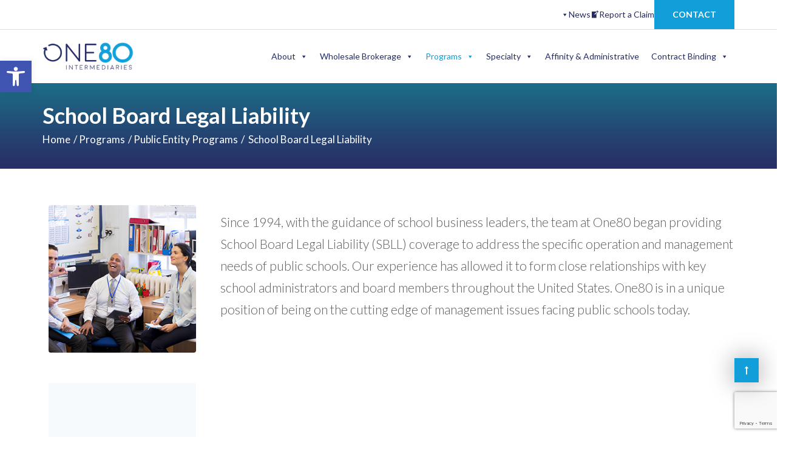

--- FILE ---
content_type: text/html; charset=UTF-8
request_url: https://www.one80.com/programs/public-entity/school-board-liability/
body_size: 28481
content:
<!DOCTYPE html>
<html lang="en-US">

<head>
    <meta name="referrer" content="origin">
	<meta charset="UTF-8">
    <meta name="viewport" content="width=device-width, initial-scale=1">
		<link rel="preload" href="/wp-content/plugins/mega-addons-for-visual-composer/css/font-awesome/webfonts/fa-solid-900.woff2" as="font" type="font/woff2" crossorigin>
		<link rel="preload" href="/wp-content/themes/northwest/fonts/fontawesome-webfont.woff2?v=4.7.0" as="font" type="font/woff2" crossorigin>
		<link rel="preload" href="/wp-content/themes/northwest/fonts/Simple-Line-Icons.woff2?v=2.2.2" as="font" type="font/woff2" crossorigin>
		<link rel="preload" href="/wp-content/themes/northwest/fonts/Simple-Line-Icons.ttf?v=2.2.2" as="font" type="font/ttf" crossorigin>
        <meta name='robots' content='index, follow, max-image-preview:large, max-snippet:-1, max-video-preview:-1' />
<script defer id="cookieyes" type="text/javascript" src="https://cdn-cookieyes.com/client_data/880206ad47ae8b760414826b/script.js"></script>
	<!-- This site is optimized with the Yoast SEO plugin v26.7 - https://yoast.com/wordpress/plugins/seo/ -->
	<link media="all" href="https://www.one80.com/wp-content/cache/autoptimize/css/autoptimize_a2eccee0c0f7045c5e99151f9ce5a95a.css" rel="stylesheet"><title>School Board Legal Liability - One80 Intermediaries</title>
	<meta name="description" content="Since 1994, with the guidance of school business leaders, the team at One80 began providing School Board Legal Liability (SBLL) coverage to address the specific needs of public schools." />
	<link rel="canonical" href="https://www.one80.com/programs/public-entity/school-board-liability/" />
	<meta property="og:locale" content="en_US" />
	<meta property="og:type" content="article" />
	<meta property="og:title" content="School Board Legal Liability - One80 Intermediaries" />
	<meta property="og:description" content="Since 1994, with the guidance of school business leaders, the team at One80 began providing School Board Legal Liability (SBLL) coverage to address the specific needs of public schools." />
	<meta property="og:url" content="https://www.one80.com/programs/public-entity/school-board-liability/" />
	<meta property="og:site_name" content="One80 Intermediaries" />
	<meta property="article:modified_time" content="2025-09-18T22:13:26+00:00" />
	<meta property="og:image" content="https://www.one80.com/wp-content/uploads/2020/11/One80_factsheet.png" />
	<meta name="twitter:card" content="summary_large_image" />
	<meta name="twitter:site" content="@One80_Inter" />
	<script type="application/ld+json" class="yoast-schema-graph">{"@context":"https://schema.org","@graph":[{"@type":"WebPage","@id":"https://www.one80.com/programs/public-entity/school-board-liability/","url":"https://www.one80.com/programs/public-entity/school-board-liability/","name":"School Board Legal Liability - One80 Intermediaries","isPartOf":{"@id":"http://one80.mybeta.io/#website"},"primaryImageOfPage":{"@id":"https://www.one80.com/programs/public-entity/school-board-liability/#primaryimage"},"image":{"@id":"https://www.one80.com/programs/public-entity/school-board-liability/#primaryimage"},"thumbnailUrl":"https://www.one80.com/wp-content/uploads/2020/11/One80_factsheet.png","datePublished":"2021-04-26T18:25:24+00:00","dateModified":"2025-09-18T22:13:26+00:00","description":"Since 1994, with the guidance of school business leaders, the team at One80 began providing School Board Legal Liability (SBLL) coverage to address the specific needs of public schools.","breadcrumb":{"@id":"https://www.one80.com/programs/public-entity/school-board-liability/#breadcrumb"},"inLanguage":"en-US","potentialAction":[{"@type":"ReadAction","target":["https://www.one80.com/programs/public-entity/school-board-liability/"]}]},{"@type":"ImageObject","inLanguage":"en-US","@id":"https://www.one80.com/programs/public-entity/school-board-liability/#primaryimage","url":"https://www.one80.com/wp-content/uploads/2020/11/One80_factsheet.png","contentUrl":"https://www.one80.com/wp-content/uploads/2020/11/One80_factsheet.png","width":209,"height":209,"caption":"File Factsheet Icon"},{"@type":"BreadcrumbList","@id":"https://www.one80.com/programs/public-entity/school-board-liability/#breadcrumb","itemListElement":[{"@type":"ListItem","position":1,"name":"Public Entity Programs","item":"https://www.one80.com/programs/public-entity/"},{"@type":"ListItem","position":2,"name":"School Board Legal Liability"}]},{"@type":"WebSite","@id":"http://one80.mybeta.io/#website","url":"http://one80.mybeta.io/","name":"One80","description":"Meet the fastest growing specialty insurance broker in the US.","publisher":{"@id":"http://one80.mybeta.io/#organization"},"potentialAction":[{"@type":"SearchAction","target":{"@type":"EntryPoint","urlTemplate":"http://one80.mybeta.io/?s={search_term_string}"},"query-input":{"@type":"PropertyValueSpecification","valueRequired":true,"valueName":"search_term_string"}}],"inLanguage":"en-US"},{"@type":"Organization","@id":"http://one80.mybeta.io/#organization","name":"One80 Intermediaries","alternateName":"One80","url":"http://one80.mybeta.io/","logo":{"@type":"ImageObject","inLanguage":"en-US","@id":"http://one80.mybeta.io/#/schema/logo/image/","url":"https://www.one80.com/wp-content/uploads/2020/10/logo-300px_one80-1.png","contentUrl":"https://www.one80.com/wp-content/uploads/2020/10/logo-300px_one80-1.png","width":980,"height":301,"caption":"One80 Intermediaries"},"image":{"@id":"http://one80.mybeta.io/#/schema/logo/image/"},"sameAs":["https://x.com/One80_Inter","https://www.linkedin.com/company/one80intermediaries","https://www.youtube.com/channel/UC7Y3YQltDLhWxpDyVxoQRKw","https://vimeo.com/one80intermediaries"]}]}</script>
	<!-- / Yoast SEO plugin. -->


<link rel='dns-prefetch' href='//js.hs-scripts.com' />
<link rel='dns-prefetch' href='//www.googletagmanager.com' />
<link rel='dns-prefetch' href='//fonts.googleapis.com' />
<link rel='preconnect' href='https://fonts.gstatic.com' crossorigin />
<link rel="alternate" type="application/rss+xml" title="One80 Intermediaries &raquo; Feed" href="https://www.one80.com/feed/" />
<link rel="alternate" type="application/rss+xml" title="One80 Intermediaries &raquo; Comments Feed" href="https://www.one80.com/comments/feed/" />
<link rel="alternate" title="oEmbed (JSON)" type="application/json+oembed" href="https://www.one80.com/wp-json/oembed/1.0/embed?url=https%3A%2F%2Fwww.one80.com%2Fprograms%2Fpublic-entity%2Fschool-board-liability%2F" />
<link rel="alternate" title="oEmbed (XML)" type="text/xml+oembed" href="https://www.one80.com/wp-json/oembed/1.0/embed?url=https%3A%2F%2Fwww.one80.com%2Fprograms%2Fpublic-entity%2Fschool-board-liability%2F&#038;format=xml" />
<style id='wp-img-auto-sizes-contain-inline-css' type='text/css'>
img:is([sizes=auto i],[sizes^="auto," i]){contain-intrinsic-size:3000px 1500px}
/*# sourceURL=wp-img-auto-sizes-contain-inline-css */
</style>
<style id='wp-block-library-inline-css' type='text/css'>
:root{
  --wp-block-synced-color:#7a00df;
  --wp-block-synced-color--rgb:122, 0, 223;
  --wp-bound-block-color:var(--wp-block-synced-color);
  --wp-editor-canvas-background:#ddd;
  --wp-admin-theme-color:#007cba;
  --wp-admin-theme-color--rgb:0, 124, 186;
  --wp-admin-theme-color-darker-10:#006ba1;
  --wp-admin-theme-color-darker-10--rgb:0, 107, 160.5;
  --wp-admin-theme-color-darker-20:#005a87;
  --wp-admin-theme-color-darker-20--rgb:0, 90, 135;
  --wp-admin-border-width-focus:2px;
}
@media (min-resolution:192dpi){
  :root{
    --wp-admin-border-width-focus:1.5px;
  }
}
.wp-element-button{
  cursor:pointer;
}

:root .has-very-light-gray-background-color{
  background-color:#eee;
}
:root .has-very-dark-gray-background-color{
  background-color:#313131;
}
:root .has-very-light-gray-color{
  color:#eee;
}
:root .has-very-dark-gray-color{
  color:#313131;
}
:root .has-vivid-green-cyan-to-vivid-cyan-blue-gradient-background{
  background:linear-gradient(135deg, #00d084, #0693e3);
}
:root .has-purple-crush-gradient-background{
  background:linear-gradient(135deg, #34e2e4, #4721fb 50%, #ab1dfe);
}
:root .has-hazy-dawn-gradient-background{
  background:linear-gradient(135deg, #faaca8, #dad0ec);
}
:root .has-subdued-olive-gradient-background{
  background:linear-gradient(135deg, #fafae1, #67a671);
}
:root .has-atomic-cream-gradient-background{
  background:linear-gradient(135deg, #fdd79a, #004a59);
}
:root .has-nightshade-gradient-background{
  background:linear-gradient(135deg, #330968, #31cdcf);
}
:root .has-midnight-gradient-background{
  background:linear-gradient(135deg, #020381, #2874fc);
}
:root{
  --wp--preset--font-size--normal:16px;
  --wp--preset--font-size--huge:42px;
}

.has-regular-font-size{
  font-size:1em;
}

.has-larger-font-size{
  font-size:2.625em;
}

.has-normal-font-size{
  font-size:var(--wp--preset--font-size--normal);
}

.has-huge-font-size{
  font-size:var(--wp--preset--font-size--huge);
}

.has-text-align-center{
  text-align:center;
}

.has-text-align-left{
  text-align:left;
}

.has-text-align-right{
  text-align:right;
}

.has-fit-text{
  white-space:nowrap !important;
}

#end-resizable-editor-section{
  display:none;
}

.aligncenter{
  clear:both;
}

.items-justified-left{
  justify-content:flex-start;
}

.items-justified-center{
  justify-content:center;
}

.items-justified-right{
  justify-content:flex-end;
}

.items-justified-space-between{
  justify-content:space-between;
}

.screen-reader-text{
  border:0;
  clip-path:inset(50%);
  height:1px;
  margin:-1px;
  overflow:hidden;
  padding:0;
  position:absolute;
  width:1px;
  word-wrap:normal !important;
}

.screen-reader-text:focus{
  background-color:#ddd;
  clip-path:none;
  color:#444;
  display:block;
  font-size:1em;
  height:auto;
  left:5px;
  line-height:normal;
  padding:15px 23px 14px;
  text-decoration:none;
  top:5px;
  width:auto;
  z-index:100000;
}
html :where(.has-border-color){
  border-style:solid;
}

html :where([style*=border-top-color]){
  border-top-style:solid;
}

html :where([style*=border-right-color]){
  border-right-style:solid;
}

html :where([style*=border-bottom-color]){
  border-bottom-style:solid;
}

html :where([style*=border-left-color]){
  border-left-style:solid;
}

html :where([style*=border-width]){
  border-style:solid;
}

html :where([style*=border-top-width]){
  border-top-style:solid;
}

html :where([style*=border-right-width]){
  border-right-style:solid;
}

html :where([style*=border-bottom-width]){
  border-bottom-style:solid;
}

html :where([style*=border-left-width]){
  border-left-style:solid;
}
html :where(img[class*=wp-image-]){
  height:auto;
  max-width:100%;
}
:where(figure){
  margin:0 0 1em;
}

html :where(.is-position-sticky){
  --wp-admin--admin-bar--position-offset:var(--wp-admin--admin-bar--height, 0px);
}

@media screen and (max-width:600px){
  html :where(.is-position-sticky){
    --wp-admin--admin-bar--position-offset:0px;
  }
}

/*# sourceURL=wp-block-library-inline-css */
</style><style id='global-styles-inline-css' type='text/css'>
:root{--wp--preset--aspect-ratio--square: 1;--wp--preset--aspect-ratio--4-3: 4/3;--wp--preset--aspect-ratio--3-4: 3/4;--wp--preset--aspect-ratio--3-2: 3/2;--wp--preset--aspect-ratio--2-3: 2/3;--wp--preset--aspect-ratio--16-9: 16/9;--wp--preset--aspect-ratio--9-16: 9/16;--wp--preset--color--black: #000000;--wp--preset--color--cyan-bluish-gray: #abb8c3;--wp--preset--color--white: #ffffff;--wp--preset--color--pale-pink: #f78da7;--wp--preset--color--vivid-red: #cf2e2e;--wp--preset--color--luminous-vivid-orange: #ff6900;--wp--preset--color--luminous-vivid-amber: #fcb900;--wp--preset--color--light-green-cyan: #7bdcb5;--wp--preset--color--vivid-green-cyan: #00d084;--wp--preset--color--pale-cyan-blue: #8ed1fc;--wp--preset--color--vivid-cyan-blue: #0693e3;--wp--preset--color--vivid-purple: #9b51e0;--wp--preset--gradient--vivid-cyan-blue-to-vivid-purple: linear-gradient(135deg,rgb(6,147,227) 0%,rgb(155,81,224) 100%);--wp--preset--gradient--light-green-cyan-to-vivid-green-cyan: linear-gradient(135deg,rgb(122,220,180) 0%,rgb(0,208,130) 100%);--wp--preset--gradient--luminous-vivid-amber-to-luminous-vivid-orange: linear-gradient(135deg,rgb(252,185,0) 0%,rgb(255,105,0) 100%);--wp--preset--gradient--luminous-vivid-orange-to-vivid-red: linear-gradient(135deg,rgb(255,105,0) 0%,rgb(207,46,46) 100%);--wp--preset--gradient--very-light-gray-to-cyan-bluish-gray: linear-gradient(135deg,rgb(238,238,238) 0%,rgb(169,184,195) 100%);--wp--preset--gradient--cool-to-warm-spectrum: linear-gradient(135deg,rgb(74,234,220) 0%,rgb(151,120,209) 20%,rgb(207,42,186) 40%,rgb(238,44,130) 60%,rgb(251,105,98) 80%,rgb(254,248,76) 100%);--wp--preset--gradient--blush-light-purple: linear-gradient(135deg,rgb(255,206,236) 0%,rgb(152,150,240) 100%);--wp--preset--gradient--blush-bordeaux: linear-gradient(135deg,rgb(254,205,165) 0%,rgb(254,45,45) 50%,rgb(107,0,62) 100%);--wp--preset--gradient--luminous-dusk: linear-gradient(135deg,rgb(255,203,112) 0%,rgb(199,81,192) 50%,rgb(65,88,208) 100%);--wp--preset--gradient--pale-ocean: linear-gradient(135deg,rgb(255,245,203) 0%,rgb(182,227,212) 50%,rgb(51,167,181) 100%);--wp--preset--gradient--electric-grass: linear-gradient(135deg,rgb(202,248,128) 0%,rgb(113,206,126) 100%);--wp--preset--gradient--midnight: linear-gradient(135deg,rgb(2,3,129) 0%,rgb(40,116,252) 100%);--wp--preset--font-size--small: 13px;--wp--preset--font-size--medium: 20px;--wp--preset--font-size--large: 36px;--wp--preset--font-size--x-large: 42px;--wp--preset--spacing--20: 0.44rem;--wp--preset--spacing--30: 0.67rem;--wp--preset--spacing--40: 1rem;--wp--preset--spacing--50: 1.5rem;--wp--preset--spacing--60: 2.25rem;--wp--preset--spacing--70: 3.38rem;--wp--preset--spacing--80: 5.06rem;--wp--preset--shadow--natural: 6px 6px 9px rgba(0, 0, 0, 0.2);--wp--preset--shadow--deep: 12px 12px 50px rgba(0, 0, 0, 0.4);--wp--preset--shadow--sharp: 6px 6px 0px rgba(0, 0, 0, 0.2);--wp--preset--shadow--outlined: 6px 6px 0px -3px rgb(255, 255, 255), 6px 6px rgb(0, 0, 0);--wp--preset--shadow--crisp: 6px 6px 0px rgb(0, 0, 0);}:where(.is-layout-flex){gap: 0.5em;}:where(.is-layout-grid){gap: 0.5em;}body .is-layout-flex{display: flex;}.is-layout-flex{flex-wrap: wrap;align-items: center;}.is-layout-flex > :is(*, div){margin: 0;}body .is-layout-grid{display: grid;}.is-layout-grid > :is(*, div){margin: 0;}:where(.wp-block-columns.is-layout-flex){gap: 2em;}:where(.wp-block-columns.is-layout-grid){gap: 2em;}:where(.wp-block-post-template.is-layout-flex){gap: 1.25em;}:where(.wp-block-post-template.is-layout-grid){gap: 1.25em;}.has-black-color{color: var(--wp--preset--color--black) !important;}.has-cyan-bluish-gray-color{color: var(--wp--preset--color--cyan-bluish-gray) !important;}.has-white-color{color: var(--wp--preset--color--white) !important;}.has-pale-pink-color{color: var(--wp--preset--color--pale-pink) !important;}.has-vivid-red-color{color: var(--wp--preset--color--vivid-red) !important;}.has-luminous-vivid-orange-color{color: var(--wp--preset--color--luminous-vivid-orange) !important;}.has-luminous-vivid-amber-color{color: var(--wp--preset--color--luminous-vivid-amber) !important;}.has-light-green-cyan-color{color: var(--wp--preset--color--light-green-cyan) !important;}.has-vivid-green-cyan-color{color: var(--wp--preset--color--vivid-green-cyan) !important;}.has-pale-cyan-blue-color{color: var(--wp--preset--color--pale-cyan-blue) !important;}.has-vivid-cyan-blue-color{color: var(--wp--preset--color--vivid-cyan-blue) !important;}.has-vivid-purple-color{color: var(--wp--preset--color--vivid-purple) !important;}.has-black-background-color{background-color: var(--wp--preset--color--black) !important;}.has-cyan-bluish-gray-background-color{background-color: var(--wp--preset--color--cyan-bluish-gray) !important;}.has-white-background-color{background-color: var(--wp--preset--color--white) !important;}.has-pale-pink-background-color{background-color: var(--wp--preset--color--pale-pink) !important;}.has-vivid-red-background-color{background-color: var(--wp--preset--color--vivid-red) !important;}.has-luminous-vivid-orange-background-color{background-color: var(--wp--preset--color--luminous-vivid-orange) !important;}.has-luminous-vivid-amber-background-color{background-color: var(--wp--preset--color--luminous-vivid-amber) !important;}.has-light-green-cyan-background-color{background-color: var(--wp--preset--color--light-green-cyan) !important;}.has-vivid-green-cyan-background-color{background-color: var(--wp--preset--color--vivid-green-cyan) !important;}.has-pale-cyan-blue-background-color{background-color: var(--wp--preset--color--pale-cyan-blue) !important;}.has-vivid-cyan-blue-background-color{background-color: var(--wp--preset--color--vivid-cyan-blue) !important;}.has-vivid-purple-background-color{background-color: var(--wp--preset--color--vivid-purple) !important;}.has-black-border-color{border-color: var(--wp--preset--color--black) !important;}.has-cyan-bluish-gray-border-color{border-color: var(--wp--preset--color--cyan-bluish-gray) !important;}.has-white-border-color{border-color: var(--wp--preset--color--white) !important;}.has-pale-pink-border-color{border-color: var(--wp--preset--color--pale-pink) !important;}.has-vivid-red-border-color{border-color: var(--wp--preset--color--vivid-red) !important;}.has-luminous-vivid-orange-border-color{border-color: var(--wp--preset--color--luminous-vivid-orange) !important;}.has-luminous-vivid-amber-border-color{border-color: var(--wp--preset--color--luminous-vivid-amber) !important;}.has-light-green-cyan-border-color{border-color: var(--wp--preset--color--light-green-cyan) !important;}.has-vivid-green-cyan-border-color{border-color: var(--wp--preset--color--vivid-green-cyan) !important;}.has-pale-cyan-blue-border-color{border-color: var(--wp--preset--color--pale-cyan-blue) !important;}.has-vivid-cyan-blue-border-color{border-color: var(--wp--preset--color--vivid-cyan-blue) !important;}.has-vivid-purple-border-color{border-color: var(--wp--preset--color--vivid-purple) !important;}.has-vivid-cyan-blue-to-vivid-purple-gradient-background{background: var(--wp--preset--gradient--vivid-cyan-blue-to-vivid-purple) !important;}.has-light-green-cyan-to-vivid-green-cyan-gradient-background{background: var(--wp--preset--gradient--light-green-cyan-to-vivid-green-cyan) !important;}.has-luminous-vivid-amber-to-luminous-vivid-orange-gradient-background{background: var(--wp--preset--gradient--luminous-vivid-amber-to-luminous-vivid-orange) !important;}.has-luminous-vivid-orange-to-vivid-red-gradient-background{background: var(--wp--preset--gradient--luminous-vivid-orange-to-vivid-red) !important;}.has-very-light-gray-to-cyan-bluish-gray-gradient-background{background: var(--wp--preset--gradient--very-light-gray-to-cyan-bluish-gray) !important;}.has-cool-to-warm-spectrum-gradient-background{background: var(--wp--preset--gradient--cool-to-warm-spectrum) !important;}.has-blush-light-purple-gradient-background{background: var(--wp--preset--gradient--blush-light-purple) !important;}.has-blush-bordeaux-gradient-background{background: var(--wp--preset--gradient--blush-bordeaux) !important;}.has-luminous-dusk-gradient-background{background: var(--wp--preset--gradient--luminous-dusk) !important;}.has-pale-ocean-gradient-background{background: var(--wp--preset--gradient--pale-ocean) !important;}.has-electric-grass-gradient-background{background: var(--wp--preset--gradient--electric-grass) !important;}.has-midnight-gradient-background{background: var(--wp--preset--gradient--midnight) !important;}.has-small-font-size{font-size: var(--wp--preset--font-size--small) !important;}.has-medium-font-size{font-size: var(--wp--preset--font-size--medium) !important;}.has-large-font-size{font-size: var(--wp--preset--font-size--large) !important;}.has-x-large-font-size{font-size: var(--wp--preset--font-size--x-large) !important;}
/*# sourceURL=global-styles-inline-css */
</style>
<style id='core-block-supports-inline-css' type='text/css'>
/**
 * Core styles: block-supports
 */

/*# sourceURL=core-block-supports-inline-css */
</style>

<style id='classic-theme-styles-inline-css' type='text/css'>
/**
 * These rules are needed for backwards compatibility.
 * They should match the button element rules in the base theme.json file.
 */
.wp-block-button__link {
	color: #ffffff;
	background-color: #32373c;
	border-radius: 9999px; /* 100% causes an oval, but any explicit but really high value retains the pill shape. */

	/* This needs a low specificity so it won't override the rules from the button element if defined in theme.json. */
	box-shadow: none;
	text-decoration: none;

	/* The extra 2px are added to size solids the same as the outline versions.*/
	padding: calc(0.667em + 2px) calc(1.333em + 2px);

	font-size: 1.125em;
}

.wp-block-file__button {
	background: #32373c;
	color: #ffffff;
	text-decoration: none;
}

/*# sourceURL=/wp-includes/css/classic-themes.css */
</style>








<link rel='stylesheet' id='megamenu-css' href='https://www.one80.com/wp-content/cache/autoptimize/css/autoptimize_single_21c28e838804df31862ac80917f0a534.css?ver=6b141a' type='text/css' media='all' />



















<link rel='stylesheet' id='northwest-fonts-css' href='//fonts.googleapis.com/css?family=Lato%3A100%2C100italic%2C300%2C300italic%2Cregular%2Citalic%2C700%2C700italic%2C900%2C900italic%2Clatin-ext%2Clatin&#038;ver=1.0.0' type='text/css' media='all' />




<link rel='stylesheet' id='tp-lato-font-css' href='https://fonts.googleapis.com/css?family=Lato%3A300%2C400%2C700&#038;ver=1.1.6' type='text/css' media='all' />







<link rel="preload" as="style" href="https://fonts.googleapis.com/css?family=Lato:700,400,300&#038;display=swap&#038;ver=1750864713" /><link rel="stylesheet" href="https://fonts.googleapis.com/css?family=Lato:700,400,300&#038;display=swap&#038;ver=1750864713" media="print" onload="this.media='all'"><noscript><link rel="stylesheet" href="https://fonts.googleapis.com/css?family=Lato:700,400,300&#038;display=swap&#038;ver=1750864713" /></noscript><script defer type="text/javascript" src="https://www.one80.com/wp-content/cache/autoptimize/js/autoptimize_single_16623e9f7cd802cf093c325c511a739c.js?ver=3.7.1" id="jquery-core-js"></script>
<script defer type="text/javascript" src="https://www.one80.com/wp-content/cache/autoptimize/js/autoptimize_single_e2620f2ae61d84e5edef5a0b7b95cf96.js?ver=3.4.1" id="jquery-migrate-js"></script>
<script defer id="tp-tools-js-before" src="[data-uri]"></script>
<script defer type="text/javascript" src="https://www.one80.com/wp-content/cache/autoptimize/js/autoptimize_single_e68b386d151a576c914f18fd40d637d4.js?ver=6.7.16" id="tp-tools-js" data-wp-strategy="async"></script>

<!-- Google tag (gtag.js) snippet added by Site Kit -->
<!-- Google Analytics snippet added by Site Kit -->
<script defer type="text/javascript" src="https://www.googletagmanager.com/gtag/js?id=GT-5TQWBGW" id="google_gtagjs-js"></script>
<script defer id="google_gtagjs-js-after" src="[data-uri]"></script>
<script defer type="text/javascript" src="https://www.one80.com/wp-content/cache/autoptimize/js/autoptimize_single_67d34119b44e67f3dd9240e0d5a30eb6.js?ver=6.9" id="quote-display-js"></script>
<script defer type="text/javascript" src="https://www.one80.com/wp-content/cache/autoptimize/js/autoptimize_single_f8d198a747760f30a4f633cc68ffb456.js?ver=6.9" id="menu-hover-js"></script>
<script defer type="text/javascript" src="https://www.one80.com/wp-content/cache/autoptimize/js/autoptimize_single_c5444f95b0dd701a66fe701404e00581.js?ver=6.9" id="esg-elements-observers-js"></script>
<script defer type="text/javascript" src="https://www.one80.com/wp-content/cache/autoptimize/js/autoptimize_single_c7ab0f18b4c057702baa016c7adcbc2f.js?ver=6.9" id="plugins-custom-functions-js"></script>
<script defer src="data:text/javascript;base64,"></script><link rel="EditURI" type="application/rsd+xml" title="RSD" href="https://www.one80.com/xmlrpc.php?rsd" />
<meta name="generator" content="WordPress 6.9" />
<link rel='shortlink' href='https://www.one80.com/?p=5778' />
<meta name="generator" content="Redux 4.5.10" /><meta name="generator" content="Site Kit by Google 1.170.0" />			<!-- DO NOT COPY THIS SNIPPET! Start of Page Analytics Tracking for HubSpot WordPress plugin v11.3.33-->
			<script defer src="[data-uri]"></script>
			<!-- DO NOT COPY THIS SNIPPET! End of Page Analytics Tracking for HubSpot WordPress plugin -->
					<script defer src="[data-uri]"></script>
		<meta name="google-site-verification" content="NuKN0Lt_uvSRNc4UOaKS2t_CzOxhe9-3UjRWfq10eK0" />

<!-- Google Tag Manager -->
<script defer src="[data-uri]"></script>
<!-- End Google Tag Manager -->
<style type="text/css">
#pojo-a11y-toolbar .pojo-a11y-toolbar-toggle a{ background-color: #4054b2;	color: #ffffff;}
#pojo-a11y-toolbar .pojo-a11y-toolbar-overlay, #pojo-a11y-toolbar .pojo-a11y-toolbar-overlay ul.pojo-a11y-toolbar-items.pojo-a11y-links{ border-color: #4054b2;}
body.pojo-a11y-focusable a:focus{ outline-style: solid !important;	outline-width: 1px !important;	outline-color: #FF0000 !important;}
#pojo-a11y-toolbar{ top: 100px !important;}
#pojo-a11y-toolbar .pojo-a11y-toolbar-overlay{ background-color: #ffffff;}
#pojo-a11y-toolbar .pojo-a11y-toolbar-overlay ul.pojo-a11y-toolbar-items li.pojo-a11y-toolbar-item a, #pojo-a11y-toolbar .pojo-a11y-toolbar-overlay p.pojo-a11y-toolbar-title{ color: #333333;}
#pojo-a11y-toolbar .pojo-a11y-toolbar-overlay ul.pojo-a11y-toolbar-items li.pojo-a11y-toolbar-item a.active{ background-color: #4054b2;	color: #ffffff;}
@media (max-width: 767px) { #pojo-a11y-toolbar { top: 50px !important; } }</style><!-- Google Analytics -->
<script>
(function(i,s,o,g,r,a,m){i['GoogleAnalyticsObject']=r;i[r]=i[r]||function(){
(i[r].q=i[r].q||[]).push(arguments)},i[r].l=1*new Date();a=s.createElement(o),
m=s.getElementsByTagName(o)[0];a.async=1;a.src=g;m.parentNode.insertBefore(a,m)
})(window,document,'script','https://www.google-analytics.com/analytics.js','ga');

ga('create', 'UA-149355555-1', 'auto');
ga('send', 'pageview');
</script>
<!-- End Google Analytics -->
    <meta name="generator" content="Powered by WPBakery Page Builder - drag and drop page builder for WordPress."/>
<style data-type="vc_custom-css">.program-button a:hover {
	text-decoration: none;
	background-color: #138EC9 !important;
}

.required-info-label {
    margin-top: 15px;
    display: inline-block;
}

.quote-row {
    transform: translateY(35%);
}

@media (max-width: 767px) {
    .quote-row {
        transform: translateY(0%);
    }
}

.program-info p {
     font-size: 21px;
     line-height: 36px;
}

.title-download {
    padding: 12px;
}</style><link rel="icon" href="https://www.one80.com/wp-content/uploads/2020/10/cropped-icon_180-1-100x100.png" sizes="32x32" />
<link rel="icon" href="https://www.one80.com/wp-content/uploads/2020/10/cropped-icon_180-1-300x300.png" sizes="192x192" />
<link rel="apple-touch-icon" href="https://www.one80.com/wp-content/uploads/2020/10/cropped-icon_180-1-300x300.png" />
<meta name="msapplication-TileImage" content="https://www.one80.com/wp-content/uploads/2020/10/cropped-icon_180-1-300x300.png" />
		<style type="text/css" id="wp-custom-css">
			/* breadcrumb background img for post page */

.post-template-default.single-post .header-title-breadcrumb-overlay, .archive.category .header-title-breadcrumb-overlay, .search.search-results .header-title-breadcrumb-overlay{
    background-image: url(https://www.one80.com/wp-content/uploads/2020/11/news_pagebanner.jpg) !important;
}

.archive.category .header-title-breadcrumb-overlay span{ 
	color: #FFF;
}







header.header1 #modeltheme-main-head-sticky-wrapper.sticky-wrapper{
	height: 88px !important;
}


/*
 * ONE-6
 * */
*:Focus { 
Outline: 3px solid rgb(22, 33, 119) !important; 
}		</style>
		<style id="redux_demo-dynamic-css" title="dynamic-css" class="redux-options-output">.fixed-sidebar-menu{background-color:rgba(37,37,37,0.95);}#navbar .menu-item > a,
                                .navbar-nav .search_products a,
                                .navbar-default .navbar-nav > li > a:hover, .navbar-default .navbar-nav > li > a:focus,
                                .navbar-default .navbar-nav > li > a{color:#242D62;}body #navbar .menu-item.selected > a, body #navbar .menu-item:hover > a, body #navbar .current_page_item > a, .header-infos .header-info-group a:hover, .header-infos .header-info-group a:hover i{color:#129ED9;}#navbar .sub-menu, .navbar ul li ul.sub-menu{background-color:#FFFFFF;}#navbar ul.sub-menu li a{color:#242D62;}#navbar ul.sub-menu li a:hover{background-color:transparent;}body{font-family:Lato,Arial, Helvetica, sans-serif;}h1,h1 span{font-family:Lato,Arial, Helvetica, sans-serif;line-height:36px;font-weight:700;font-size:36px;}h2,h2 span{font-family:Lato,Arial, Helvetica, sans-serif;line-height:30px;font-weight:700;font-size:30px;}h3,h3 span{font-family:Lato,Arial, Helvetica, sans-serif;line-height:30px;font-weight:400;font-size:24px;}h4{font-family:Lato,Arial, Helvetica, sans-serif;line-height:22px;font-size:18px;}h5{font-family:Lato,Arial, Helvetica, sans-serif;line-height:14px;font-size:14px;}h6{font-family:Lato,Arial, Helvetica, sans-serif;line-height:12px;font-size:12px;}input,textarea{font-family:Lato,Arial, Helvetica, sans-serif;}input[type="submit"]{font-family:Lato,Arial, Helvetica, sans-serif;}.navbar-default{background-color:#ffffff;}header .top-header{background-color:#252525;}.fixed-sidebar-menu{background-color:rgba(255,255,255,0.95);}footer .footer-top{background-color:#f7fafd;}footer .footer-top h1.widget-title, footer .footer-top h3.widget-title, footer .footer-top .widget-title{color:#242d62;}.footer-row-1{padding-top:0px;padding-bottom:0px;}.footer-row-1{margin-top:0px;margin-bottom:0px;}.footer-row-1{border-top:0px solid #515b5e;border-bottom:0px solid #515b5e;border-left:0px solid #515b5e;border-right:0px solid #515b5e;}footer.footer1 .footer,footer.footer2 .footer-div-parent{background-color:#f7fafd;}footer .footer h1.widget-title, footer .footer h3.widget-title, footer .footer .widget-title{color:#ffff00;}.single article .article-content p,p,.post-excerpt{font-family:Lato;line-height:26px;font-weight:300;color:#5b5b5b;font-size:17px;}</style><style type="text/css" data-type="vc_shortcodes-default-css">.vc_do_btn{margin-bottom:22px;}</style><style type="text/css" data-type="vc_shortcodes-custom-css">.vc_custom_1605651662528{padding-top: 40px !important;}.vc_custom_1605567025373{padding-top: 20px !important;}.vc_custom_1605566028140{background-image: url(https://www.one80.com/wp-content/uploads/2020/11/One80_contact-banners-scaled.jpg?id=1965) !important;}.vc_custom_1605638610835{margin-top: 20px !important;margin-right: 10px !important;margin-left: 10px !important;}.vc_custom_1605638617919{padding-right: 0px !important;padding-left: 0px !important;}.vc_custom_1605651723507{padding-top: 30px !important;}.vc_custom_1758233601087{margin-bottom: 30px !important;}.vc_custom_1605638322812{padding-bottom: 30px !important;}.vc_custom_1609945180229{margin-right: 10px !important;margin-bottom: 20px !important;margin-left: 10px !important;padding-bottom: 20px !important;background-color: #f7fafd !important;}.vc_custom_1605638549042{padding-right: 0px !important;padding-left: 0px !important;}.vc_custom_1746800742951{margin-top: 5px !important;}.vc_custom_1605558653119{padding-bottom: 35px !important;}</style><noscript><style> .wpb_animate_when_almost_visible { opacity: 1; }</style></noscript><style type="text/css">/** Mega Menu CSS: fs **/</style>
<link rel='stylesheet' id='redux-custom-fonts-css' href='//www.one80.com/wp-content/uploads/redux/custom-fonts/fonts.css?ver=1674155791' type='text/css' media='all' />


</head>

<body class="wp-singular programs-template programs-template-templates programs-template-website-page programs-template-templateswebsite-page-php single single-programs postid-5778 wp-theme-northwest wp-child-theme-northwest-child mega-menu-primary nav-submenu-style2 widgets_v1  added-redux-framework         header1   wpb-js-composer js-comp-ver-8.7.2 vc_responsive">
    <!-- Google Tag Manager (noscript) -->
<noscript><iframe src="https://www.googletagmanager.com/ns.html?id=GTM-T4FFSHH"
height="0" width="0" style="display:none;visibility:hidden"></iframe></noscript>
<!-- End Google Tag Manager (noscript) -->

        

        
        

        

    <!-- PAGE #page -->
    <div id="page" class="hfeed site">
        
<header class="header1">
          <div class="top-header">
      <div class="container">
        <div class="row">
            <div class="col-sm-12">
                <div class="header-infos">
                                      <!-- HEADER INFO 1 -->
                    <div class="text-center header-info-group">
                      <ul class="menu top-menu nav navbar-nav pull-right nav-effect nav-menu">
                        <!-- Top menu here -->
                                                  <li class="header-top-menu-item has-submenu">
                          <a class="header-top-menu-link dashicon dashicons-arrow-down" href="/news">News</a>
                                                    <ul class="header-top-sub-menu">
                                                        <li class="header-top-menu-item">
                              <a class="header-top-menu-link" href="https://www.one80.com/tag/press-release/">Press Releases</a>
                            </li>
                                                        <li class="header-top-menu-item">
                              <a class="header-top-menu-link" href="https://www.one80.com/case-studies/">Case Studies</a>
                            </li>
                                                      </ul>
                                                   </li>
                                                   <li class="header-top-menu-item has-submenu">
                          <a class="header-top-menu-link dashicon dashicons-welcome-write-blog" href="/claims">Report a Claim</a>
                                                    <ul class="header-top-sub-menu">
                                                        <li class="header-top-menu-item">
                              <a class="header-top-menu-link" href="/claims/marine-claims">Marine Claims</a>
                            </li>
                                                        <li class="header-top-menu-item">
                              <a class="header-top-menu-link" href="/claims/transportation-claims">Transportation Claims</a>
                            </li>
                                                        <li class="header-top-menu-item">
                              <a class="header-top-menu-link" href="/claims/medical-stop-loss-claims">Medical Stop Loss Claims</a>
                            </li>
                                                        <li class="header-top-menu-item">
                              <a class="header-top-menu-link" href="/claims/public-entity-claims">Public Entity Claims</a>
                            </li>
                                                        <li class="header-top-menu-item">
                              <a class="header-top-menu-link" href="/claims/warranty-claims">Warranty Claims</a>
                            </li>
                                                        <li class="header-top-menu-item">
                              <a class="header-top-menu-link" href="/claims/captive-claims">Captive Claims</a>
                            </li>
                                                        <li class="header-top-menu-item">
                              <a class="header-top-menu-link" href="/claims/avert-commercial-trucking">Avert | Commercial Trucking Claims</a>
                            </li>
                                                        <li class="header-top-menu-item">
                              <a class="header-top-menu-link" href="/claims/habitational-claims">Habitational Claims</a>
                            </li>
                                                        <li class="header-top-menu-item">
                              <a class="header-top-menu-link" href="/claims/travel-accident-health-claims">Travel/Accident & Health Claims</a>
                            </li>
                                                      </ul>
                                                   </li>
                                                    <li class="header-top-menu-item">
                            <a class="top-menu-link contact-btn" href="/contact">Contact</a>
                          </li>
                      </ul>
                    </div>
                    <!-- // HEADER INFO 1 -->
                                  </div>
            </div>
  	      <!-- NAV ACTIONS -->
        </div>
      </div>
     </div>
      

  <!-- BOTTOM BAR -->
  <nav class="navbar navbar-default logo-infos" id="modeltheme-main-head">
    <div class="container">
      <div class="row">

          <!-- LOGO -->
          <div class="navbar-header col-md-3">
            <!-- NAVIGATION BURGER MENU -->
            <button type="button" class="navbar-toggle collapsed" data-toggle="collapse" data-target="#navbar" aria-expanded="false" aria-controls="navbar" aria-label="Navigation menu" title="Navigation menu" tabindex="0">
                <span class="sr-only"></span>
                <span class="icon-bar"></span>
                <span class="icon-bar"></span>
                <span class="icon-bar"></span>
            </button>


                                                            <div class="logo">
                      <a href="https://www.one80.com">
                          <img src="https://www.one80.com/wp-content/uploads/2021/07/logo-210.png" alt="One80 Intermediaries" />
                      </a>
                  </div>
                                                    </div>

          <!-- NAV MENU -->
          <div id="navbar" class="navbar-collapse collapse col-md-9">
            <ul class="menu nav navbar-nav pull-right nav-effect nav-menu">
              <div id="mega-menu-wrap-primary" class="mega-menu-wrap"><div class="mega-menu-toggle"><div class="mega-toggle-blocks-left"></div><div class="mega-toggle-blocks-center"></div><div class="mega-toggle-blocks-right"><div class='mega-toggle-block mega-menu-toggle-animated-block mega-toggle-block-0' id='mega-toggle-block-0'><button aria-label="Toggle Menu" class="mega-toggle-animated mega-toggle-animated-slider" type="button" aria-expanded="false">
                  <span class="mega-toggle-animated-box">
                    <span class="mega-toggle-animated-inner"></span>
                  </span>
                </button></div></div></div><ul id="mega-menu-primary" class="mega-menu max-mega-menu mega-menu-horizontal mega-no-js" data-event="hover_intent" data-effect="fade_up" data-effect-speed="200" data-effect-mobile="disabled" data-effect-speed-mobile="0" data-panel-width="#modeltheme-main-head" data-panel-inner-width="#main" data-mobile-force-width="false" data-second-click="go" data-document-click="collapse" data-vertical-behaviour="standard" data-breakpoint="900" data-unbind="true" data-mobile-state="collapse_all" data-mobile-direction="vertical" data-hover-intent-timeout="300" data-hover-intent-interval="100"><li class="mega-menu-item mega-menu-item-type-post_type mega-menu-item-object-page mega-menu-item-has-children mega-menu-megamenu mega-menu-grid mega-align-bottom-left mega-menu-grid mega-menu-item-2720" id="mega-menu-item-2720"><a class="mega-menu-link" href="https://www.one80.com/about/" aria-expanded="false" tabindex="0">About<span class="mega-indicator" aria-hidden="true"></span></a>
<ul class="mega-sub-menu" role='presentation'>
<li class="mega-menu-row" id="mega-menu-2720-0">
	<ul class="mega-sub-menu" style='--columns:12' role='presentation'>
<li class="mega-menu-column mega-menu-columns-3-of-12" style="--columns:12; --span:3" id="mega-menu-2720-0-0">
		<ul class="mega-sub-menu">
<li class="mega-menu-item mega-menu-item-type-post_type mega-menu-item-object-page mega-menu-item-7359" id="mega-menu-item-7359"><a class="mega-menu-link" href="https://www.one80.com/about/" data-image-swap-url="https://www.one80.com/wp-content/uploads/2024/04/menu-aboutone80.jpeg">Who We Are</a></li><li class="mega-menu-item mega-menu-item-type-post_type mega-menu-item-object-page mega-menu-item-7351" id="mega-menu-item-7351"><a class="mega-menu-link" href="https://www.one80.com/about/leadership-team/" data-image-swap-url="https://www.one80.com/wp-content/uploads/2023/12/menu-leadershipteam.jpg">Our Leadership Team</a></li><li class="mega-menu-item mega-menu-item-type-post_type mega-menu-item-object-page mega-menu-item-6130" id="mega-menu-item-6130"><a class="mega-menu-link" href="https://www.one80.com/about/our-culture/" data-image-swap-url="https://www.one80.com/wp-content/uploads/2023/12/menu-culture.jpg">Our Culture</a></li><li class="mega-menu-item mega-menu-item-type-post_type mega-menu-item-object-page mega-menu-item-16645" id="mega-menu-item-16645"><a class="mega-menu-link" href="https://www.one80.com/mergers-and-acquisitions/" data-image-swap-url="https://www.one80.com/wp-content/uploads/2024/04/Partnership-scaled.jpg" data-image-swap-alt="coworkers stacking their hands on top of each other in office">Mergers &#038; Acquisitions</a></li><li class="mega-menu-item mega-menu-item-type-post_type mega-menu-item-object-page mega-menu-item-14330" id="mega-menu-item-14330"><a class="mega-menu-link" href="https://www.one80.com/about/environmental-social-governance/" data-image-swap-url="https://www.one80.com/wp-content/uploads/2024/01/menu-environmental-social.jpg">Environmental, Social, &#038; Governance</a></li><li class="mega-menu-item mega-menu-item-type-post_type mega-menu-item-object-page mega-menu-item-14259" id="mega-menu-item-14259"><a class="mega-menu-link" href="https://www.one80.com/careers/" data-image-swap-url="https://www.one80.com/wp-content/uploads/2023/12/menu-careers.jpg">Careers</a></li>		</ul>
</li><li class="mega-menu-column mega-menu-columns-9-of-12" style="--columns:12; --span:9" id="mega-menu-2720-0-1">
		<ul class="mega-sub-menu">
<li class="mega-menu-item mega-menu-item-type-widget widget_maxmegamenu_image_swap mega-menu-item-maxmegamenu_image_swap-2" id="mega-menu-item-maxmegamenu_image_swap-2"><img class='mega-placeholder' data-default-src='https://www.one80.com/wp-content/uploads/2023/12/menu-about.jpg' src='https://www.one80.com/wp-content/uploads/2023/12/menu-about.jpg' data-default-alt='' alt='' /></li>		</ul>
</li>	</ul>
</li><li class="mega-menu-row" id="mega-menu-2720-1">
	<ul class="mega-sub-menu" style='--columns:12' role='presentation'>
<li class="mega-menu-column mega-menu-columns-3-of-12" style="--columns:12; --span:3" id="mega-menu-2720-1-0"></li>	</ul>
</li></ul>
</li><li class="mega-menu-item mega-menu-item-type-post_type mega-menu-item-object-page mega-menu-item-has-children mega-menu-megamenu mega-align-bottom-left mega-menu-megamenu mega-menu-item-17764" id="mega-menu-item-17764"><a class="mega-menu-link" href="https://www.one80.com/wholesale/" aria-expanded="false" tabindex="0">Wholesale Brokerage<span class="mega-indicator" aria-hidden="true"></span></a>
<ul class="mega-sub-menu">
<li class="mega-menu-item mega-menu-item-type-post_type mega-menu-item-object-wholesale mega-has-icon mega-icon-left mega-collapse-children mega-menu-column-standard mega-menu-columns-1-of-4 mega-menu-item-3621" style="--columns:4; --span:1" id="mega-menu-item-3621"><a class="fas fa-city mega-menu-link" href="https://www.one80.com/wholesale/commercial-casualty/">Commercial Casualty</a></li><li class="mega-menu-item mega-menu-item-type-post_type mega-menu-item-object-wholesale mega-has-icon mega-icon-left mega-collapse-children mega-menu-column-standard mega-menu-columns-1-of-4 mega-menu-item-3622" style="--columns:4; --span:1" id="mega-menu-item-3622"><a class="fas fa-building mega-menu-link" href="https://www.one80.com/wholesale/commercial-property/">Commercial Property</a></li><li class="mega-menu-item mega-menu-item-type-post_type mega-menu-item-object-wholesale mega-menu-item-has-children mega-has-icon mega-icon-left mega-collapse-children mega-menu-column-standard mega-menu-columns-1-of-4 mega-menu-item-13624" style="--columns:4; --span:1" id="mega-menu-item-13624"><a class="fas fa-hands-helping mega-menu-link" href="https://www.one80.com/wholesale/community-service/">Community Service<span class="mega-indicator" aria-hidden="true"></span></a>
	<ul class="mega-sub-menu">
<li class="mega-menu-item mega-menu-item-type-post_type mega-menu-item-object-wholesale mega-menu-item-13956" id="mega-menu-item-13956"><a class="mega-menu-link" href="https://www.one80.com/wholesale/community-service/camps-sports-outdoor-recreation/">Camps, Sports, &#038; Outdoor Recreation</a></li><li class="mega-menu-item mega-menu-item-type-post_type mega-menu-item-object-wholesale mega-menu-item-13955" id="mega-menu-item-13955"><a class="mega-menu-link" href="https://www.one80.com/wholesale/community-service/house-of-worship/">House of Worship</a></li><li class="mega-menu-item mega-menu-item-type-post_type mega-menu-item-object-wholesale mega-menu-item-13954" id="mega-menu-item-13954"><a class="mega-menu-link" href="https://www.one80.com/wholesale/community-service/nonprofit-human-services/">Nonprofit + Human Services</a></li><li class="mega-menu-item mega-menu-item-type-post_type mega-menu-item-object-wholesale mega-menu-item-13957" id="mega-menu-item-13957"><a class="mega-menu-link" href="https://www.one80.com/wholesale/community-service/senior-living-facilities/">Senior Living Facilities</a></li>	</ul>
</li><li class="mega-menu-item mega-menu-item-type-post_type mega-menu-item-object-wholesale mega-has-icon mega-icon-left mega-collapse-children mega-menu-column-standard mega-menu-columns-1-of-4 mega-menu-item-7820" style="--columns:4; --span:1" id="mega-menu-item-7820"><a class="fas fa-laptop mega-menu-link" href="https://www.one80.com/wholesale/cyber-liability/">Cyber Liability</a></li><li class="mega-menu-item mega-menu-item-type-post_type mega-menu-item-object-wholesale mega-has-icon mega-icon-left mega-collapse-children mega-menu-column-standard mega-menu-columns-1-of-4 mega-menu-clear mega-menu-item-5764" style="--columns:4; --span:1" id="mega-menu-item-5764"><a class="fas fa-radiation mega-menu-link" href="https://www.one80.com/wholesale/environmental-solutions/">Environmental Solutions</a></li><li class="mega-menu-item mega-menu-item-type-post_type mega-menu-item-object-wholesale mega-has-icon mega-icon-left mega-menu-column-standard mega-menu-columns-1-of-4 mega-menu-item-17938" style="--columns:4; --span:1" id="mega-menu-item-17938"><a class="dashicons-building mega-menu-link" href="https://www.one80.com/wholesale/florida-apartment-property/">Florida Apartment Property</a></li><li class="mega-menu-item mega-menu-item-type-post_type mega-menu-item-object-wholesale mega-has-icon mega-icon-left mega-collapse-children mega-menu-column-standard mega-menu-columns-1-of-4 mega-menu-item-16987" style="--columns:4; --span:1" id="mega-menu-item-16987"><a class="fas fa-house-user mega-menu-link" href="https://www.one80.com/wholesale/life-insurance/">Life Insurance</a></li><li class="mega-menu-item mega-menu-item-type-post_type mega-menu-item-object-wholesale mega-has-icon mega-icon-left mega-collapse-children mega-menu-column-standard mega-menu-columns-1-of-4 mega-menu-item-7821" style="--columns:4; --span:1" id="mega-menu-item-7821"><a class="fas fa-microscope mega-menu-link" href="https://www.one80.com/wholesale/life-sciences/">Life Sciences</a></li><li class="mega-menu-item mega-menu-item-type-post_type mega-menu-item-object-wholesale mega-has-icon mega-icon-left mega-collapse-children mega-menu-column-standard mega-menu-columns-1-of-4 mega-menu-clear mega-menu-item-7819" style="--columns:4; --span:1" id="mega-menu-item-7819"><a class="fas fa-file-alt mega-menu-link" href="https://www.one80.com/wholesale/management-liability/">Management Liability</a></li><li class="mega-menu-item mega-menu-item-type-post_type mega-menu-item-object-wholesale mega-has-icon mega-icon-left mega-collapse-children mega-menu-column-standard mega-menu-columns-1-of-4 mega-menu-item-8218" style="--columns:4; --span:1" id="mega-menu-item-8218"><a class="fas fa-car-crash mega-menu-link" href="https://www.one80.com/wholesale/occupational-accident/">Occupational Accident</a></li><li class="mega-menu-item mega-menu-item-type-post_type mega-menu-item-object-wholesale mega-has-icon mega-icon-left mega-collapse-children mega-menu-column-standard mega-menu-columns-1-of-4 mega-menu-item-3619" style="--columns:4; --span:1" id="mega-menu-item-3619"><a class="fas fa-home mega-menu-link" href="https://www.one80.com/wholesale/private-client-services/">Private Client Services</a></li><li class="mega-menu-item mega-menu-item-type-post_type mega-menu-item-object-wholesale mega-menu-item-has-children mega-has-icon mega-icon-left mega-collapse-children mega-menu-column-standard mega-menu-columns-1-of-4 mega-menu-item-13555" style="--columns:4; --span:1" id="mega-menu-item-13555"><a class="fas fa-search-dollar mega-menu-link" href="https://www.one80.com/wholesale/private-equity-transactional-liability/">Private Equity & Transactional<span class="mega-indicator" aria-hidden="true"></span></a>
	<ul class="mega-sub-menu">
<li class="mega-menu-item mega-menu-item-type-post_type mega-menu-item-object-wholesale mega-menu-item-16131" id="mega-menu-item-16131"><a class="mega-menu-link" href="https://www.one80.com/wholesale/artificial-intelligence-warranty-coverage/">Artificial Intelligence Warranty Coverage</a></li><li class="mega-menu-item mega-menu-item-type-post_type mega-menu-item-object-wholesale mega-menu-item-16623" id="mega-menu-item-16623"><a class="mega-menu-link" href="https://www.one80.com/wholesale/chief-restructuring-officer-liability-insurance/">Chief Restructuring Officer Liability Insurance</a></li><li class="mega-menu-item mega-menu-item-type-post_type mega-menu-item-object-wholesale mega-menu-item-16046" id="mega-menu-item-16046"><a class="mega-menu-link" href="https://www.one80.com/wholesale/private-capital-do/">Private Capital D&#038;O</a></li><li class="mega-menu-item mega-menu-item-type-post_type mega-menu-item-object-wholesale mega-menu-item-13557" id="mega-menu-item-13557"><a class="mega-menu-link" href="https://www.one80.com/wholesale/private-equity/">Private Equity</a></li><li class="mega-menu-item mega-menu-item-type-post_type mega-menu-item-object-wholesale mega-menu-item-13556" id="mega-menu-item-13556"><a class="mega-menu-link" href="https://www.one80.com/wholesale/transactional-liability/">Transactional Liability</a></li>	</ul>
</li><li class="mega-menu-item mega-menu-item-type-post_type mega-menu-item-object-wholesale mega-has-icon mega-icon-left mega-collapse-children mega-menu-column-standard mega-menu-columns-1-of-4 mega-menu-clear mega-menu-item-7848" style="--columns:4; --span:1" id="mega-menu-item-7848"><a class="fas fa-briefcase mega-menu-link" href="https://www.one80.com/wholesale/professional-liability-2/">Professional Liability</a></li><li class="mega-menu-item mega-menu-item-type-post_type mega-menu-item-object-wholesale mega-has-icon mega-icon-left mega-collapse-children mega-menu-column-standard mega-menu-columns-1-of-4 mega-menu-item-3617" style="--columns:4; --span:1" id="mega-menu-item-3617"><a class="fas fa-truck-moving mega-menu-link" href="https://www.one80.com/wholesale/transportation/">Transportation</a></li><li class="mega-menu-item mega-menu-item-type-post_type mega-menu-item-object-wholesale mega-has-icon mega-icon-left mega-collapse-children mega-menu-column-standard mega-menu-columns-1-of-4 mega-menu-item-3616" style="--columns:4; --span:1" id="mega-menu-item-3616"><a class="fas fa-user-injured mega-menu-link" href="https://www.one80.com/wholesale/workers-compensation/">Workers’ Compensation</a></li></ul>
</li><li class="mega-menu-item mega-menu-item-type-post_type mega-menu-item-object-page mega-current-menu-ancestor mega-current_page_ancestor mega-menu-item-has-children mega-menu-megamenu mega-align-bottom-left mega-menu-megamenu mega-menu-item-17765" id="mega-menu-item-17765"><a class="mega-menu-link" href="https://www.one80.com/programs/" aria-expanded="false" tabindex="0">Programs<span class="mega-indicator" aria-hidden="true"></span></a>
<ul class="mega-sub-menu">
<li class="mega-menu-item mega-menu-item-type-post_type mega-menu-item-object-programs mega-has-icon mega-icon-left mega-collapse-children mega-menu-column-standard mega-menu-columns-1-of-4 mega-menu-item-7282" style="--columns:4; --span:1" id="mega-menu-item-7282"><a class="fas fa-users mega-menu-link" href="https://www.one80.com/programs/affinity-groups/affinity-groups-coverage/">Affinity Groups</a></li><li class="mega-menu-item mega-menu-item-type-post_type mega-menu-item-object-programs mega-menu-item-has-children mega-has-icon mega-icon-left mega-collapse-children mega-menu-column-standard mega-menu-columns-1-of-4 mega-menu-item-13339" style="--columns:4; --span:1" id="mega-menu-item-13339"><a class="fas fa-car mega-menu-link" href="https://www.one80.com/programs/auto-retailers-programs/">Auto Retailers<span class="mega-indicator" aria-hidden="true"></span></a>
	<ul class="mega-sub-menu">
<li class="mega-menu-item mega-menu-item-type-post_type mega-menu-item-object-programs mega-menu-item-13413" id="mega-menu-item-13413"><a class="mega-menu-link" href="https://www.one80.com/programs/auto-retailers-programs/auto-rental-fleet/">Auto Rental Fleet</a></li><li class="mega-menu-item mega-menu-item-type-post_type mega-menu-item-object-programs mega-menu-item-13414" id="mega-menu-item-13414"><a class="mega-menu-link" href="https://www.one80.com/programs/auto-retailers-programs/contingent-auto-lease/">Contingent Auto Lease</a></li><li class="mega-menu-item mega-menu-item-type-post_type mega-menu-item-object-programs mega-menu-item-13341" id="mega-menu-item-13341"><a class="mega-menu-link" href="https://www.one80.com/programs/auto-retailers-programs/garage-and-auto-dealers/">Garage and Auto Dealers</a></li><li class="mega-menu-item mega-menu-item-type-post_type mega-menu-item-object-programs mega-menu-item-13368" id="mega-menu-item-13368"><a class="mega-menu-link" href="https://www.one80.com/programs/auto-retailers-programs/garage-liability/">Garage Liability Insurance</a></li>	</ul>
</li><li class="mega-menu-item mega-menu-item-type-post_type mega-menu-item-object-programs mega-menu-item-has-children mega-has-icon mega-icon-left mega-collapse-children mega-menu-column-standard mega-menu-columns-1-of-4 mega-menu-item-12168" style="--columns:4; --span:1" id="mega-menu-item-12168"><a class="fas fa-cannabis mega-menu-link" href="https://www.one80.com/programs/cannabis/">Cannabis<span class="mega-indicator" aria-hidden="true"></span></a>
	<ul class="mega-sub-menu">
<li class="mega-menu-item mega-menu-item-type-post_type mega-menu-item-object-programs mega-menu-item-has-children mega-menu-item-17894" id="mega-menu-item-17894"><a class="mega-menu-link" href="https://www.one80.com/programs/cannabis/cannasure/" aria-expanded="false">Cannasure Insurance Services<span class="mega-indicator" aria-hidden="true"></span></a>
		<ul class="mega-sub-menu">
<li class="mega-menu-item mega-menu-item-type-post_type mega-menu-item-object-programs mega-menu-item-17895" id="mega-menu-item-17895"><a class="mega-menu-link" href="https://www.one80.com/programs/cannabis/cannasure/cannasure-programs/cannabis-and-hemp-program/">Cannabis and Hemp MGA</a></li><li class="mega-menu-item mega-menu-item-type-post_type mega-menu-item-object-programs mega-menu-item-17896" id="mega-menu-item-17896"><a class="mega-menu-link" href="https://www.one80.com/programs/cannabis/cannasure/cannasure-programs/cannasure-specialty/">Cannasure Specialty Coverages</a></li>		</ul>
</li>	</ul>
</li><li class="mega-menu-item mega-menu-item-type-post_type mega-menu-item-object-programs mega-has-icon mega-icon-left mega-menu-column-standard mega-menu-columns-1-of-4 mega-menu-item-17975" style="--columns:4; --span:1" id="mega-menu-item-17975"><a class="fas fa-umbrella mega-menu-link" href="https://www.one80.com/programs/captive-and-alternative-risks/">Captive and Alternative Risks</a></li><li class="mega-menu-item mega-menu-item-type-post_type mega-menu-item-object-programs mega-menu-item-has-children mega-has-icon mega-icon-left mega-collapse-children mega-menu-column-standard mega-menu-columns-1-of-4 mega-menu-clear mega-menu-item-3894" style="--columns:4; --span:1" id="mega-menu-item-3894"><a class="dashicons-store mega-menu-link" href="https://www.one80.com/programs/consumer-recreation/">Consumer/Recreation<span class="mega-indicator" aria-hidden="true"></span></a>
	<ul class="mega-sub-menu">
<li class="mega-menu-item mega-menu-item-type-post_type mega-menu-item-object-programs mega-menu-item-5558" id="mega-menu-item-5558"><a class="mega-menu-link" href="https://www.one80.com/programs/consumer-recreation/body-art/">Body Art</a></li><li class="mega-menu-item mega-menu-item-type-post_type mega-menu-item-object-programs mega-menu-item-6166" id="mega-menu-item-6166"><a class="mega-menu-link" href="https://www.one80.com/programs/consumer-recreation/durable-medical-equipment/">Durable Medical Equipment</a></li><li class="mega-menu-item mega-menu-item-type-post_type mega-menu-item-object-programs mega-menu-item-3897" id="mega-menu-item-3897"><a class="mega-menu-link" href="https://www.one80.com/programs/consumer-recreation/jewelers-block/">Jeweler’s Block</a></li><li class="mega-menu-item mega-menu-item-type-post_type mega-menu-item-object-programs mega-menu-item-7481" id="mega-menu-item-7481"><a class="mega-menu-link" href="https://www.one80.com/programs/consumer-recreation/product-recall/">Product Recall</a></li><li class="mega-menu-item mega-menu-item-type-post_type mega-menu-item-object-programs mega-menu-item-14443" id="mega-menu-item-14443"><a class="mega-menu-link" href="https://www.one80.com/programs/consumer-recreation/restaurants/">Restaurants</a></li><li class="mega-menu-item mega-menu-item-type-post_type mega-menu-item-object-programs mega-menu-item-6165" id="mega-menu-item-6165"><a class="mega-menu-link" href="https://www.one80.com/programs/consumer-recreation/sleep-centers/">Sleep Centers</a></li><li class="mega-menu-item mega-menu-item-type-post_type mega-menu-item-object-programs mega-menu-item-3900" id="mega-menu-item-3900"><a class="mega-menu-link" href="https://www.one80.com/programs/consumer-recreation/small-commercial/">Small Business Binding</a></li>	</ul>
</li><li class="mega-menu-item mega-menu-item-type-post_type mega-menu-item-object-programs mega-has-icon mega-icon-left mega-collapse-children mega-menu-column-standard mega-menu-columns-1-of-4 mega-menu-item-14254" style="--columns:4; --span:1" id="mega-menu-item-14254"><a class="fas fa-user-secret mega-menu-link" href="https://www.one80.com/programs/risk-management/crime-fidelity/">Crime/Fidelity</a></li><li class="mega-menu-item mega-menu-item-type-post_type mega-menu-item-object-programs mega-menu-item-has-children mega-has-icon mega-icon-left mega-collapse-children mega-menu-column-standard mega-menu-columns-1-of-4 mega-menu-item-11964" style="--columns:4; --span:1" id="mega-menu-item-11964"><a class="fa-envira mega-menu-link" href="https://www.one80.com/programs/environmental-programs/">Environmental<span class="mega-indicator" aria-hidden="true"></span></a>
	<ul class="mega-sub-menu">
<li class="mega-menu-item mega-menu-item-type-post_type mega-menu-item-object-programs mega-menu-item-11928" id="mega-menu-item-11928"><a class="mega-menu-link" href="https://www.one80.com/programs/environmental-programs/environmental-engineers-contractors-and-consultants/">Engineers, Contractors and Consultants</a></li><li class="mega-menu-item mega-menu-item-type-post_type mega-menu-item-object-programs mega-menu-item-17389" id="mega-menu-item-17389"><a class="mega-menu-link" href="https://www.one80.com/programs/environmental-insurance-and-risk-management/">Environmental Insurance and Risk Management</a></li><li class="mega-menu-item mega-menu-item-type-post_type mega-menu-item-object-programs mega-menu-item-11976" id="mega-menu-item-11976"><a class="mega-menu-link" href="https://www.one80.com/programs/environmental-programs/oil-and-gas-services/">Oil & Gas Services</a></li>	</ul>
</li><li class="mega-menu-item mega-menu-item-type-post_type mega-menu-item-object-programs mega-menu-item-has-children mega-has-icon mega-icon-left mega-collapse-children mega-menu-column-standard mega-menu-columns-1-of-4 mega-menu-item-3902" style="--columns:4; --span:1" id="mega-menu-item-3902"><a class="fas fa-calculator mega-menu-link" href="https://www.one80.com/programs/financial-lines/">Financial Lines<span class="mega-indicator" aria-hidden="true"></span></a>
	<ul class="mega-sub-menu">
<li class="mega-menu-item mega-menu-item-type-post_type mega-menu-item-object-programs mega-menu-item-6742" id="mega-menu-item-6742"><a class="mega-menu-link" href="https://www.one80.com/programs/financial-lines/brokers-valuators-and-advisors/">Business Brokers, Valuators and M&A Services</a></li><li class="mega-menu-item mega-menu-item-type-post_type mega-menu-item-object-programs mega-menu-item-3903" id="mega-menu-item-3903"><a class="mega-menu-link" href="https://www.one80.com/programs/financial-lines/miscellaneous-professional-liability/">Miscellaneous Professional Liability</a></li><li class="mega-menu-item mega-menu-item-type-post_type mega-menu-item-object-programs mega-menu-item-3904" id="mega-menu-item-3904"><a class="mega-menu-link" href="https://www.one80.com/programs/financial-lines/non-profit-do/">Non-Profit D&#038;O</a></li><li class="mega-menu-item mega-menu-item-type-post_type mega-menu-item-object-programs mega-menu-item-14256" id="mega-menu-item-14256"><a class="mega-menu-link" href="https://www.one80.com/programs/financial-lines/professional-liability/">Financial Institutions Professional Liability</a></li>	</ul>
</li><li class="mega-menu-item mega-menu-item-type-post_type mega-menu-item-object-programs mega-menu-item-has-children mega-has-icon mega-icon-left mega-collapse-children mega-menu-column-standard mega-menu-columns-1-of-4 mega-menu-clear mega-menu-item-6903" style="--columns:4; --span:1" id="mega-menu-item-6903"><a class="fa-user-md mega-menu-link" href="https://www.one80.com/programs/healthcare/">Healthcare<span class="mega-indicator" aria-hidden="true"></span></a>
	<ul class="mega-sub-menu">
<li class="mega-menu-item mega-menu-item-type-post_type mega-menu-item-object-programs mega-menu-item-15799" id="mega-menu-item-15799"><a class="mega-menu-link" href="https://www.one80.com/programs/healthcare/healthcare-firms/">Healthcare Firms – All Lines Coverage</a></li><li class="mega-menu-item mega-menu-item-type-post_type mega-menu-item-object-programs mega-menu-item-14355" id="mega-menu-item-14355"><a class="mega-menu-link" href="https://www.one80.com/programs/healthcare/workers-compensation-healthcare/">Healthcare Workers’ Compensation</a></li><li class="mega-menu-item mega-menu-item-type-post_type mega-menu-item-object-programs mega-menu-item-6904" id="mega-menu-item-6904"><a class="mega-menu-link" href="https://www.one80.com/programs/healthcare/long-term-care/">Long Term Care - OH</a></li>	</ul>
</li><li class="mega-menu-item mega-menu-item-type-post_type mega-menu-item-object-programs mega-menu-item-has-children mega-has-icon mega-icon-left mega-collapse-children mega-menu-column-standard mega-menu-columns-1-of-4 mega-menu-item-13595" style="--columns:4; --span:1" id="mega-menu-item-13595"><a class="fas fa-users mega-menu-link" href="https://www.one80.com/programs/life-and-benefits/">Life and Benefits<span class="mega-indicator" aria-hidden="true"></span></a>
	<ul class="mega-sub-menu">
<li class="mega-menu-item mega-menu-item-type-post_type mega-menu-item-object-specialty mega-menu-item-11384" id="mega-menu-item-11384"><a class="mega-menu-link" href="https://www.one80.com/programs/life-and-benefits/executive-benefits-group/">Executive Benefits Group</a></li><li class="mega-menu-item mega-menu-item-type-post_type mega-menu-item-object-programs mega-menu-item-17138" id="mega-menu-item-17138"><a class="mega-menu-link" href="https://www.one80.com/programs/life-and-benefits/genebridge/">GeneBridge  –  Gene Therapy Reinsurance</a></li><li class="mega-menu-item mega-menu-item-type-post_type mega-menu-item-object-programs mega-menu-item-13382" id="mega-menu-item-13382"><a class="mega-menu-link" href="https://www.one80.com/programs/life-and-benefits/comprehensive-goodman/">Life Insurance  –  CPG</a></li><li class="mega-menu-item mega-menu-item-type-post_type mega-menu-item-object-wholesale mega-menu-item-16990" id="mega-menu-item-16990"><a class="mega-menu-link" href="https://www.one80.com/wholesale/life-insurance/">Life Insurance  –  Marcus Agency</a></li><li class="mega-menu-item mega-menu-item-type-post_type mega-menu-item-object-programs mega-menu-item-8693" id="mega-menu-item-8693"><a class="mega-menu-link" href="https://www.one80.com/programs/life-and-benefits/nus-medical-stop-loss-services/">Medical Stop Loss Services  –  NUS</a></li><li class="mega-menu-item mega-menu-item-type-post_type mega-menu-item-object-programs mega-menu-item-3914" id="mega-menu-item-3914"><a class="mega-menu-link" href="https://www.one80.com/programs/life-and-benefits/medical-stop-loss-services/">Medical Stop Loss Services  –  Vista</a></li><li class="mega-menu-item mega-menu-item-type-post_type mega-menu-item-object-programs mega-menu-item-13600" id="mega-menu-item-13600"><a class="mega-menu-link" href="https://www.one80.com/programs/life-and-benefits/1800-md/">Telemedicine  –  1.800 MD</a></li>	</ul>
</li><li class="mega-menu-item mega-menu-item-type-post_type mega-menu-item-object-programs mega-menu-item-has-children mega-has-icon mega-icon-left mega-collapse-children mega-menu-column-standard mega-menu-columns-1-of-4 mega-menu-item-12176" style="--columns:4; --span:1" id="mega-menu-item-12176"><a class="fas fa-ship mega-menu-link" href="https://www.one80.com/programs/one80-marine/">Marine<span class="mega-indicator" aria-hidden="true"></span></a>
	<ul class="mega-sub-menu">
<li class="mega-menu-item mega-menu-item-type-post_type mega-menu-item-object-programs mega-menu-item-3768" id="mega-menu-item-3768"><a class="mega-menu-link" href="https://www.one80.com/programs/one80-marine/boats-yachts/">Boats &#038; Yachts</a></li><li class="mega-menu-item mega-menu-item-type-post_type mega-menu-item-object-programs mega-menu-item-3769" id="mega-menu-item-3769"><a class="mega-menu-link" href="https://www.one80.com/programs/one80-marine/commercial-hull-pi/">Commercial Hull and P&#038;I</a></li><li class="mega-menu-item mega-menu-item-type-post_type mega-menu-item-object-programs mega-menu-item-3770" id="mega-menu-item-3770"><a class="mega-menu-link" href="https://www.one80.com/programs/one80-marine/commercial-marine-facilities/">Commercial Marine Facilities</a></li><li class="mega-menu-item mega-menu-item-type-post_type mega-menu-item-object-programs mega-menu-item-8297" id="mega-menu-item-8297"><a class="mega-menu-link" href="https://www.one80.com/programs/one80-marine/boat-haulers/">Primary & Excess Boat Haulers</a></li><li class="mega-menu-item mega-menu-item-type-post_type mega-menu-item-object-programs mega-menu-item-3771" id="mega-menu-item-3771"><a class="mega-menu-link" href="https://www.one80.com/programs/one80-marine/recreational-marine-facilities/">Recreational Marine Facilities</a></li><li class="mega-menu-item mega-menu-item-type-post_type mega-menu-item-object-programs mega-menu-item-14674" id="mega-menu-item-14674"><a class="mega-menu-link" href="https://www.one80.com/programs/one80-marine/seacoast-program-administrators/">Seacoast Program Administrators</a></li><li class="mega-menu-item mega-menu-item-type-post_type mega-menu-item-object-programs mega-menu-item-14618" id="mega-menu-item-14618"><a class="mega-menu-link" href="https://www.one80.com/programs/one80-marine/us-longshore-harbor-solutions/">U.S. Longshore and Harbor Solutions</a></li>	</ul>
</li><li class="mega-menu-item mega-menu-item-type-post_type mega-menu-item-object-programs mega-has-icon mega-icon-left mega-collapse-children mega-menu-column-standard mega-menu-columns-1-of-4 mega-menu-item-8219" style="--columns:4; --span:1" id="mega-menu-item-8219"><a class="fas fa-file-invoice-dollar mega-menu-link" href="https://www.one80.com/programs/work-comp-alternative/nonsubscription-texas/">Nonsubscription – TX</a></li><li class="mega-menu-item mega-menu-item-type-post_type mega-menu-item-object-programs mega-menu-item-has-children mega-has-icon mega-icon-left mega-collapse-children mega-menu-column-standard mega-menu-columns-1-of-4 mega-menu-clear mega-menu-item-3915" style="--columns:4; --span:1" id="mega-menu-item-3915"><a class="fa-building mega-menu-link" href="https://www.one80.com/programs/property-construction-programs/">Property/Construction<span class="mega-indicator" aria-hidden="true"></span></a>
	<ul class="mega-sub-menu">
<li class="mega-menu-item mega-menu-item-type-post_type mega-menu-item-object-programs mega-menu-item-6967" id="mega-menu-item-6967"><a class="mega-menu-link" href="https://www.one80.com/programs/property-construction-programs/architects-and-engineers-services/">Architects & Engineers</a></li><li class="mega-menu-item mega-menu-item-type-post_type mega-menu-item-object-programs mega-menu-item-3916" id="mega-menu-item-3916"><a class="mega-menu-link" href="https://www.one80.com/programs/property-construction-programs/builders-risk/">Builders Risk</a></li><li class="mega-menu-item mega-menu-item-type-post_type mega-menu-item-object-programs mega-menu-item-3917" id="mega-menu-item-3917"><a class="mega-menu-link" href="https://www.one80.com/programs/property-construction-programs/cat-exposed-property/">CAT Exposed Property</a></li><li class="mega-menu-item mega-menu-item-type-post_type mega-menu-item-object-programs mega-menu-item-3918" id="mega-menu-item-3918"><a class="mega-menu-link" href="https://www.one80.com/programs/property-construction-programs/contractors-equipment/">Contractors Equipment</a></li><li class="mega-menu-item mega-menu-item-type-post_type mega-menu-item-object-programs mega-menu-item-8166" id="mega-menu-item-8166"><a class="mega-menu-link" href="https://www.one80.com/programs/property-construction-programs/flood/">Flood</a></li><li class="mega-menu-item mega-menu-item-type-post_type mega-menu-item-object-programs mega-menu-item-3920" id="mega-menu-item-3920"><a class="mega-menu-link" href="https://www.one80.com/programs/property-construction-programs/florida-condo-property/">Florida Condominium</a></li><li class="mega-menu-item mega-menu-item-type-post_type mega-menu-item-object-programs mega-menu-item-6552" id="mega-menu-item-6552"><a class="mega-menu-link" href="https://www.one80.com/programs/property-construction-programs/florida-franchise-hotel/">Florida Franchise Hotel</a></li><li class="mega-menu-item mega-menu-item-type-post_type mega-menu-item-object-programs mega-menu-item-7394" id="mega-menu-item-7394"><a class="mega-menu-link" href="https://www.one80.com/programs/property-construction-programs/habitational/">Habitational Programs</a></li><li class="mega-menu-item mega-menu-item-type-post_type mega-menu-item-object-programs mega-menu-item-6412" id="mega-menu-item-6412"><a class="mega-menu-link" href="https://www.one80.com/programs/property-construction-programs/homeowners/">Homeowners</a></li><li class="mega-menu-item mega-menu-item-type-post_type mega-menu-item-object-programs mega-menu-item-3921" id="mega-menu-item-3921"><a class="mega-menu-link" href="https://www.one80.com/programs/property-construction-programs/parking-garage/">Parking Garage</a></li><li class="mega-menu-item mega-menu-item-type-post_type mega-menu-item-object-programs mega-menu-item-3922" id="mega-menu-item-3922"><a class="mega-menu-link" href="https://www.one80.com/programs/property-construction-programs/private-client-services/">Private Client Services | Property &#038; Construction</a></li><li class="mega-menu-item mega-menu-item-type-post_type mega-menu-item-object-programs mega-menu-item-3923" id="mega-menu-item-3923"><a class="mega-menu-link" href="https://www.one80.com/programs/property-construction-programs/property-investors-protection/">Property Investors Protection</a></li><li class="mega-menu-item mega-menu-item-type-post_type mega-menu-item-object-programs mega-menu-item-3924" id="mega-menu-item-3924"><a class="mega-menu-link" href="https://www.one80.com/programs/property-construction-programs/standalone-terrorism/">Standalone Terrorism</a></li>	</ul>
</li><li class="mega-menu-item mega-menu-item-type-post_type mega-menu-item-object-programs mega-current-programs-ancestor mega-current-menu-ancestor mega-current-menu-parent mega-current-programs-parent mega-menu-item-has-children mega-has-icon mega-icon-left mega-collapse-children mega-menu-column-standard mega-menu-columns-1-of-4 mega-menu-item-4665" style="--columns:4; --span:1" id="mega-menu-item-4665"><a class="fas fa-school mega-menu-link" href="https://www.one80.com/programs/public-entity/">Public Entity<span class="mega-indicator" aria-hidden="true"></span></a>
	<ul class="mega-sub-menu">
<li class="mega-menu-item mega-menu-item-type-post_type mega-menu-item-object-programs mega-menu-item-9147" id="mega-menu-item-9147"><a class="mega-menu-link" href="https://www.one80.com/programs/public-entity/claims-management/">Claims Management</a></li><li class="mega-menu-item mega-menu-item-type-post_type mega-menu-item-object-programs mega-menu-item-9144" id="mega-menu-item-9144"><a class="mega-menu-link" href="https://www.one80.com/programs/public-entity/treasurers-bonds/">Illinois Treasurer’s Bonds</a></li><li class="mega-menu-item mega-menu-item-type-post_type mega-menu-item-object-programs mega-menu-item-9145" id="mega-menu-item-9145"><a class="mega-menu-link" href="https://www.one80.com/programs/public-entity/isda/">ISDA</a></li><li class="mega-menu-item mega-menu-item-type-post_type mega-menu-item-object-programs mega-menu-item-5268" id="mega-menu-item-5268"><a class="mega-menu-link" href="https://www.one80.com/programs/public-entity/property-casualty/">Property and Casualty</a></li><li class="mega-menu-item mega-menu-item-type-post_type mega-menu-item-object-programs mega-menu-item-9148" id="mega-menu-item-9148"><a class="mega-menu-link" href="https://www.one80.com/programs/public-entity/reinsurance/">Reinsurance</a></li><li class="mega-menu-item mega-menu-item-type-post_type mega-menu-item-object-programs mega-menu-item-4666" id="mega-menu-item-4666"><a class="mega-menu-link" href="https://www.one80.com/programs/public-entity/self-funded-and-alternative-risk/">Self-Funded & Alternative Risk</a></li><li class="mega-menu-item mega-menu-item-type-post_type mega-menu-item-object-programs mega-current-menu-item mega-menu-item-5790" id="mega-menu-item-5790"><a class="mega-menu-link" href="https://www.one80.com/programs/public-entity/school-board-liability/" aria-current="page">School Board Legal Liability</a></li><li class="mega-menu-item mega-menu-item-type-post_type mega-menu-item-object-programs mega-menu-item-6510" id="mega-menu-item-6510"><a class="mega-menu-link" href="https://www.one80.com/programs/public-entity/school-foundation/">School Foundation Insurance</a></li><li class="mega-menu-item mega-menu-item-type-post_type mega-menu-item-object-programs mega-menu-item-11303" id="mega-menu-item-11303"><a class="mega-menu-link" href="https://www.one80.com/programs/public-entity/specialty-risks-management-liability/">Specialty Risks Management</a></li><li class="mega-menu-item mega-menu-item-type-post_type mega-menu-item-object-programs mega-menu-item-9146" id="mega-menu-item-9146"><a class="mega-menu-link" href="https://www.one80.com/programs/public-entity/wcsit/">WCSIT</a></li>	</ul>
</li><li class="mega-menu-item mega-menu-item-type-post_type mega-menu-item-object-programs mega-menu-item-has-children mega-has-icon mega-icon-left mega-collapse-children mega-menu-column-standard mega-menu-columns-1-of-4 mega-menu-item-3925" style="--columns:4; --span:1" id="mega-menu-item-3925"><a class="fas fa-truck mega-menu-link" href="https://www.one80.com/programs/transportation/">Transportation<span class="mega-indicator" aria-hidden="true"></span></a>
	<ul class="mega-sub-menu">
<li class="mega-menu-item mega-menu-item-type-post_type mega-menu-item-object-programs mega-menu-item-17401" id="mega-menu-item-17401"><a class="mega-menu-link" href="https://www.one80.com/programs/transportation/amazon-deliver-service-providers/">Amazon Deliver Service Providers</a></li><li class="mega-menu-item mega-menu-item-type-post_type mega-menu-item-object-programs mega-menu-item-3926" id="mega-menu-item-3926"><a class="mega-menu-link" href="https://www.one80.com/programs/transportation/auto-physical-damage/">Auto Physical Damage</a></li><li class="mega-menu-item mega-menu-item-type-post_type mega-menu-item-object-programs mega-menu-item-18517" id="mega-menu-item-18517"><a class="mega-menu-link" href="https://www.one80.com/programs/transportation/cross-border-trucking/">Cross Border Trucking</a></li><li class="mega-menu-item mega-menu-item-type-post_type mega-menu-item-object-programs mega-menu-item-8158" id="mega-menu-item-8158"><a class="mega-menu-link" href="https://www.one80.com/programs/transportation/domestic-trucking/">Domestic Trucking</a></li><li class="mega-menu-item mega-menu-item-type-post_type mega-menu-item-object-programs mega-menu-item-3930" id="mega-menu-item-3930"><a class="mega-menu-link" href="https://www.one80.com/programs/transportation/freight-brokers/">Freight Brokers</a></li><li class="mega-menu-item mega-menu-item-type-post_type mega-menu-item-object-programs mega-menu-item-17410" id="mega-menu-item-17410"><a class="mega-menu-link" href="https://www.one80.com/programs/transportation/freight-brokers-truckers-logistics-eo/">Freight Brokers, Truckers, & Logistics E&O</a></li><li class="mega-menu-item mega-menu-item-type-post_type mega-menu-item-object-programs mega-menu-item-17463" id="mega-menu-item-17463"><a class="mega-menu-link" href="https://www.one80.com/programs/transportation/last-mile-delivery/">Last Mile Delivery</a></li><li class="mega-menu-item mega-menu-item-type-post_type mega-menu-item-object-programs mega-menu-item-13415" id="mega-menu-item-13415"><a class="mega-menu-link" href="https://www.one80.com/programs/transportation/monoline-business-auto/">Monoline Business Auto</a></li><li class="mega-menu-item mega-menu-item-type-post_type mega-menu-item-object-programs mega-menu-item-3927" id="mega-menu-item-3927"><a class="mega-menu-link" href="https://www.one80.com/programs/transportation/cargo/">Motor Truck Cargo</a></li><li class="mega-menu-item mega-menu-item-type-post_type mega-menu-item-object-programs mega-menu-item-3929" id="mega-menu-item-3929"><a class="mega-menu-link" href="https://www.one80.com/programs/transportation/preferred-logistics/">Preferred Logistics</a></li><li class="mega-menu-item mega-menu-item-type-post_type mega-menu-item-object-programs mega-menu-item-3931" id="mega-menu-item-3931"><a class="mega-menu-link" href="https://www.one80.com/programs/transportation/transportation-threat-protect/">Transportation Threat Protect</a></li><li class="mega-menu-item mega-menu-item-type-post_type mega-menu-item-object-programs mega-menu-item-12054" id="mega-menu-item-12054"><a class="mega-menu-link" href="https://www.one80.com/programs/transportation/workers-compensation-transportation/">Transportation Workers' Compensation</a></li>	</ul>
</li><li class="mega-menu-item mega-menu-item-type-post_type mega-menu-item-object-programs mega-menu-item-has-children mega-has-icon mega-icon-left mega-collapse-children mega-menu-column-standard mega-menu-columns-1-of-4 mega-menu-item-3932" style="--columns:4; --span:1" id="mega-menu-item-3932"><a class="dashicons-airplane mega-menu-link" href="https://www.one80.com/programs/travel-accident-and-health/">Travel/Accident & Health<span class="mega-indicator" aria-hidden="true"></span></a>
	<ul class="mega-sub-menu">
<li class="mega-menu-item mega-menu-item-type-post_type mega-menu-item-object-programs mega-menu-item-3933" id="mega-menu-item-3933"><a class="mega-menu-link" href="https://www.one80.com/programs/travel-accident-and-health/co-ordinated-benefit-tpa/">Co-Ordinated Benefit – TPA</a></li><li class="mega-menu-item mega-menu-item-type-post_type mega-menu-item-object-programs mega-menu-item-3934" id="mega-menu-item-3934"><a class="mega-menu-link" href="https://www.one80.com/programs/travel-accident-and-health/equinox-reinsurance-mgu/">Equinox – Reinsurance MGU</a></li><li class="mega-menu-item mega-menu-item-type-post_type mega-menu-item-object-programs mega-menu-item-3935" id="mega-menu-item-3935"><a class="mega-menu-link" href="https://www.one80.com/programs/travel-accident-and-health/meridian-insurance-mgu/">Meridian – Insurance MGU</a></li>	</ul>
</li><li class="mega-menu-item mega-menu-item-type-post_type mega-menu-item-object-programs mega-menu-item-has-children mega-has-icon mega-icon-left mega-collapse-children mega-menu-column-standard mega-menu-columns-1-of-4 mega-menu-clear mega-menu-item-4503" style="--columns:4; --span:1" id="mega-menu-item-4503"><a class="fas fa-award mega-menu-link" href="https://www.one80.com/programs/warranty/">Warranty<span class="mega-indicator" aria-hidden="true"></span></a>
	<ul class="mega-sub-menu">
<li class="mega-menu-item mega-menu-item-type-post_type mega-menu-item-object-programs mega-menu-item-4504" id="mega-menu-item-4504"><a class="mega-menu-link" href="https://www.one80.com/programs/warranty/extended-warranty-service-plan-solutions/">Extended Warranty and Service Plan Solutions</a></li><li class="mega-menu-item mega-menu-item-type-post_type mega-menu-item-object-programs mega-menu-item-9379" id="mega-menu-item-9379"><a class="mega-menu-link" href="https://www.one80.com/programs/warranty/montage-jewelry-and-watch-program/">Jewelry and Watch</a></li>	</ul>
</li><li class="mega-menu-item mega-menu-item-type-post_type mega-menu-item-object-programs mega-has-icon mega-icon-left mega-collapse-children mega-menu-column-standard mega-menu-columns-1-of-4 mega-menu-item-17709" style="--columns:4; --span:1" id="mega-menu-item-17709"><a class="fas fa-chart-bar mega-menu-link" href="https://www.one80.com/programs/waypoint-underwriting-management/">Waypoint - Reinsurance MGU</a></li></ul>
</li><li class="mega-menu-item mega-menu-item-type-post_type mega-menu-item-object-page mega-menu-item-has-children mega-menu-megamenu mega-align-bottom-left mega-menu-megamenu mega-menu-item-3463" id="mega-menu-item-3463"><a class="mega-menu-link" href="https://www.one80.com/specialty/" aria-expanded="false" tabindex="0">Specialty<span class="mega-indicator" aria-hidden="true"></span></a>
<ul class="mega-sub-menu">
<li class="mega-menu-item mega-menu-item-type-post_type mega-menu-item-object-specialty mega-has-icon mega-icon-left mega-menu-column-standard mega-menu-columns-1-of-3 mega-menu-item-18115" style="--columns:3; --span:1" id="mega-menu-item-18115"><a class="fas fa-briefcase mega-menu-link" href="https://www.one80.com/specialty/become-a-broker/">Become a Broker</a></li><li class="mega-menu-item mega-menu-item-type-post_type mega-menu-item-object-specialty mega-has-icon mega-icon-left mega-menu-column-standard mega-menu-columns-1-of-3 mega-menu-item-8599" style="--columns:3; --span:1" id="mega-menu-item-8599"><a class="fas fa-cloud-sun-rain mega-menu-link" href="https://www.one80.com/specialty/cat-mapping/">CAT Mapping</a></li><li class="mega-menu-item mega-menu-item-type-post_type mega-menu-item-object-specialty mega-has-icon mega-icon-left mega-menu-column-standard mega-menu-columns-1-of-3 mega-menu-item-5222" style="--columns:3; --span:1" id="mega-menu-item-5222"><a class="fas fa-file-alt mega-menu-link" href="https://www.one80.com/specialty/forms-applications/">Forms and Applications</a></li><li class="mega-menu-item mega-menu-item-type-post_type mega-menu-item-object-specialty mega-has-icon mega-icon-left mega-menu-column-standard mega-menu-columns-1-of-3 mega-menu-clear mega-menu-item-5891" style="--columns:3; --span:1" id="mega-menu-item-5891"><a class="fas fa-laptop mega-menu-link" href="https://www.one80.com/specialty/online-quotes/">Online Quotes</a></li><li class="mega-menu-item mega-menu-item-type-post_type mega-menu-item-object-specialty mega-has-icon mega-icon-left mega-menu-column-standard mega-menu-columns-1-of-3 mega-menu-item-14483" style="--columns:3; --span:1" id="mega-menu-item-14483"><a class="fas fa-star mega-menu-link" href="https://www.one80.com/specialty/affinity-solutions/">Affinity Solutions</a></li><li class="mega-menu-item mega-menu-item-type-post_type mega-menu-item-object-specialty mega-has-icon mega-icon-left mega-menu-column-standard mega-menu-columns-1-of-3 mega-menu-item-11721" style="--columns:3; --span:1" id="mega-menu-item-11721"><a class="fas fa-tractor mega-menu-link" href="https://www.one80.com/specialty/instacover/">Financed Equipment Insurance</a></li><li class="mega-menu-item mega-menu-item-type-post_type mega-menu-item-object-specialty mega-has-icon mega-icon-left mega-menu-column-standard mega-menu-columns-1-of-3 mega-menu-clear mega-menu-item-5396" style="--columns:3; --span:1" id="mega-menu-item-5396"><a class="fas fa-stamp mega-menu-link" href="https://www.one80.com/specialty/lender-placed-solutions/">Lender-Placed & Tracking Services</a></li><li class="mega-menu-item mega-menu-item-type-post_type mega-menu-item-object-specialty mega-has-icon mega-icon-left mega-menu-column-standard mega-menu-columns-1-of-3 mega-menu-item-5225" style="--columns:3; --span:1" id="mega-menu-item-5225"><a class="fas fa-book mega-menu-link" href="https://www.one80.com/specialty/program-development/">Proprietary Program Development</a></li><li class="mega-menu-item mega-menu-item-type-post_type mega-menu-item-object-specialty mega-has-icon mega-icon-left mega-menu-column-standard mega-menu-columns-1-of-3 mega-menu-item-11722" style="--columns:3; --span:1" id="mega-menu-item-11722"><a class="fas fa-first-aid mega-menu-link" href="https://www.one80.com/specialty/vfis-of-north-carolina/">VFIS Of North Carolina</a></li></ul>
</li><li class="mega-menu-item mega-menu-item-type-post_type mega-menu-item-object-page mega-menu-megamenu mega-align-bottom-left mega-menu-megamenu mega-menu-item-17229" id="mega-menu-item-17229"><a class="mega-menu-link" href="https://www.one80.com/affinity-and-administrative-services/" tabindex="0">Affinity & Administrative</a></li><li class="mega-menu-item mega-menu-item-type-post_type mega-menu-item-object-page mega-menu-item-has-children mega-menu-megamenu mega-align-bottom-left mega-menu-megamenu mega-menu-item-17763" id="mega-menu-item-17763"><a class="mega-menu-link" href="https://www.one80.com/contract-binding/" aria-expanded="false" tabindex="0">Contract Binding<span class="mega-indicator" aria-hidden="true"></span></a>
<ul class="mega-sub-menu">
<li class="mega-menu-item mega-menu-item-type-post_type mega-menu-item-object-page mega-has-icon mega-icon-left mega-menu-column-standard mega-menu-columns-1-of-4 mega-menu-item-17884" style="--columns:4; --span:1" id="mega-menu-item-17884"><a class="fab fa-canadian-maple-leaf mega-menu-link" href="https://www.one80.com/contract-binding/canadian-markets/">Canadian Markets</a></li><li class="mega-menu-item mega-menu-item-type-post_type mega-menu-item-object-page mega-has-icon mega-icon-left mega-menu-column-standard mega-menu-columns-1-of-4 mega-menu-item-17885" style="--columns:4; --span:1" id="mega-menu-item-17885"><a class="fas fa-language mega-menu-link" href="https://www.one80.com/contract-binding/asian-american-distribution/">Asian American Distribution</a></li><li class="mega-menu-item mega-menu-item-type-post_type mega-menu-item-object-page mega-has-icon mega-icon-left mega-menu-column-standard mega-menu-columns-1-of-4 mega-menu-item-17883" style="--columns:4; --span:1" id="mega-menu-item-17883"><a class="fas fa-laptop mega-menu-link" href="https://www.one80.com/contract-binding/access-one80/">Online Quoting Portal</a></li><li class="mega-menu-item mega-menu-item-type-post_type mega-menu-item-object-page mega-has-icon mega-icon-left mega-menu-column-standard mega-menu-columns-1-of-4 mega-menu-item-17886" style="--columns:4; --span:1" id="mega-menu-item-17886"><a class="fas fa-clipboard-list mega-menu-link" href="https://www.one80.com/contract-binding/aggregation-services/">Aggregation Services</a></li></ul>
</li></ul></div>            </ul>
          </div>
      </div>
    </div>
  </nav>
</header>

<script defer src="[data-uri]"></script>

    <!-- HEADER TITLE BREADCRUBS SECTION -->
    <style>.header-title-breadcrumb-overlay { 
                            background-image:url(https://www.one80.com/wp-content/uploads/2020/11/solid_banner.jpg);
                      }</style><div class="header-title-breadcrumb relative"><div class="header-title-breadcrumb-overlay text-center">
                        <div class="container">
                            <div class="row">
                                <div class="col-md-12 col-sm-12 col-xs-12 text-left"><h1>School Board Legal Liability</h1></div>
                                <div class="col-md-12 col-sm-12 col-xs-12">
                                    <ol class="breadcrumb text-left"><li><a href="https://www.one80.com/">Home</a></li> <li><a href="https://www.one80.com/programs">Programs</a></li>  <li><a href="https://www.one80.com/programs/public-entity/">Public Entity Programs</a></li>  <li class="active">School Board Legal Liability</li></ol>                    
                                </div>
                            </div>
                        </div>
                    </div></div><div class="clearfix"></div>
    <!-- Page content -->
    <div id="page-type" class="no-padding content-area no-sidebar">
        <div class="container">
            <div class="row">
                <main id="main" class="col-md-12 site-main main-content">
                    
                        
<article id="post-5778" class="post-5778 programs type-programs status-publish hentry">

	<div class="entry-content">
		<div class="wpb-content-wrapper"><div class="vc_row wpb_row vc_row-fluid vc_custom_1605651662528"><div class="wpb_column vc_column_container vc_col-sm-3"><div class="vc_column-inner"><div class="wpb_wrapper"><div class="vc_row wpb_row vc_inner vc_row-fluid vc_custom_1605638610835"><div class="wpb_column vc_column_container vc_col-sm-12"><div class="vc_column-inner vc_custom_1605638617919"><div class="wpb_wrapper">
	<div  class="wpb_single_image wpb_content_element vc_align_center wpb_content_element">
		
		<figure class="wpb_wrapper vc_figure">
			<div class="vc_single_image-wrapper vc_box_rounded  vc_box_border_grey"><img fetchpriority="high" decoding="async" width="300" height="300" src="https://www.one80.com/wp-content/uploads/2021/04/school-board-program.jpg" class="vc_single_image-img attachment-medium" alt="Group of school administratives" title="School Board Program" srcset="https://www.one80.com/wp-content/uploads/2021/04/school-board-program.jpg 300w, https://www.one80.com/wp-content/uploads/2021/04/school-board-program-100x100.jpg 100w" sizes="(max-width: 300px) 100vw, 300px" /></div>
		</figure>
	</div>
</div></div></div></div></div></div></div><div class="wpb_column vc_column_container vc_col-sm-9"><div class="vc_column-inner"><div class="wpb_wrapper"><div class="vc_row wpb_row vc_inner vc_row-fluid vc_custom_1605651723507"><div class="wpb_column vc_column_container vc_col-sm-12"><div class="vc_column-inner"><div class="wpb_wrapper">
	<div class="wpb_text_column wpb_content_element wpb_animate_when_almost_visible wpb_fadeInUp fadeInUp vc_custom_1758233601087 program-info" >
		<div class="wpb_wrapper">
			<p>Since 1994, with the guidance of school business leaders, the team at One80 began providing School Board Legal Liability (SBLL) coverage to address the specific operation and management needs of public schools. Our experience has allowed it to form close relationships with key school administrators and board members throughout the United States. One80 is in a unique position of being on the cutting edge of management issues facing public schools today.</p>

		</div>
	</div>
</div></div></div></div></div></div></div></div><div class="vc_row wpb_row vc_row-fluid vc_custom_1605567025373"><div class="wpb_column vc_column_container vc_col-sm-3"><div class="vc_column-inner"><div class="wpb_wrapper"><div class="vc_row wpb_row vc_inner vc_row-fluid vc_custom_1609945180229 vc_row-has-fill"><div class="wpb_column vc_column_container vc_col-sm-12"><div class="vc_column-inner vc_custom_1605638549042"><div class="wpb_wrapper">
	<div class="wpb_text_column wpb_content_element wpb_animate_when_almost_visible wpb_fadeInUp fadeInUp consulting-broshure-sidebar title-download" >
		<div class="wpb_wrapper">
			<p><a href="#"><img decoding="async" class="aligncenter wp-image-3053" src="https://www.one80.com/wp-content/uploads/2020/11/One80_factsheet.png" alt="" width="90" height="90" srcset="https://www.one80.com/wp-content/uploads/2020/11/One80_factsheet.png 209w, https://www.one80.com/wp-content/uploads/2020/11/One80_factsheet-100x100.png 100w" sizes="(max-width: 90px) 100vw, 90px" /></a></p>
<h4 class="title-download-pdf" style="text-align: center; color: #242d62;">School Board Legal Liability Overview</h4>

		</div>
	</div>
<div class="vc_btn3-container  program-button  wpb_animate_when_almost_visible wpb_appear appear vc_btn3-center vc_custom_1746800742951 vc_do_btn" ><a style="background-color:#129ed9; color:#ffffff;" class="vc_general vc_btn3 vc_btn3-size-sm vc_btn3-shape-rounded vc_btn3-style-custom" href="https://www.one80.com/wp-content/uploads/2025/05/One80-School-Board-Legal-Liability-Info.pdf" title="School Board Legal Liability Overview" target="_blank">DOWNLOAD PDF</a></div></div></div></div></div></div></div></div><div class="wpb_column vc_column_container vc_col-sm-9"><div class="vc_column-inner vc_custom_1605638322812"><div class="wpb_wrapper"><div class="vc_tta-container" data-vc-action="collapse"><div class="vc_general vc_tta vc_tta-tabs vc_tta-color-blue vc_tta-style-classic vc_tta-shape-square vc_tta-o-shape-group  cases-tabs vc_tta-tabs-position-top vc_tta-controls-align-left wpb_animate_when_almost_visible wpb_fadeInUp fadeInUp"><div class="vc_tta-tabs-container"><ul class="vc_tta-tabs-list" role="tablist"><li class="vc_tta-tab vc_active" data-vc-tab role="presentation"><a href="#1605297625392-5ac98f53-d27f" data-vc-tabs data-vc-container=".vc_tta" role="tab" aria-selected="false" id="tab-1605297625392-5ac98f53-d27f"><span class="vc_tta-title-text">Targeted Classes</span></a></li><li class="vc_tta-tab" data-vc-tab role="presentation"><a href="#1605297625598-b404deb1-f29b" data-vc-tabs data-vc-container=".vc_tta" role="tab" aria-selected="false" id="tab-1605297625598-b404deb1-f29b"><span class="vc_tta-title-text">Features</span></a></li><li class="vc_tta-tab" data-vc-tab role="presentation"><a href="#1605297625831-ba563fd2-30a5" data-vc-tabs data-vc-container=".vc_tta" role="tab" aria-selected="false" id="tab-1605297625831-ba563fd2-30a5"><span class="vc_tta-title-text">Coverage Options</span></a></li></ul></div><div class="vc_tta-panels-container"><div class="vc_tta-panels"><div class="vc_tta-panel vc_active" id="1605297625392-5ac98f53-d27f" data-vc-content=".vc_tta-panel-body"><div class="vc_tta-panel-heading"><h4 class="vc_tta-panel-title"><a href="#1605297625392-5ac98f53-d27f" data-vc-accordion data-vc-container=".vc_tta-container"><span class="vc_tta-title-text">Targeted Classes</span></a></h4></div><div class="vc_tta-panel-body">
	<div class="wpb_text_column wpb_content_element" >
		<div class="wpb_wrapper">
			<p>The target classes and typical risks we focus on for this program are:</p>

		</div>
	</div>
<div class="vc_empty_space"   style="height: 20px"><span class="vc_empty_space_inner"></span></div><div class="vc_row wpb_row vc_inner vc_row-fluid"><div class="wpb_column vc_column_container vc_col-sm-6"><div class="vc_column-inner"><div class="wpb_wrapper">
	<div class="wpb_text_column wpb_content_element" >
		<div class="wpb_wrapper">
			<ul class="checklist">
<li>Pre K &#8211; 12 Public Schools</li>
<li>Public Elementary, Middle and High Schools</li>
<li>Special Education Cooperatives</li>
<li>Vocational Cooperatives</li>
<li>Self-Insurance Pools and Trusts for Schools</li>
</ul>

		</div>
	</div>
</div></div></div><div class="wpb_column vc_column_container vc_col-sm-6"><div class="vc_column-inner"><div class="wpb_wrapper"></div></div></div></div></div></div><div class="vc_tta-panel" id="1605297625598-b404deb1-f29b" data-vc-content=".vc_tta-panel-body"><div class="vc_tta-panel-heading"><h4 class="vc_tta-panel-title"><a href="#1605297625598-b404deb1-f29b" data-vc-accordion data-vc-container=".vc_tta-container"><span class="vc_tta-title-text">Features</span></a></h4></div><div class="vc_tta-panel-body">
	<div class="wpb_text_column wpb_content_element" >
		<div class="wpb_wrapper">
			<p>The highlighted features of this exclusive program include:</p>

		</div>
	</div>
<div class="vc_empty_space"   style="height: 20px"><span class="vc_empty_space_inner"></span></div><div class="vc_row wpb_row vc_inner vc_row-fluid"><div class="wpb_column vc_column_container vc_col-sm-6"><div class="vc_column-inner"><div class="wpb_wrapper">
	<div class="wpb_text_column wpb_content_element" >
		<div class="wpb_wrapper">
			<ul class="checklist">
<li>Program is flexible and can provide individual coverage agreements as well as excess or reinsurance coverage for group and self-insurance programs.</li>
<li>Defense coverage for IEP and FAPE disputes, including administrative hearings seeking injunctive relief in special education.</li>
<li>Coverage for employment related demands, state administrative hearings, and lawsuits alleging discrimination, retaliation, harassment,  or failure to hire or promote</li>
</ul>

		</div>
	</div>
</div></div></div><div class="wpb_column vc_column_container vc_col-sm-6"><div class="vc_column-inner"><div class="wpb_wrapper">
	<div class="wpb_text_column wpb_content_element" >
		<div class="wpb_wrapper">
			<ul class="checklist">
<li>Coverage for alleged violations of student civil rights or discrimination, including disputes over discipline or expulsion</li>
<li>Defense coverage for contractual disputes with suppliers and contractors</li>
<li>Defense sublimit for redistricting disputes</li>
<li>Available on A+ rated paper and provided to our broker partners with best in class service</li>
</ul>

		</div>
	</div>
</div></div></div></div></div></div><div class="vc_tta-panel" id="1605297625831-ba563fd2-30a5" data-vc-content=".vc_tta-panel-body"><div class="vc_tta-panel-heading"><h4 class="vc_tta-panel-title"><a href="#1605297625831-ba563fd2-30a5" data-vc-accordion data-vc-container=".vc_tta-container"><span class="vc_tta-title-text">Coverage Options</span></a></h4></div><div class="vc_tta-panel-body">
	<div class="wpb_text_column wpb_content_element" >
		<div class="wpb_wrapper">
			<p>The available coverage options we have to offer for this program are:</p>

		</div>
	</div>
<div class="vc_empty_space"   style="height: 20px"><span class="vc_empty_space_inner"></span></div><div class="vc_row wpb_row vc_inner vc_row-fluid"><div class="wpb_column vc_column_container vc_col-sm-6"><div class="vc_column-inner"><div class="wpb_wrapper">
	<div class="wpb_text_column wpb_content_element" >
		<div class="wpb_wrapper">
			<ul class="checklist">
<li>Public Officials Liability</li>
<li>Directors &amp; Officers/Errors &amp; Omissions, including alleged or actual breach of duty</li>
<li>Employment Practices Liability coverage for alleged discrimination, including harassment<span style="color: #129ed9;">*</span></li>
<li>Coverage for the School, Board of Education, Board members, employed officials, employees, teachers, student teachers, and authorized volunteers</li>
</ul>

		</div>
	</div>

	<div class="wpb_text_column wpb_content_element" >
		<div class="wpb_wrapper">
			<p style="padding-left: 40px;"><span style="color: #129ed9;">* Bodily Injury, including abuse and molestation is excluded.</span></p>

		</div>
	</div>
</div></div></div><div class="wpb_column vc_column_container vc_col-sm-6"><div class="vc_column-inner"><div class="wpb_wrapper">
	<div class="wpb_text_column wpb_content_element" >
		<div class="wpb_wrapper">
			<ul class="checklist">
<li>Flexibility in selecting defense counsel</li>
<li>Claims made policy;  full prior acts coverage available</li>
</ul>

		</div>
	</div>
</div></div></div></div></div></div></div></div></div></div></div></div></div></div><div data-vc-full-width="true" data-vc-full-width-temp="true" data-vc-full-width-init="false" class="vc_row wpb_row vc_row-fluid vc_custom_1605566028140 vc_row-has-fill"><div class="wpb_column vc_column_container vc_col-sm-8"><div class="vc_column-inner vc_custom_1605558653119"><div class="wpb_wrapper">
	<div class="wpb_text_column wpb_content_element contact-us-form" >
		<div class="wpb_wrapper">
			
<div class="wpcf7 no-js" id="wpcf7-f3034-p5778-o1" lang="en-US" dir="ltr" data-wpcf7-id="3034">
<div class="screen-reader-response"><p role="status" aria-live="polite" aria-atomic="true"></p> <ul></ul></div>
<form action="/programs/public-entity/school-board-liability/#wpcf7-f3034-p5778-o1" method="post" class="wpcf7-form init" aria-label="Contact form" novalidate="novalidate" data-status="init">
<fieldset class="hidden-fields-container"><input type="hidden" name="_wpcf7" value="3034" /><input type="hidden" name="_wpcf7_version" value="6.1.4" /><input type="hidden" name="_wpcf7_locale" value="en_US" /><input type="hidden" name="_wpcf7_unit_tag" value="wpcf7-f3034-p5778-o1" /><input type="hidden" name="_wpcf7_container_post" value="5778" /><input type="hidden" name="_wpcf7_posted_data_hash" value="" /><input type="hidden" name="_wpcf7_recaptcha_response" value="" />
</fieldset>
<h3 class="text-white text-bold">Contact Us For More Info About Our One80 Products
</h3>
<p class="text-white">Interested in what we have to offer? Send us a message and we'll follow up with more details.
</p>
<p><span class="wpcf7-form-control-wrap" data-name="page-name"><input size="40" maxlength="400" class="wpcf7-form-control wpcf7-text hidden" id="page-name" aria-invalid="false" value="" type="text" name="page-name" /></span>
</p>
<div class="northwest-contact row">
	<div class="col-md-6">
		<p><label aria-label="Enter your name"><span class="wpcf7-form-control-wrap" data-name="full-name"><input size="40" maxlength="400" class="wpcf7-form-control wpcf7-text wpcf7-validates-as-required" id="full-name" aria-required="true" aria-invalid="false" placeholder="Your Name*" value="" type="text" name="full-name" /></span></label>
		</p>
	</div>
	<div class="col-md-6">
		<p><label aria-label="Enter your email"><span class="wpcf7-form-control-wrap" data-name="email-address"><input size="40" maxlength="400" class="wpcf7-form-control wpcf7-email wpcf7-validates-as-required wpcf7-text wpcf7-validates-as-email" id="email-address" aria-required="true" aria-invalid="false" placeholder="Email Address*" value="" type="email" name="email-address" /></span></label>
		</p>
	</div>
	<div class="col-md-6">
		<p><label aria-label="Enter your company name"><span class="wpcf7-form-control-wrap" data-name="company-name"><input size="40" maxlength="400" class="wpcf7-form-control wpcf7-text wpcf7-validates-as-required" id="company-name" aria-required="true" aria-invalid="false" placeholder="Company Name*" value="" type="text" name="company-name" /></span></label>
		</p>
	</div>
	<div class="col-md-6">
		<p><label aria-label="Enter your phone number"><span class="wpcf7-form-control-wrap" data-name="phone-number"><input size="40" maxlength="400" class="wpcf7-form-control wpcf7-tel wpcf7-validates-as-required wpcf7-text wpcf7-validates-as-tel" id="phone-number" aria-required="true" aria-invalid="false" placeholder="Phone Number*" value="" type="tel" name="phone-number" /></span></label>
		</p>
	</div>
	<div class="col-md-12">
		<p><label aria-label="Enter your message"><span class="wpcf7-form-control-wrap" data-name="message"><textarea cols="40" rows="4" maxlength="2000" class="wpcf7-form-control wpcf7-textarea" id="message" aria-invalid="false" placeholder="Message" name="message"></textarea></span>	</label>
		</p>
	</div>
	<div class="col-12 col-md-4">
		<p><button type="submit" class="wpcf7-form-control wpcf7-submit">Send Message</button><br />
<small class="required-info-label text-white">*Required Fields</small>
		</p>
	</div>

</div><p style="display: none !important;" class="akismet-fields-container" data-prefix="_wpcf7_ak_"><label>&#916;<textarea name="_wpcf7_ak_hp_textarea" cols="45" rows="8" maxlength="100"></textarea></label><input type="hidden" id="ak_js_1" name="_wpcf7_ak_js" value="25"/><script defer src="[data-uri]"></script></p><div class="wpcf7-response-output" aria-hidden="true"></div>
</form>
</div>


		</div>
	</div>
</div></div></div><div class="quote-row wpb_column vc_column_container vc_col-sm-4"><div class="vc_column-inner"><div class="wpb_wrapper">
	<div class="wpb_raw_code wpb_raw_html wpb_content_element" >
		<div class="wpb_wrapper">
			<p id="contact-form-quote" class="text-white"></p>
<b id="contact-form-cite" class="text-white"></b> <br>
<small id="contact-form-cite-title" class="text-white"></small>
		</div>
	</div>

	<div class="wpb_raw_code wpb_raw_html wpb_content_element" >
		<div class="wpb_wrapper">
			<img decoding="async" id="contact-form-quote-img" src="" class="team-member-thumbnail quote-profile-img" alt=""/>
		</div>
	</div>
</div></div></div></div><div class="vc_row-full-width vc_clearfix"></div>
</div>			</div><!-- .entry-content -->

	</article><!-- #post-## -->
                        
                                    </main>
            </div>
        </div>
    </div>


            <!-- BACK TO TOP BUTTON -->
        <a class="back-to-top modeltheme-is-visible modeltheme-fade-out" aria-label="Back to the top of the page"  href="#0">
            <i class="fa fa-long-arrow-up" aria-hidden="true"></i>
        </a>
    

    <!-- FOOTER -->
        <footer class="footer1" aria-label="Footer">

        <!-- FOOTER TOP -->
        <div class="row footer-top">
            <div class="container">
            <div class="row"><div class="col-md-12 footer-row-1"><div class="row"><div class="col-md-4 sidebar-1"><aside id="custom_html-1" class="widget_text widget vc_column_vc_container widget_custom_html" aria-labelledby="custom_html-1"><div class="textwidget custom-html-widget"><p class="footer-description" >
One80 Intermediaries is a highly focused wholesale brokerage and program manager providing specialized insurance solutions throughout the US and Canada.
</p></div></aside><aside id="nav_menu-2" class="widget vc_column_vc_container widget_nav_menu" aria-labelledby="nav_menu-2"><h3 class="widget-title">Site Navigation</h3><div class="menu-footer-menu-container"><ul id="menu-footer-menu" class="menu"><li id="menu-item-2964" class="menu-item menu-item-type-post_type menu-item-object-page menu-item-home menu-item-2964"><a href="https://www.one80.com/">Home</a></li>
<li id="menu-item-2965" class="menu-item menu-item-type-post_type menu-item-object-page menu-item-2965"><a href="https://www.one80.com/about/">About</a></li>
<li id="menu-item-13275" class="menu-item menu-item-type-post_type menu-item-object-page menu-item-13275"><a href="https://www.one80.com/claims/">Report a Claim</a></li>
<li id="menu-item-13276" class="menu-item menu-item-type-post_type menu-item-object-specialty menu-item-13276"><a href="https://www.one80.com/specialty/forms-applications/">Submit Your Business</a></li>
<li id="menu-item-2969" class="menu-item menu-item-type-post_type menu-item-object-page menu-item-2969"><a href="https://www.one80.com/wholesale/">Wholesale</a></li>
<li id="menu-item-3461" class="menu-item menu-item-type-post_type menu-item-object-page menu-item-3461"><a href="https://www.one80.com/programs/">Programs</a></li>
<li id="menu-item-2966" class="menu-item menu-item-type-post_type menu-item-object-page menu-item-2966"><a href="https://www.one80.com/news/">News</a></li>
<li id="menu-item-3528" class="menu-item menu-item-type-post_type menu-item-object-page menu-item-3528"><a href="https://www.one80.com/specialty/">Specialty Services</a></li>
<li id="menu-item-10481" class="menu-item menu-item-type-post_type menu-item-object-page menu-item-10481"><a href="https://www.one80.com/careers/">Careers</a></li>
<li id="menu-item-2968" class="menu-item menu-item-type-post_type menu-item-object-page menu-item-2968"><a href="https://www.one80.com/contact/">Contact Us</a></li>
</ul></div></aside></div><div class="col-md-4 sidebar-2">
		<aside id="recent-posts-3" class="widget vc_column_vc_container widget_recent_entries" aria-labelledby="recent-posts-3">
		<h3 class="widget-title">Recent News</h3>
		<ul>
											<li>
					<a href="https://www.one80.com/blog/balancing-innovation-and-risk-navigating-insurance-for-gene-editing-and-gene-therapy/">Balancing Innovation and Risk: Navigating Insurance for Gene Editing and Gene Therapy</a>
									</li>
											<li>
					<a href="https://www.one80.com/news/waypoint-signs-reinsurance-mgu-agreement-with-hastings-insurance-company/">Waypoint Underwriting Management Signs Reinsurance MGU Agreement with Hastings Insurance Company Effective January 1, 2026</a>
									</li>
											<li>
					<a href="https://www.one80.com/news/waypoint-enhances-underwriting-capabilities-with-the-addition-of-john-davis-and-scott-mackie/">Waypoint Enhances Underwriting Capabilities with the Addition of John Davis and Scott Mackie</a>
									</li>
											<li>
					<a href="https://www.one80.com/news/arrowhead-intermediaries-announces-expanded-leadership-team/">Arrowhead Intermediaries announces expanded leadership team</a>
									</li>
											<li>
					<a href="https://www.one80.com/blog/what-does-the-insurance-executive-of-the-future-look-like/">What does the insurance executive of the future look like?</a>
									</li>
					</ul>

		</aside></div><div class="col-md-4 sidebar-3"><aside id="northwest_address_social_icons-2" class="widget vc_column_vc_container widget_northwest_address_social_icons" aria-labelledby="northwest_address_social_icons-2">
        <div class="sidebar-social-networks address-social-links">

                           <h1 class="widget-title">Follow Us</h1>
            

            

                            <ul class="social-links">
                                                                                                                    <li><a aria-label="One80 Intermediaries on Linkedin" href="https://www.linkedin.com/company/one80intermediaries"><i class="fa fa-linkedin"></i></a></li>
                                                                                                                                                                                    <li><a aria-label="One80 Intermediaries on Vimeo Square" href="https://vimeo.com/one80intermediaries"><i class="fa fa-vimeo-square"></i></a></li>
                                </ul>
                        
        </div>
        </aside></div></div></div></div><div class="row"><div class="col-md-12 footer-row-2"><div class="row"></div></div></div><div class="row"><div class="col-md-12 footer-row-3"><div class="row"></div></div></div>            </div>
        </div>

        <!-- FOOTER BOTTOM -->
        <div class="row footer-div-parent">
            <div class="footer">
                <div class="container">
                	<div class="copyright">
                                                    <span style="float: left">© Copyright 2025 by <a href="https://www.one80.com">One80 Intermediaries</a>, All Rights Reserved.</span><span style="float: left"><a href="https://www.one80.com/terms-of-use/">Terms of Use</a>  |  <a href="https://www.one80.com/privacy-policy/">Privacy Policy</a>  |  <a href="https://www.one80.com/consumer-health-data-privacy/" rel="noopener">Consumer Health Data Privacy Notice</a>  |  <a href="https://www.one80.com/accessibility/">Accessibility</a>  |  <a href="https://www.one80.com/health-plan-transparency-compliance/">Health Plan Transparency Compliance</a></span>                                            </div>
                </div>
            </div>
        </div>
    </footer>
</div>



<script type="speculationrules">
{"prefetch":[{"source":"document","where":{"and":[{"href_matches":"/*"},{"not":{"href_matches":["/wp-*.php","/wp-admin/*","/wp-content/uploads/*","/wp-content/*","/wp-content/plugins/*","/wp-content/themes/northwest-child/*","/wp-content/themes/northwest/*","/*\\?(.+)"]}},{"not":{"selector_matches":"a[rel~=\"nofollow\"]"}},{"not":{"selector_matches":".no-prefetch, .no-prefetch a"}}]},"eagerness":"conservative"}]}
</script>
    <script defer src="[data-uri]"></script>
     
  <script defer src="[data-uri]"></script> 
<script defer src="https://www.google.com/recaptcha/api.js?render=6Le1RCYaAAAAANVaZbp3lo3YeIQ8INw5BTCsG6v5"></script><script defer src="[data-uri]"></script><input type="hidden" name="recaptcha_response" id="recaptchaResponse"><script defer type="text/javascript" src="https://www.one80.com/wp-content/cache/autoptimize/js/autoptimize_single_a00b899f9182d32401019bf861a812bd.js?ver=1.10.2" id="hoverIntent-js"></script>
<script defer type="text/javascript" src="https://www.one80.com/wp-content/cache/autoptimize/js/autoptimize_single_9262d5f4040ea742a84a6dd5a4c472a7.js?ver=3.7" id="megamenu-js"></script>
<script defer type="text/javascript" src="https://www.one80.com/wp-content/cache/autoptimize/js/autoptimize_single_e8f31d5d3b2d4e8e5ef82726ca0ca584.js?ver=220ff17f5667d013d468" id="wp-hooks-js"></script>
<script defer type="text/javascript" src="https://www.one80.com/wp-content/cache/autoptimize/js/autoptimize_single_6b2d19f45d18fdec562a4bd7a6256989.js?ver=6b3ae5bd3b8d9598492d" id="wp-i18n-js"></script>
<script defer id="wp-i18n-js-after" src="[data-uri]"></script>
<script defer type="text/javascript" src="https://www.one80.com/wp-content/cache/autoptimize/js/autoptimize_single_96e7dc3f0e8559e4a3f3ca40b17ab9c3.js?ver=6.1.4" id="swv-js"></script>
<script defer id="contact-form-7-js-before" src="[data-uri]"></script>
<script defer type="text/javascript" src="https://www.one80.com/wp-content/cache/autoptimize/js/autoptimize_single_2912c657d0592cc532dff73d0d2ce7bb.js?ver=6.1.4" id="contact-form-7-js"></script>
<script defer id="leadin-script-loader-js-js-extra" src="[data-uri]"></script>
<script defer type="text/javascript" src="https://js.hs-scripts.com/20256628.js?integration=WordPress&amp;businessUnitId=130247&amp;ver=11.3.33" id="leadin-script-loader-js-js"></script>
<script defer type="text/javascript" src="https://www.one80.com/wp-content/cache/autoptimize/js/autoptimize_single_70fc7d9e10c107d1e20326108f5f5e1f.js?ver=1.0.0" id="classie-js"></script>
<script defer type="text/javascript" src="https://www.one80.com/wp-content/cache/autoptimize/js/autoptimize_single_4c89b262d2af2d3f70e642f75ecc9141.js?ver=1.0.0" id="js-mt-plugins-js"></script>
<script defer type="text/javascript" src="https://www.one80.com/wp-content/cache/autoptimize/js/autoptimize_single_d0d13a5e3d0745b584f1088166ad2e7e.js?ver=1.0.0" id="percircle-js"></script>
<script defer type="text/javascript" src="https://www.one80.com/wp-content/plugins/modeltheme-framework/js/select2.min.js?ver=1.0.0" id="select2-js"></script>
<script defer type="text/javascript" src="https://www.one80.com/wp-content/cache/autoptimize/js/autoptimize_single_daba77ceecfa666b17a36a84892ece5e.js?ver=1.0.0" id="js-modeltheme-custom-js"></script>
<script defer type="text/javascript" src="https://www.one80.com/wp-content/cache/autoptimize/js/autoptimize_single_480ecf294c28becf9b85e166ec46a720.js?ver=1.0.0" id="magnific-popup-js"></script>
<script defer type="text/javascript" src="https://www.one80.com/wp-content/plugins/modeltheme-framework/js/jquery.flatshadow.min.js?ver=1.0.0" id="jquery.flatshadow-js"></script>
<script defer type="text/javascript" src="https://www.one80.com/wp-content/cache/autoptimize/js/autoptimize_single_4330c475e0fbf2bf9a48e39a550772ed.js?ver=1.0.0" id="map-pins-js"></script>
<script defer id="pojo-a11y-js-extra" src="[data-uri]"></script>
<script defer type="text/javascript" src="https://www.one80.com/wp-content/plugins/pojo-accessibility/modules/legacy/assets/js/app.min.js?ver=1.0.0" id="pojo-a11y-js"></script>
<script defer type="text/javascript" src="https://www.one80.com/wp-content/cache/autoptimize/js/autoptimize_single_1258d3cdc71540b07f3422a31e41f21a.js?ver=2.6.2" id="modernizr-custom-js"></script>
<script defer type="text/javascript" src="https://www.one80.com/wp-content/cache/autoptimize/js/autoptimize_single_4fa896f615af66c3d7ef0f960895f14e.js?ver=4.3.0" id="jquery-form-js"></script>
<script defer type="text/javascript" src="https://www.one80.com/wp-content/cache/autoptimize/js/autoptimize_single_09088491c20d54e98d4b8f9176412079.js?ver=0.3.1" id="jquery-ketchup-js"></script>
<script defer type="text/javascript" src="https://www.one80.com/wp-content/cache/autoptimize/js/autoptimize_single_8fd79094498cca1e4cbae2069cac6024.js?ver=1.13.1" id="jquery-validation-js"></script>
<script defer type="text/javascript" src="https://www.one80.com/wp-content/cache/autoptimize/js/autoptimize_single_ba29132c8d81a0578cf141ef2a0dd6e3.js?ver=1.0.0" id="jquery-sticky-js"></script>
<script defer type="text/javascript" src="https://www.one80.com/wp-content/cache/autoptimize/js/autoptimize_single_7c1b37235ccac146035b6546da6ecbab.js?ver=1.0.0" id="uisearch-js"></script>
<script defer type="text/javascript" src="https://www.one80.com/wp-content/cache/autoptimize/js/autoptimize_single_218da3bd62126ac0d3becce253df1d8d.js?ver=1.1.3" id="jquery-parallax-js"></script>
<script defer type="text/javascript" src="https://www.one80.com/wp-content/cache/autoptimize/js/autoptimize_single_540158d9f2b0d002efa055bbd9945323.js?ver=1.0.0" id="jquery.appear-js"></script>
<script defer type="text/javascript" src="https://www.one80.com/wp-content/cache/autoptimize/js/autoptimize_single_3ebb00ff5a4a6bb90af62be4e1fa914f.js?ver=1.0.0" id="jquery.countTo-js"></script>
<script defer type="text/javascript" src="https://www.one80.com/wp-content/cache/autoptimize/js/autoptimize_single_4a6a5bb9ceebe31c468a81dafb5606b0.js?ver=1.0.0" id="owl-carousel-js"></script>
<script defer type="text/javascript" src="https://www.one80.com/wp-content/cache/autoptimize/js/autoptimize_single_7bc662ee8719fa0917c68f81bddf4a49.js?ver=2.6.2" id="modernizr-viewport-js"></script>
<script defer type="text/javascript" src="https://www.one80.com/wp-content/themes/northwest/js/bootstrap.min.js?ver=3.3.1" id="bootstrap-js"></script>
<script defer type="text/javascript" src="https://www.one80.com/wp-content/cache/autoptimize/js/autoptimize_single_9b1a28f109a080c6501856900018d9f9.js?ver=1.0.0" id="animate-js"></script>
<script defer type="text/javascript" src="https://www.one80.com/wp-content/cache/autoptimize/js/autoptimize_single_5d3ff3c3fbaa67cc639501f44eeb07be.js?ver=1.0.0" id="jquery-countdown-js"></script>
<script defer type="text/javascript" src="https://www.one80.com/wp-content/themes/northwest/js/wow.min.js?ver=1.0.0" id="wow-js"></script>
<script defer type="text/javascript" src="https://www.one80.com/wp-content/themes/northwest/js/jquery.sticky-kit.min.js?ver=1.0.0" id="stickykit-js"></script>
<script defer type="text/javascript" src="https://www.one80.com/wp-content/cache/autoptimize/js/autoptimize_single_29006cb0b5b2f6e94ac7603f0880affe.js?ver=1.0.0" id="loaders-js"></script>
<script defer type="text/javascript" src="https://www.one80.com/wp-content/cache/autoptimize/js/autoptimize_single_db6140e1d648c459fb4fece0c02eb675.js?ver=1.0.0" id="northwest-custom-js-js"></script>
<script defer type="text/javascript" src="https://www.google.com/recaptcha/api.js?render=6Le1RCYaAAAAANVaZbp3lo3YeIQ8INw5BTCsG6v5&amp;ver=3.0" id="google-recaptcha-js"></script>
<script defer type="text/javascript" src="https://www.one80.com/wp-content/cache/autoptimize/js/autoptimize_single_b55a3e42b8d6a4df97e21d0c9b4751c3.js?ver=3.15.0" id="wp-polyfill-js"></script>
<script defer id="wpcf7-recaptcha-js-before" src="[data-uri]"></script>
<script defer type="text/javascript" src="https://www.one80.com/wp-content/cache/autoptimize/js/autoptimize_single_ec0187677793456f98473f49d9e9b95f.js?ver=6.1.4" id="wpcf7-recaptcha-js"></script>
<script defer type="text/javascript" src="https://www.one80.com/wp-content/cache/autoptimize/js/autoptimize_single_84f50ae397927177d3d83d0083d60288.js?ver=2.2.9.1" id="megamenu-pro-js"></script>
<script defer type="text/javascript" src="https://www.one80.com/wp-content/plugins/js_composer/assets/js/dist/js_composer_front.min.js?ver=8.7.2" id="wpb_composer_front_js-js"></script>
<script defer type="text/javascript" src="https://www.one80.com/wp-content/plugins/js_composer/assets/lib/vc/vc_waypoints/vc-waypoints.min.js?ver=8.7.2" id="vc_waypoints-js"></script>
<script defer type="text/javascript" src="https://www.one80.com/wp-content/plugins/js_composer/assets/lib/vc/vc_accordion/vc-accordion.min.js?ver=8.7.2" id="vc_accordion_script-js"></script>
<script defer type="text/javascript" src="https://www.one80.com/wp-content/plugins/js_composer/assets/lib/vc/vc-tta-autoplay/vc-tta-autoplay.min.js?ver=8.7.2" id="vc_tta_autoplay_script-js"></script>
<script defer type="text/javascript" src="https://www.one80.com/wp-content/plugins/js_composer/assets/lib/vc/vc_tabs/vc-tabs.min.js?ver=8.7.2" id="vc_tabs_script-js"></script>
<script defer type="text/javascript" src="https://www.one80.com/wp-content/cache/autoptimize/js/autoptimize_single_91954b488a9bfcade528d6ff5c7ce83f.js?ver=1768399140" id="akismet-frontend-js"></script>
<script defer src="data:text/javascript;base64,"></script>		<a id="pojo-a11y-skip-content" class="pojo-skip-link pojo-skip-content" tabindex="1" accesskey="s" href="#content">Skip to content</a>
				<nav id="pojo-a11y-toolbar" class="pojo-a11y-toolbar-left pojo-a11y-" role="navigation">
			<div class="pojo-a11y-toolbar-toggle">
				<a class="pojo-a11y-toolbar-link pojo-a11y-toolbar-toggle-link" href="javascript:void(0);" title="Accessibility Tools" role="button">
					<span class="pojo-sr-only sr-only">Open toolbar</span>
					<svg xmlns="http://www.w3.org/2000/svg" viewBox="0 0 100 100" fill="currentColor" width="1em">
						<title>Accessibility Tools</title>
						<path d="M50 .8c5.7 0 10.4 4.7 10.4 10.4S55.7 21.6 50 21.6s-10.4-4.7-10.4-10.4S44.3.8 50 .8zM92.2 32l-21.9 2.3c-2.6.3-4.6 2.5-4.6 5.2V94c0 2.9-2.3 5.2-5.2 5.2H60c-2.7 0-4.9-2.1-5.2-4.7l-2.2-24.7c-.1-1.5-1.4-2.5-2.8-2.4-1.3.1-2.2 1.1-2.4 2.4l-2.2 24.7c-.2 2.7-2.5 4.7-5.2 4.7h-.5c-2.9 0-5.2-2.3-5.2-5.2V39.4c0-2.7-2-4.9-4.6-5.2L7.8 32c-2.6-.3-4.6-2.5-4.6-5.2v-.5c0-2.6 2.1-4.7 4.7-4.7h.5c19.3 1.8 33.2 2.8 41.7 2.8s22.4-.9 41.7-2.8c2.6-.2 4.9 1.6 5.2 4.3v1c-.1 2.6-2.1 4.8-4.8 5.1z"/>					</svg>
				</a>
			</div>
			<div class="pojo-a11y-toolbar-overlay">
				<div class="pojo-a11y-toolbar-inner">
					<p class="pojo-a11y-toolbar-title">Accessibility Tools</p>

					<ul class="pojo-a11y-toolbar-items pojo-a11y-tools">
																			<li class="pojo-a11y-toolbar-item">
								<a href="#" class="pojo-a11y-toolbar-link pojo-a11y-btn-resize-font pojo-a11y-btn-resize-plus" data-action="resize-plus" data-action-group="resize" tabindex="-1" role="button">
									<span class="pojo-a11y-toolbar-icon"><svg version="1.1" xmlns="http://www.w3.org/2000/svg" width="1em" viewBox="0 0 448 448"><title>Increase Text</title><path fill="currentColor" d="M256 200v16c0 4.25-3.75 8-8 8h-56v56c0 4.25-3.75 8-8 8h-16c-4.25 0-8-3.75-8-8v-56h-56c-4.25 0-8-3.75-8-8v-16c0-4.25 3.75-8 8-8h56v-56c0-4.25 3.75-8 8-8h16c4.25 0 8 3.75 8 8v56h56c4.25 0 8 3.75 8 8zM288 208c0-61.75-50.25-112-112-112s-112 50.25-112 112 50.25 112 112 112 112-50.25 112-112zM416 416c0 17.75-14.25 32-32 32-8.5 0-16.75-3.5-22.5-9.5l-85.75-85.5c-29.25 20.25-64.25 31-99.75 31-97.25 0-176-78.75-176-176s78.75-176 176-176 176 78.75 176 176c0 35.5-10.75 70.5-31 99.75l85.75 85.75c5.75 5.75 9.25 14 9.25 22.5z"></path></svg></span><span class="pojo-a11y-toolbar-text">Increase Text</span>								</a>
							</li>

							<li class="pojo-a11y-toolbar-item">
								<a href="#" class="pojo-a11y-toolbar-link pojo-a11y-btn-resize-font pojo-a11y-btn-resize-minus" data-action="resize-minus" data-action-group="resize" tabindex="-1" role="button">
									<span class="pojo-a11y-toolbar-icon"><svg version="1.1" xmlns="http://www.w3.org/2000/svg" width="1em" viewBox="0 0 448 448"><title>Decrease Text</title><path fill="currentColor" d="M256 200v16c0 4.25-3.75 8-8 8h-144c-4.25 0-8-3.75-8-8v-16c0-4.25 3.75-8 8-8h144c4.25 0 8 3.75 8 8zM288 208c0-61.75-50.25-112-112-112s-112 50.25-112 112 50.25 112 112 112 112-50.25 112-112zM416 416c0 17.75-14.25 32-32 32-8.5 0-16.75-3.5-22.5-9.5l-85.75-85.5c-29.25 20.25-64.25 31-99.75 31-97.25 0-176-78.75-176-176s78.75-176 176-176 176 78.75 176 176c0 35.5-10.75 70.5-31 99.75l85.75 85.75c5.75 5.75 9.25 14 9.25 22.5z"></path></svg></span><span class="pojo-a11y-toolbar-text">Decrease Text</span>								</a>
							</li>
						
													<li class="pojo-a11y-toolbar-item">
								<a href="#" class="pojo-a11y-toolbar-link pojo-a11y-btn-background-group pojo-a11y-btn-grayscale" data-action="grayscale" data-action-group="schema" tabindex="-1" role="button">
									<span class="pojo-a11y-toolbar-icon"><svg version="1.1" xmlns="http://www.w3.org/2000/svg" width="1em" viewBox="0 0 448 448"><title>Grayscale</title><path fill="currentColor" d="M15.75 384h-15.75v-352h15.75v352zM31.5 383.75h-8v-351.75h8v351.75zM55 383.75h-7.75v-351.75h7.75v351.75zM94.25 383.75h-7.75v-351.75h7.75v351.75zM133.5 383.75h-15.5v-351.75h15.5v351.75zM165 383.75h-7.75v-351.75h7.75v351.75zM180.75 383.75h-7.75v-351.75h7.75v351.75zM196.5 383.75h-7.75v-351.75h7.75v351.75zM235.75 383.75h-15.75v-351.75h15.75v351.75zM275 383.75h-15.75v-351.75h15.75v351.75zM306.5 383.75h-15.75v-351.75h15.75v351.75zM338 383.75h-15.75v-351.75h15.75v351.75zM361.5 383.75h-15.75v-351.75h15.75v351.75zM408.75 383.75h-23.5v-351.75h23.5v351.75zM424.5 383.75h-8v-351.75h8v351.75zM448 384h-15.75v-352h15.75v352z"></path></svg></span><span class="pojo-a11y-toolbar-text">Grayscale</span>								</a>
							</li>
						
													<li class="pojo-a11y-toolbar-item">
								<a href="#" class="pojo-a11y-toolbar-link pojo-a11y-btn-background-group pojo-a11y-btn-high-contrast" data-action="high-contrast" data-action-group="schema" tabindex="-1" role="button">
									<span class="pojo-a11y-toolbar-icon"><svg version="1.1" xmlns="http://www.w3.org/2000/svg" width="1em" viewBox="0 0 448 448"><title>High Contrast</title><path fill="currentColor" d="M192 360v-272c-75 0-136 61-136 136s61 136 136 136zM384 224c0 106-86 192-192 192s-192-86-192-192 86-192 192-192 192 86 192 192z"></path></svg></span><span class="pojo-a11y-toolbar-text">High Contrast</span>								</a>
							</li>
						
													<li class="pojo-a11y-toolbar-item">
								<a href="#" class="pojo-a11y-toolbar-link pojo-a11y-btn-background-group pojo-a11y-btn-negative-contrast" data-action="negative-contrast" data-action-group="schema" tabindex="-1" role="button">

									<span class="pojo-a11y-toolbar-icon"><svg version="1.1" xmlns="http://www.w3.org/2000/svg" width="1em" viewBox="0 0 448 448"><title>Negative Contrast</title><path fill="currentColor" d="M416 240c-23.75-36.75-56.25-68.25-95.25-88.25 10 17 15.25 36.5 15.25 56.25 0 61.75-50.25 112-112 112s-112-50.25-112-112c0-19.75 5.25-39.25 15.25-56.25-39 20-71.5 51.5-95.25 88.25 42.75 66 111.75 112 192 112s149.25-46 192-112zM236 144c0-6.5-5.5-12-12-12-41.75 0-76 34.25-76 76 0 6.5 5.5 12 12 12s12-5.5 12-12c0-28.5 23.5-52 52-52 6.5 0 12-5.5 12-12zM448 240c0 6.25-2 12-5 17.25-46 75.75-130.25 126.75-219 126.75s-173-51.25-219-126.75c-3-5.25-5-11-5-17.25s2-12 5-17.25c46-75.5 130.25-126.75 219-126.75s173 51.25 219 126.75c3 5.25 5 11 5 17.25z"></path></svg></span><span class="pojo-a11y-toolbar-text">Negative Contrast</span>								</a>
							</li>
						
													<li class="pojo-a11y-toolbar-item">
								<a href="#" class="pojo-a11y-toolbar-link pojo-a11y-btn-background-group pojo-a11y-btn-light-background" data-action="light-background" data-action-group="schema" tabindex="-1" role="button">
									<span class="pojo-a11y-toolbar-icon"><svg version="1.1" xmlns="http://www.w3.org/2000/svg" width="1em" viewBox="0 0 448 448"><title>Light Background</title><path fill="currentColor" d="M184 144c0 4.25-3.75 8-8 8s-8-3.75-8-8c0-17.25-26.75-24-40-24-4.25 0-8-3.75-8-8s3.75-8 8-8c23.25 0 56 12.25 56 40zM224 144c0-50-50.75-80-96-80s-96 30-96 80c0 16 6.5 32.75 17 45 4.75 5.5 10.25 10.75 15.25 16.5 17.75 21.25 32.75 46.25 35.25 74.5h57c2.5-28.25 17.5-53.25 35.25-74.5 5-5.75 10.5-11 15.25-16.5 10.5-12.25 17-29 17-45zM256 144c0 25.75-8.5 48-25.75 67s-40 45.75-42 72.5c7.25 4.25 11.75 12.25 11.75 20.5 0 6-2.25 11.75-6.25 16 4 4.25 6.25 10 6.25 16 0 8.25-4.25 15.75-11.25 20.25 2 3.5 3.25 7.75 3.25 11.75 0 16.25-12.75 24-27.25 24-6.5 14.5-21 24-36.75 24s-30.25-9.5-36.75-24c-14.5 0-27.25-7.75-27.25-24 0-4 1.25-8.25 3.25-11.75-7-4.5-11.25-12-11.25-20.25 0-6 2.25-11.75 6.25-16-4-4.25-6.25-10-6.25-16 0-8.25 4.5-16.25 11.75-20.5-2-26.75-24.75-53.5-42-72.5s-25.75-41.25-25.75-67c0-68 64.75-112 128-112s128 44 128 112z"></path></svg></span><span class="pojo-a11y-toolbar-text">Light Background</span>								</a>
							</li>
						
													<li class="pojo-a11y-toolbar-item">
								<a href="#" class="pojo-a11y-toolbar-link pojo-a11y-btn-links-underline" data-action="links-underline" data-action-group="toggle" tabindex="-1" role="button">
									<span class="pojo-a11y-toolbar-icon"><svg version="1.1" xmlns="http://www.w3.org/2000/svg" width="1em" viewBox="0 0 448 448"><title>Links Underline</title><path fill="currentColor" d="M364 304c0-6.5-2.5-12.5-7-17l-52-52c-4.5-4.5-10.75-7-17-7-7.25 0-13 2.75-18 8 8.25 8.25 18 15.25 18 28 0 13.25-10.75 24-24 24-12.75 0-19.75-9.75-28-18-5.25 5-8.25 10.75-8.25 18.25 0 6.25 2.5 12.5 7 17l51.5 51.75c4.5 4.5 10.75 6.75 17 6.75s12.5-2.25 17-6.5l36.75-36.5c4.5-4.5 7-10.5 7-16.75zM188.25 127.75c0-6.25-2.5-12.5-7-17l-51.5-51.75c-4.5-4.5-10.75-7-17-7s-12.5 2.5-17 6.75l-36.75 36.5c-4.5 4.5-7 10.5-7 16.75 0 6.5 2.5 12.5 7 17l52 52c4.5 4.5 10.75 6.75 17 6.75 7.25 0 13-2.5 18-7.75-8.25-8.25-18-15.25-18-28 0-13.25 10.75-24 24-24 12.75 0 19.75 9.75 28 18 5.25-5 8.25-10.75 8.25-18.25zM412 304c0 19-7.75 37.5-21.25 50.75l-36.75 36.5c-13.5 13.5-31.75 20.75-50.75 20.75-19.25 0-37.5-7.5-51-21.25l-51.5-51.75c-13.5-13.5-20.75-31.75-20.75-50.75 0-19.75 8-38.5 22-52.25l-22-22c-13.75 14-32.25 22-52 22-19 0-37.5-7.5-51-21l-52-52c-13.75-13.75-21-31.75-21-51 0-19 7.75-37.5 21.25-50.75l36.75-36.5c13.5-13.5 31.75-20.75 50.75-20.75 19.25 0 37.5 7.5 51 21.25l51.5 51.75c13.5 13.5 20.75 31.75 20.75 50.75 0 19.75-8 38.5-22 52.25l22 22c13.75-14 32.25-22 52-22 19 0 37.5 7.5 51 21l52 52c13.75 13.75 21 31.75 21 51z"></path></svg></span><span class="pojo-a11y-toolbar-text">Links Underline</span>								</a>
							</li>
						
													<li class="pojo-a11y-toolbar-item">
								<a href="#" class="pojo-a11y-toolbar-link pojo-a11y-btn-readable-font" data-action="readable-font" data-action-group="toggle" tabindex="-1" role="button">
									<span class="pojo-a11y-toolbar-icon"><svg version="1.1" xmlns="http://www.w3.org/2000/svg" width="1em" viewBox="0 0 448 448"><title>Readable Font</title><path fill="currentColor" d="M181.25 139.75l-42.5 112.5c24.75 0.25 49.5 1 74.25 1 4.75 0 9.5-0.25 14.25-0.5-13-38-28.25-76.75-46-113zM0 416l0.5-19.75c23.5-7.25 49-2.25 59.5-29.25l59.25-154 70-181h32c1 1.75 2 3.5 2.75 5.25l51.25 120c18.75 44.25 36 89 55 133 11.25 26 20 52.75 32.5 78.25 1.75 4 5.25 11.5 8.75 14.25 8.25 6.5 31.25 8 43 12.5 0.75 4.75 1.5 9.5 1.5 14.25 0 2.25-0.25 4.25-0.25 6.5-31.75 0-63.5-4-95.25-4-32.75 0-65.5 2.75-98.25 3.75 0-6.5 0.25-13 1-19.5l32.75-7c6.75-1.5 20-3.25 20-12.5 0-9-32.25-83.25-36.25-93.5l-112.5-0.5c-6.5 14.5-31.75 80-31.75 89.5 0 19.25 36.75 20 51 22 0.25 4.75 0.25 9.5 0.25 14.5 0 2.25-0.25 4.5-0.5 6.75-29 0-58.25-5-87.25-5-3.5 0-8.5 1.5-12 2-15.75 2.75-31.25 3.5-47 3.5z"></path></svg></span><span class="pojo-a11y-toolbar-text">Readable Font</span>								</a>
							</li>
																		<li class="pojo-a11y-toolbar-item">
							<a href="#" class="pojo-a11y-toolbar-link pojo-a11y-btn-reset" data-action="reset" tabindex="-1" role="button">
								<span class="pojo-a11y-toolbar-icon"><svg version="1.1" xmlns="http://www.w3.org/2000/svg" width="1em" viewBox="0 0 448 448"><title>Reset</title><path fill="currentColor" d="M384 224c0 105.75-86.25 192-192 192-57.25 0-111.25-25.25-147.75-69.25-2.5-3.25-2.25-8 0.5-10.75l34.25-34.5c1.75-1.5 4-2.25 6.25-2.25 2.25 0.25 4.5 1.25 5.75 3 24.5 31.75 61.25 49.75 101 49.75 70.5 0 128-57.5 128-128s-57.5-128-128-128c-32.75 0-63.75 12.5-87 34.25l34.25 34.5c4.75 4.5 6 11.5 3.5 17.25-2.5 6-8.25 10-14.75 10h-112c-8.75 0-16-7.25-16-16v-112c0-6.5 4-12.25 10-14.75 5.75-2.5 12.75-1.25 17.25 3.5l32.5 32.25c35.25-33.25 83-53 132.25-53 105.75 0 192 86.25 192 192z"></path></svg></span>
								<span class="pojo-a11y-toolbar-text">Reset</span>
							</a>
						</li>
					</ul>
									</div>
			</div>
		</nav>
		</body>
</html>

--- FILE ---
content_type: text/html; charset=utf-8
request_url: https://www.google.com/recaptcha/api2/anchor?ar=1&k=6Le1RCYaAAAAANVaZbp3lo3YeIQ8INw5BTCsG6v5&co=aHR0cHM6Ly93d3cub25lODAuY29tOjQ0Mw..&hl=en&v=PoyoqOPhxBO7pBk68S4YbpHZ&size=invisible&anchor-ms=20000&execute-ms=30000&cb=yisljt77sit0
body_size: 48507
content:
<!DOCTYPE HTML><html dir="ltr" lang="en"><head><meta http-equiv="Content-Type" content="text/html; charset=UTF-8">
<meta http-equiv="X-UA-Compatible" content="IE=edge">
<title>reCAPTCHA</title>
<style type="text/css">
/* cyrillic-ext */
@font-face {
  font-family: 'Roboto';
  font-style: normal;
  font-weight: 400;
  font-stretch: 100%;
  src: url(//fonts.gstatic.com/s/roboto/v48/KFO7CnqEu92Fr1ME7kSn66aGLdTylUAMa3GUBHMdazTgWw.woff2) format('woff2');
  unicode-range: U+0460-052F, U+1C80-1C8A, U+20B4, U+2DE0-2DFF, U+A640-A69F, U+FE2E-FE2F;
}
/* cyrillic */
@font-face {
  font-family: 'Roboto';
  font-style: normal;
  font-weight: 400;
  font-stretch: 100%;
  src: url(//fonts.gstatic.com/s/roboto/v48/KFO7CnqEu92Fr1ME7kSn66aGLdTylUAMa3iUBHMdazTgWw.woff2) format('woff2');
  unicode-range: U+0301, U+0400-045F, U+0490-0491, U+04B0-04B1, U+2116;
}
/* greek-ext */
@font-face {
  font-family: 'Roboto';
  font-style: normal;
  font-weight: 400;
  font-stretch: 100%;
  src: url(//fonts.gstatic.com/s/roboto/v48/KFO7CnqEu92Fr1ME7kSn66aGLdTylUAMa3CUBHMdazTgWw.woff2) format('woff2');
  unicode-range: U+1F00-1FFF;
}
/* greek */
@font-face {
  font-family: 'Roboto';
  font-style: normal;
  font-weight: 400;
  font-stretch: 100%;
  src: url(//fonts.gstatic.com/s/roboto/v48/KFO7CnqEu92Fr1ME7kSn66aGLdTylUAMa3-UBHMdazTgWw.woff2) format('woff2');
  unicode-range: U+0370-0377, U+037A-037F, U+0384-038A, U+038C, U+038E-03A1, U+03A3-03FF;
}
/* math */
@font-face {
  font-family: 'Roboto';
  font-style: normal;
  font-weight: 400;
  font-stretch: 100%;
  src: url(//fonts.gstatic.com/s/roboto/v48/KFO7CnqEu92Fr1ME7kSn66aGLdTylUAMawCUBHMdazTgWw.woff2) format('woff2');
  unicode-range: U+0302-0303, U+0305, U+0307-0308, U+0310, U+0312, U+0315, U+031A, U+0326-0327, U+032C, U+032F-0330, U+0332-0333, U+0338, U+033A, U+0346, U+034D, U+0391-03A1, U+03A3-03A9, U+03B1-03C9, U+03D1, U+03D5-03D6, U+03F0-03F1, U+03F4-03F5, U+2016-2017, U+2034-2038, U+203C, U+2040, U+2043, U+2047, U+2050, U+2057, U+205F, U+2070-2071, U+2074-208E, U+2090-209C, U+20D0-20DC, U+20E1, U+20E5-20EF, U+2100-2112, U+2114-2115, U+2117-2121, U+2123-214F, U+2190, U+2192, U+2194-21AE, U+21B0-21E5, U+21F1-21F2, U+21F4-2211, U+2213-2214, U+2216-22FF, U+2308-230B, U+2310, U+2319, U+231C-2321, U+2336-237A, U+237C, U+2395, U+239B-23B7, U+23D0, U+23DC-23E1, U+2474-2475, U+25AF, U+25B3, U+25B7, U+25BD, U+25C1, U+25CA, U+25CC, U+25FB, U+266D-266F, U+27C0-27FF, U+2900-2AFF, U+2B0E-2B11, U+2B30-2B4C, U+2BFE, U+3030, U+FF5B, U+FF5D, U+1D400-1D7FF, U+1EE00-1EEFF;
}
/* symbols */
@font-face {
  font-family: 'Roboto';
  font-style: normal;
  font-weight: 400;
  font-stretch: 100%;
  src: url(//fonts.gstatic.com/s/roboto/v48/KFO7CnqEu92Fr1ME7kSn66aGLdTylUAMaxKUBHMdazTgWw.woff2) format('woff2');
  unicode-range: U+0001-000C, U+000E-001F, U+007F-009F, U+20DD-20E0, U+20E2-20E4, U+2150-218F, U+2190, U+2192, U+2194-2199, U+21AF, U+21E6-21F0, U+21F3, U+2218-2219, U+2299, U+22C4-22C6, U+2300-243F, U+2440-244A, U+2460-24FF, U+25A0-27BF, U+2800-28FF, U+2921-2922, U+2981, U+29BF, U+29EB, U+2B00-2BFF, U+4DC0-4DFF, U+FFF9-FFFB, U+10140-1018E, U+10190-1019C, U+101A0, U+101D0-101FD, U+102E0-102FB, U+10E60-10E7E, U+1D2C0-1D2D3, U+1D2E0-1D37F, U+1F000-1F0FF, U+1F100-1F1AD, U+1F1E6-1F1FF, U+1F30D-1F30F, U+1F315, U+1F31C, U+1F31E, U+1F320-1F32C, U+1F336, U+1F378, U+1F37D, U+1F382, U+1F393-1F39F, U+1F3A7-1F3A8, U+1F3AC-1F3AF, U+1F3C2, U+1F3C4-1F3C6, U+1F3CA-1F3CE, U+1F3D4-1F3E0, U+1F3ED, U+1F3F1-1F3F3, U+1F3F5-1F3F7, U+1F408, U+1F415, U+1F41F, U+1F426, U+1F43F, U+1F441-1F442, U+1F444, U+1F446-1F449, U+1F44C-1F44E, U+1F453, U+1F46A, U+1F47D, U+1F4A3, U+1F4B0, U+1F4B3, U+1F4B9, U+1F4BB, U+1F4BF, U+1F4C8-1F4CB, U+1F4D6, U+1F4DA, U+1F4DF, U+1F4E3-1F4E6, U+1F4EA-1F4ED, U+1F4F7, U+1F4F9-1F4FB, U+1F4FD-1F4FE, U+1F503, U+1F507-1F50B, U+1F50D, U+1F512-1F513, U+1F53E-1F54A, U+1F54F-1F5FA, U+1F610, U+1F650-1F67F, U+1F687, U+1F68D, U+1F691, U+1F694, U+1F698, U+1F6AD, U+1F6B2, U+1F6B9-1F6BA, U+1F6BC, U+1F6C6-1F6CF, U+1F6D3-1F6D7, U+1F6E0-1F6EA, U+1F6F0-1F6F3, U+1F6F7-1F6FC, U+1F700-1F7FF, U+1F800-1F80B, U+1F810-1F847, U+1F850-1F859, U+1F860-1F887, U+1F890-1F8AD, U+1F8B0-1F8BB, U+1F8C0-1F8C1, U+1F900-1F90B, U+1F93B, U+1F946, U+1F984, U+1F996, U+1F9E9, U+1FA00-1FA6F, U+1FA70-1FA7C, U+1FA80-1FA89, U+1FA8F-1FAC6, U+1FACE-1FADC, U+1FADF-1FAE9, U+1FAF0-1FAF8, U+1FB00-1FBFF;
}
/* vietnamese */
@font-face {
  font-family: 'Roboto';
  font-style: normal;
  font-weight: 400;
  font-stretch: 100%;
  src: url(//fonts.gstatic.com/s/roboto/v48/KFO7CnqEu92Fr1ME7kSn66aGLdTylUAMa3OUBHMdazTgWw.woff2) format('woff2');
  unicode-range: U+0102-0103, U+0110-0111, U+0128-0129, U+0168-0169, U+01A0-01A1, U+01AF-01B0, U+0300-0301, U+0303-0304, U+0308-0309, U+0323, U+0329, U+1EA0-1EF9, U+20AB;
}
/* latin-ext */
@font-face {
  font-family: 'Roboto';
  font-style: normal;
  font-weight: 400;
  font-stretch: 100%;
  src: url(//fonts.gstatic.com/s/roboto/v48/KFO7CnqEu92Fr1ME7kSn66aGLdTylUAMa3KUBHMdazTgWw.woff2) format('woff2');
  unicode-range: U+0100-02BA, U+02BD-02C5, U+02C7-02CC, U+02CE-02D7, U+02DD-02FF, U+0304, U+0308, U+0329, U+1D00-1DBF, U+1E00-1E9F, U+1EF2-1EFF, U+2020, U+20A0-20AB, U+20AD-20C0, U+2113, U+2C60-2C7F, U+A720-A7FF;
}
/* latin */
@font-face {
  font-family: 'Roboto';
  font-style: normal;
  font-weight: 400;
  font-stretch: 100%;
  src: url(//fonts.gstatic.com/s/roboto/v48/KFO7CnqEu92Fr1ME7kSn66aGLdTylUAMa3yUBHMdazQ.woff2) format('woff2');
  unicode-range: U+0000-00FF, U+0131, U+0152-0153, U+02BB-02BC, U+02C6, U+02DA, U+02DC, U+0304, U+0308, U+0329, U+2000-206F, U+20AC, U+2122, U+2191, U+2193, U+2212, U+2215, U+FEFF, U+FFFD;
}
/* cyrillic-ext */
@font-face {
  font-family: 'Roboto';
  font-style: normal;
  font-weight: 500;
  font-stretch: 100%;
  src: url(//fonts.gstatic.com/s/roboto/v48/KFO7CnqEu92Fr1ME7kSn66aGLdTylUAMa3GUBHMdazTgWw.woff2) format('woff2');
  unicode-range: U+0460-052F, U+1C80-1C8A, U+20B4, U+2DE0-2DFF, U+A640-A69F, U+FE2E-FE2F;
}
/* cyrillic */
@font-face {
  font-family: 'Roboto';
  font-style: normal;
  font-weight: 500;
  font-stretch: 100%;
  src: url(//fonts.gstatic.com/s/roboto/v48/KFO7CnqEu92Fr1ME7kSn66aGLdTylUAMa3iUBHMdazTgWw.woff2) format('woff2');
  unicode-range: U+0301, U+0400-045F, U+0490-0491, U+04B0-04B1, U+2116;
}
/* greek-ext */
@font-face {
  font-family: 'Roboto';
  font-style: normal;
  font-weight: 500;
  font-stretch: 100%;
  src: url(//fonts.gstatic.com/s/roboto/v48/KFO7CnqEu92Fr1ME7kSn66aGLdTylUAMa3CUBHMdazTgWw.woff2) format('woff2');
  unicode-range: U+1F00-1FFF;
}
/* greek */
@font-face {
  font-family: 'Roboto';
  font-style: normal;
  font-weight: 500;
  font-stretch: 100%;
  src: url(//fonts.gstatic.com/s/roboto/v48/KFO7CnqEu92Fr1ME7kSn66aGLdTylUAMa3-UBHMdazTgWw.woff2) format('woff2');
  unicode-range: U+0370-0377, U+037A-037F, U+0384-038A, U+038C, U+038E-03A1, U+03A3-03FF;
}
/* math */
@font-face {
  font-family: 'Roboto';
  font-style: normal;
  font-weight: 500;
  font-stretch: 100%;
  src: url(//fonts.gstatic.com/s/roboto/v48/KFO7CnqEu92Fr1ME7kSn66aGLdTylUAMawCUBHMdazTgWw.woff2) format('woff2');
  unicode-range: U+0302-0303, U+0305, U+0307-0308, U+0310, U+0312, U+0315, U+031A, U+0326-0327, U+032C, U+032F-0330, U+0332-0333, U+0338, U+033A, U+0346, U+034D, U+0391-03A1, U+03A3-03A9, U+03B1-03C9, U+03D1, U+03D5-03D6, U+03F0-03F1, U+03F4-03F5, U+2016-2017, U+2034-2038, U+203C, U+2040, U+2043, U+2047, U+2050, U+2057, U+205F, U+2070-2071, U+2074-208E, U+2090-209C, U+20D0-20DC, U+20E1, U+20E5-20EF, U+2100-2112, U+2114-2115, U+2117-2121, U+2123-214F, U+2190, U+2192, U+2194-21AE, U+21B0-21E5, U+21F1-21F2, U+21F4-2211, U+2213-2214, U+2216-22FF, U+2308-230B, U+2310, U+2319, U+231C-2321, U+2336-237A, U+237C, U+2395, U+239B-23B7, U+23D0, U+23DC-23E1, U+2474-2475, U+25AF, U+25B3, U+25B7, U+25BD, U+25C1, U+25CA, U+25CC, U+25FB, U+266D-266F, U+27C0-27FF, U+2900-2AFF, U+2B0E-2B11, U+2B30-2B4C, U+2BFE, U+3030, U+FF5B, U+FF5D, U+1D400-1D7FF, U+1EE00-1EEFF;
}
/* symbols */
@font-face {
  font-family: 'Roboto';
  font-style: normal;
  font-weight: 500;
  font-stretch: 100%;
  src: url(//fonts.gstatic.com/s/roboto/v48/KFO7CnqEu92Fr1ME7kSn66aGLdTylUAMaxKUBHMdazTgWw.woff2) format('woff2');
  unicode-range: U+0001-000C, U+000E-001F, U+007F-009F, U+20DD-20E0, U+20E2-20E4, U+2150-218F, U+2190, U+2192, U+2194-2199, U+21AF, U+21E6-21F0, U+21F3, U+2218-2219, U+2299, U+22C4-22C6, U+2300-243F, U+2440-244A, U+2460-24FF, U+25A0-27BF, U+2800-28FF, U+2921-2922, U+2981, U+29BF, U+29EB, U+2B00-2BFF, U+4DC0-4DFF, U+FFF9-FFFB, U+10140-1018E, U+10190-1019C, U+101A0, U+101D0-101FD, U+102E0-102FB, U+10E60-10E7E, U+1D2C0-1D2D3, U+1D2E0-1D37F, U+1F000-1F0FF, U+1F100-1F1AD, U+1F1E6-1F1FF, U+1F30D-1F30F, U+1F315, U+1F31C, U+1F31E, U+1F320-1F32C, U+1F336, U+1F378, U+1F37D, U+1F382, U+1F393-1F39F, U+1F3A7-1F3A8, U+1F3AC-1F3AF, U+1F3C2, U+1F3C4-1F3C6, U+1F3CA-1F3CE, U+1F3D4-1F3E0, U+1F3ED, U+1F3F1-1F3F3, U+1F3F5-1F3F7, U+1F408, U+1F415, U+1F41F, U+1F426, U+1F43F, U+1F441-1F442, U+1F444, U+1F446-1F449, U+1F44C-1F44E, U+1F453, U+1F46A, U+1F47D, U+1F4A3, U+1F4B0, U+1F4B3, U+1F4B9, U+1F4BB, U+1F4BF, U+1F4C8-1F4CB, U+1F4D6, U+1F4DA, U+1F4DF, U+1F4E3-1F4E6, U+1F4EA-1F4ED, U+1F4F7, U+1F4F9-1F4FB, U+1F4FD-1F4FE, U+1F503, U+1F507-1F50B, U+1F50D, U+1F512-1F513, U+1F53E-1F54A, U+1F54F-1F5FA, U+1F610, U+1F650-1F67F, U+1F687, U+1F68D, U+1F691, U+1F694, U+1F698, U+1F6AD, U+1F6B2, U+1F6B9-1F6BA, U+1F6BC, U+1F6C6-1F6CF, U+1F6D3-1F6D7, U+1F6E0-1F6EA, U+1F6F0-1F6F3, U+1F6F7-1F6FC, U+1F700-1F7FF, U+1F800-1F80B, U+1F810-1F847, U+1F850-1F859, U+1F860-1F887, U+1F890-1F8AD, U+1F8B0-1F8BB, U+1F8C0-1F8C1, U+1F900-1F90B, U+1F93B, U+1F946, U+1F984, U+1F996, U+1F9E9, U+1FA00-1FA6F, U+1FA70-1FA7C, U+1FA80-1FA89, U+1FA8F-1FAC6, U+1FACE-1FADC, U+1FADF-1FAE9, U+1FAF0-1FAF8, U+1FB00-1FBFF;
}
/* vietnamese */
@font-face {
  font-family: 'Roboto';
  font-style: normal;
  font-weight: 500;
  font-stretch: 100%;
  src: url(//fonts.gstatic.com/s/roboto/v48/KFO7CnqEu92Fr1ME7kSn66aGLdTylUAMa3OUBHMdazTgWw.woff2) format('woff2');
  unicode-range: U+0102-0103, U+0110-0111, U+0128-0129, U+0168-0169, U+01A0-01A1, U+01AF-01B0, U+0300-0301, U+0303-0304, U+0308-0309, U+0323, U+0329, U+1EA0-1EF9, U+20AB;
}
/* latin-ext */
@font-face {
  font-family: 'Roboto';
  font-style: normal;
  font-weight: 500;
  font-stretch: 100%;
  src: url(//fonts.gstatic.com/s/roboto/v48/KFO7CnqEu92Fr1ME7kSn66aGLdTylUAMa3KUBHMdazTgWw.woff2) format('woff2');
  unicode-range: U+0100-02BA, U+02BD-02C5, U+02C7-02CC, U+02CE-02D7, U+02DD-02FF, U+0304, U+0308, U+0329, U+1D00-1DBF, U+1E00-1E9F, U+1EF2-1EFF, U+2020, U+20A0-20AB, U+20AD-20C0, U+2113, U+2C60-2C7F, U+A720-A7FF;
}
/* latin */
@font-face {
  font-family: 'Roboto';
  font-style: normal;
  font-weight: 500;
  font-stretch: 100%;
  src: url(//fonts.gstatic.com/s/roboto/v48/KFO7CnqEu92Fr1ME7kSn66aGLdTylUAMa3yUBHMdazQ.woff2) format('woff2');
  unicode-range: U+0000-00FF, U+0131, U+0152-0153, U+02BB-02BC, U+02C6, U+02DA, U+02DC, U+0304, U+0308, U+0329, U+2000-206F, U+20AC, U+2122, U+2191, U+2193, U+2212, U+2215, U+FEFF, U+FFFD;
}
/* cyrillic-ext */
@font-face {
  font-family: 'Roboto';
  font-style: normal;
  font-weight: 900;
  font-stretch: 100%;
  src: url(//fonts.gstatic.com/s/roboto/v48/KFO7CnqEu92Fr1ME7kSn66aGLdTylUAMa3GUBHMdazTgWw.woff2) format('woff2');
  unicode-range: U+0460-052F, U+1C80-1C8A, U+20B4, U+2DE0-2DFF, U+A640-A69F, U+FE2E-FE2F;
}
/* cyrillic */
@font-face {
  font-family: 'Roboto';
  font-style: normal;
  font-weight: 900;
  font-stretch: 100%;
  src: url(//fonts.gstatic.com/s/roboto/v48/KFO7CnqEu92Fr1ME7kSn66aGLdTylUAMa3iUBHMdazTgWw.woff2) format('woff2');
  unicode-range: U+0301, U+0400-045F, U+0490-0491, U+04B0-04B1, U+2116;
}
/* greek-ext */
@font-face {
  font-family: 'Roboto';
  font-style: normal;
  font-weight: 900;
  font-stretch: 100%;
  src: url(//fonts.gstatic.com/s/roboto/v48/KFO7CnqEu92Fr1ME7kSn66aGLdTylUAMa3CUBHMdazTgWw.woff2) format('woff2');
  unicode-range: U+1F00-1FFF;
}
/* greek */
@font-face {
  font-family: 'Roboto';
  font-style: normal;
  font-weight: 900;
  font-stretch: 100%;
  src: url(//fonts.gstatic.com/s/roboto/v48/KFO7CnqEu92Fr1ME7kSn66aGLdTylUAMa3-UBHMdazTgWw.woff2) format('woff2');
  unicode-range: U+0370-0377, U+037A-037F, U+0384-038A, U+038C, U+038E-03A1, U+03A3-03FF;
}
/* math */
@font-face {
  font-family: 'Roboto';
  font-style: normal;
  font-weight: 900;
  font-stretch: 100%;
  src: url(//fonts.gstatic.com/s/roboto/v48/KFO7CnqEu92Fr1ME7kSn66aGLdTylUAMawCUBHMdazTgWw.woff2) format('woff2');
  unicode-range: U+0302-0303, U+0305, U+0307-0308, U+0310, U+0312, U+0315, U+031A, U+0326-0327, U+032C, U+032F-0330, U+0332-0333, U+0338, U+033A, U+0346, U+034D, U+0391-03A1, U+03A3-03A9, U+03B1-03C9, U+03D1, U+03D5-03D6, U+03F0-03F1, U+03F4-03F5, U+2016-2017, U+2034-2038, U+203C, U+2040, U+2043, U+2047, U+2050, U+2057, U+205F, U+2070-2071, U+2074-208E, U+2090-209C, U+20D0-20DC, U+20E1, U+20E5-20EF, U+2100-2112, U+2114-2115, U+2117-2121, U+2123-214F, U+2190, U+2192, U+2194-21AE, U+21B0-21E5, U+21F1-21F2, U+21F4-2211, U+2213-2214, U+2216-22FF, U+2308-230B, U+2310, U+2319, U+231C-2321, U+2336-237A, U+237C, U+2395, U+239B-23B7, U+23D0, U+23DC-23E1, U+2474-2475, U+25AF, U+25B3, U+25B7, U+25BD, U+25C1, U+25CA, U+25CC, U+25FB, U+266D-266F, U+27C0-27FF, U+2900-2AFF, U+2B0E-2B11, U+2B30-2B4C, U+2BFE, U+3030, U+FF5B, U+FF5D, U+1D400-1D7FF, U+1EE00-1EEFF;
}
/* symbols */
@font-face {
  font-family: 'Roboto';
  font-style: normal;
  font-weight: 900;
  font-stretch: 100%;
  src: url(//fonts.gstatic.com/s/roboto/v48/KFO7CnqEu92Fr1ME7kSn66aGLdTylUAMaxKUBHMdazTgWw.woff2) format('woff2');
  unicode-range: U+0001-000C, U+000E-001F, U+007F-009F, U+20DD-20E0, U+20E2-20E4, U+2150-218F, U+2190, U+2192, U+2194-2199, U+21AF, U+21E6-21F0, U+21F3, U+2218-2219, U+2299, U+22C4-22C6, U+2300-243F, U+2440-244A, U+2460-24FF, U+25A0-27BF, U+2800-28FF, U+2921-2922, U+2981, U+29BF, U+29EB, U+2B00-2BFF, U+4DC0-4DFF, U+FFF9-FFFB, U+10140-1018E, U+10190-1019C, U+101A0, U+101D0-101FD, U+102E0-102FB, U+10E60-10E7E, U+1D2C0-1D2D3, U+1D2E0-1D37F, U+1F000-1F0FF, U+1F100-1F1AD, U+1F1E6-1F1FF, U+1F30D-1F30F, U+1F315, U+1F31C, U+1F31E, U+1F320-1F32C, U+1F336, U+1F378, U+1F37D, U+1F382, U+1F393-1F39F, U+1F3A7-1F3A8, U+1F3AC-1F3AF, U+1F3C2, U+1F3C4-1F3C6, U+1F3CA-1F3CE, U+1F3D4-1F3E0, U+1F3ED, U+1F3F1-1F3F3, U+1F3F5-1F3F7, U+1F408, U+1F415, U+1F41F, U+1F426, U+1F43F, U+1F441-1F442, U+1F444, U+1F446-1F449, U+1F44C-1F44E, U+1F453, U+1F46A, U+1F47D, U+1F4A3, U+1F4B0, U+1F4B3, U+1F4B9, U+1F4BB, U+1F4BF, U+1F4C8-1F4CB, U+1F4D6, U+1F4DA, U+1F4DF, U+1F4E3-1F4E6, U+1F4EA-1F4ED, U+1F4F7, U+1F4F9-1F4FB, U+1F4FD-1F4FE, U+1F503, U+1F507-1F50B, U+1F50D, U+1F512-1F513, U+1F53E-1F54A, U+1F54F-1F5FA, U+1F610, U+1F650-1F67F, U+1F687, U+1F68D, U+1F691, U+1F694, U+1F698, U+1F6AD, U+1F6B2, U+1F6B9-1F6BA, U+1F6BC, U+1F6C6-1F6CF, U+1F6D3-1F6D7, U+1F6E0-1F6EA, U+1F6F0-1F6F3, U+1F6F7-1F6FC, U+1F700-1F7FF, U+1F800-1F80B, U+1F810-1F847, U+1F850-1F859, U+1F860-1F887, U+1F890-1F8AD, U+1F8B0-1F8BB, U+1F8C0-1F8C1, U+1F900-1F90B, U+1F93B, U+1F946, U+1F984, U+1F996, U+1F9E9, U+1FA00-1FA6F, U+1FA70-1FA7C, U+1FA80-1FA89, U+1FA8F-1FAC6, U+1FACE-1FADC, U+1FADF-1FAE9, U+1FAF0-1FAF8, U+1FB00-1FBFF;
}
/* vietnamese */
@font-face {
  font-family: 'Roboto';
  font-style: normal;
  font-weight: 900;
  font-stretch: 100%;
  src: url(//fonts.gstatic.com/s/roboto/v48/KFO7CnqEu92Fr1ME7kSn66aGLdTylUAMa3OUBHMdazTgWw.woff2) format('woff2');
  unicode-range: U+0102-0103, U+0110-0111, U+0128-0129, U+0168-0169, U+01A0-01A1, U+01AF-01B0, U+0300-0301, U+0303-0304, U+0308-0309, U+0323, U+0329, U+1EA0-1EF9, U+20AB;
}
/* latin-ext */
@font-face {
  font-family: 'Roboto';
  font-style: normal;
  font-weight: 900;
  font-stretch: 100%;
  src: url(//fonts.gstatic.com/s/roboto/v48/KFO7CnqEu92Fr1ME7kSn66aGLdTylUAMa3KUBHMdazTgWw.woff2) format('woff2');
  unicode-range: U+0100-02BA, U+02BD-02C5, U+02C7-02CC, U+02CE-02D7, U+02DD-02FF, U+0304, U+0308, U+0329, U+1D00-1DBF, U+1E00-1E9F, U+1EF2-1EFF, U+2020, U+20A0-20AB, U+20AD-20C0, U+2113, U+2C60-2C7F, U+A720-A7FF;
}
/* latin */
@font-face {
  font-family: 'Roboto';
  font-style: normal;
  font-weight: 900;
  font-stretch: 100%;
  src: url(//fonts.gstatic.com/s/roboto/v48/KFO7CnqEu92Fr1ME7kSn66aGLdTylUAMa3yUBHMdazQ.woff2) format('woff2');
  unicode-range: U+0000-00FF, U+0131, U+0152-0153, U+02BB-02BC, U+02C6, U+02DA, U+02DC, U+0304, U+0308, U+0329, U+2000-206F, U+20AC, U+2122, U+2191, U+2193, U+2212, U+2215, U+FEFF, U+FFFD;
}

</style>
<link rel="stylesheet" type="text/css" href="https://www.gstatic.com/recaptcha/releases/PoyoqOPhxBO7pBk68S4YbpHZ/styles__ltr.css">
<script nonce="DRIsgCNPG71vDIKxJBACBg" type="text/javascript">window['__recaptcha_api'] = 'https://www.google.com/recaptcha/api2/';</script>
<script type="text/javascript" src="https://www.gstatic.com/recaptcha/releases/PoyoqOPhxBO7pBk68S4YbpHZ/recaptcha__en.js" nonce="DRIsgCNPG71vDIKxJBACBg">
      
    </script></head>
<body><div id="rc-anchor-alert" class="rc-anchor-alert"></div>
<input type="hidden" id="recaptcha-token" value="[base64]">
<script type="text/javascript" nonce="DRIsgCNPG71vDIKxJBACBg">
      recaptcha.anchor.Main.init("[\x22ainput\x22,[\x22bgdata\x22,\x22\x22,\[base64]/[base64]/bmV3IFpbdF0obVswXSk6Sz09Mj9uZXcgWlt0XShtWzBdLG1bMV0pOks9PTM/bmV3IFpbdF0obVswXSxtWzFdLG1bMl0pOks9PTQ/[base64]/[base64]/[base64]/[base64]/[base64]/[base64]/[base64]/[base64]/[base64]/[base64]/[base64]/[base64]/[base64]/[base64]\\u003d\\u003d\x22,\[base64]\\u003d\x22,\x22w4/ChhXDuFIXMsO/wqBfVsO/w5DDtMK1wqtZO30DwobChMOWbjJ2VjHCgy4fY8O3YcKcKW5pw7rDsw/DucK4fcOmcMKnNcOfWsKMJ8OZwq1JwpxeGgDDgCUzKGnDgSvDvgEqwp8uAQx9RTUjDxfCvsK0asOPCsK5w4zDoS/CmAzDrMOKwr7DrWxEw63CgcO7w4Q+JMKeZsOFwqXCoDzCnjTDhD8wTsK1YF7Dtw5/FcKyw6kSw4dIecK6Rxggw5rCqCt1byAdw4PDhsK5Hy/ChsOowobDi8OMw6gNG1ZewqjCvMKyw6R0P8KDw6rDucKEJ8Kfw5jCocK2wo/CiFU+CcKGwoZRw7NQIsKrwrfCicKWPxfCicOXXC/[base64]/Nm7Dr23CgcK5w49xw6NlJsK0w5TDl3LDlcONwo9/w63Dk8Orw4vCtD7DvsKPw5UERcObfDPCo8Ovw4dnYlxzw5gLdcOLwp7CqEfDu8OMw5PCqyzCpMO0V0LDsWDCgC/CqxpmLsKJacKRSsKUXMKRw7J0QsKHZVFuwrdoI8KOw5HDoAkMI0theVIWw5TDsMKNw4YueMOTPg8aQyZgcsKUGUtSIAVdBTFRwpQ+YMOdw7cgwprCpcONwqxPdT5FCMKew5h1wpnDn8O2TcO2acOlw5/Ct8KdP1g9wqPCp8KCGcKKd8KqwozCosOaw4peSWswV8OiRRtSFUQjw5bCisKreG9TVnNzMcK9wpxBw4N8w5Y4wow/w6PCjlAqBcOHw6QdVMOCwq/DmAINw5XDl3jCisKMd0rCg8OQVTgUw5Ruw51Zw6BaV8KNVcOnK3vCr8O5H8KoXzIVesO7wrY5w4lLL8OsbUApwpXCnEYyCcKMPEvDmkPDoMKdw7nCsXldbMK7D8K9KCzDl8OSPRnClcObX0zCpcKNSUfDosKcKzXClhfDlzTCpwvDnX/DliEhwobCosO/RcKMw7ojwoRQwrLCvMKBH0FJISdzwoPDhMK8w7wcwobCs2LCgBEJKFrCisKWXgDDt8KePFzDu8K/[base64]/CqnfDhGTDs8OQNsKULTYhw6NvE8ODUyRgwr7Dh8KjGFrCn8K/[base64]/DjsOZw6zDjA0gScOWw4PCosOCw7gow6hPwrxpwqPDt8KTB8OqAMKyw7kKwp9vXsKXLzUew5rCtmAtw77Cum8twq3DqA3Dg18/wq3CqMOvwp4KHCnDpMKVwqovBsKEQMKYw65SIsOqGRUlMm7CusKgQcO4Z8OSLVMEYsOfCMKQTmhBKTHDhMK6w4B8bsO7QEs4LG9Tw4jDtsO1ckfDkC/[base64]/CuMKlwqXDkGBrw7ddLsKDwrsRf8OewoRewpBhdUYHVX7DmBZJRHFow5tMwprDlMKMwqfDtSVBwrFPwpYuEHoCwrfDuMO2cMO6WcKdV8KgWH8wwrJUw6jDmGHDlS/Cm3seDMK9wphbIsOvwohQworDrUHDgmMvwrPDs8Kbw7jCt8O5I8OlwqfDisKSwpZ8TcKnXg9Yw7XCjsOywonCll0ZJhIFJMKbDEzCq8K9bg/DncKQw6/DlMKBw6rChsOzcsOYw6HDkMOqS8K1dsKzwqElJGzCjEFie8Kgw43DqMK+dcOVc8OCw48GDl3Ckx7DtCNiCylJWA9fFUcDwocJw50hwoXCssKVBMKzw6/[base64]/ClcO2w5ZqOsK1wrJUO8KDw6nCoXLCocO4wobCtllnw4bChWHClyTCusOTez/DpkNow5TCrC0Rw6rDuMKuw7jDmQHCgcOUw690w57Dh1vCr8K1cCENw7XCkwXDo8OyJsKvd8OEajDDsWoyU8KYa8K2AAjCksKdw790WyHDqWoob8Khw4PDvMK1DsOgNsOCMsOqw6rCuhHDkxPDvsKOacKnwo1zwqDDngk4cE/DukrCoVNfd2RjwozDj3HCo8OiDwDCp8KgbMK1a8KicUnCoMKIwpnDj8KIIz3CpmLDnys2w7XCp8Krw77Cg8KjwoRcXwPDucKWwqt9EcOmw6bDiBPDjMONwrbDrHBUZ8OVwoE9KMK8wp7CnWl8CV/DoBQHw7LDnMKLw7AZVC7CtiF2w6XCn3QYYmrDomZlZ8Oowr55LcOiaQxVw7TCrsKkw5/DrMO7w5/DiUTDkMOpwpjCq1TDncOdw6LCn8K3w4F0En3DqMK3w73Cj8OpOxQ2JVXDicO7w7gxXcOBT8O2w5dbWcKuwoBAwqbCusKjw7HDoMKdwpnCplzDjCDCsnPDg8Ogc8Kmb8OuR8OWwpnDhcOsMXvCr2FIwr0+wqJBw7XCmsOEwqVcwpbClF0/XnsLwr0cwojDkATCol1XwrnCsCNcHUPDjFdjwrHDsxLDkcOteU1JMcOYwrbCg8KTw78LMMKjw7LDkQbDohXDjgRkw6B1WQUvw7ZgwrMZw7QCFcKsRRPDi8O5dFLDlEvClAvDucO+aHosw5/[base64]/wpzDucOJHSvCkMOHcF3DnsKNwr/Cr8O4w4fCs8KGDcO7EEDDnMOIK8Ogwpc8RA7DkcK0wpUjc8KOwqHDmhQjcsO6XMKQwrjCsMORO3jCrMOwMsKFw6nClCjCqB3DlcOMA10DwrXCqsKMVScpwpltwo4mFsOcwrdJN8OTwqzDoy/DmAAWN8K/w4vCogpiw6fClgFmwpdFw7I5w5EiLQHCixrCkWHDusOIesOvHsK8w4fCjMK8wr43w5XDgsK2DsKLw4FRw4YNbjQSAh0DwpHDh8KsUhrDs8KkbMKuTcKgKXPCpcOFwqrDtXIcai3CisK2dMOJwpAuaW3DiUhDw4LDijrCiyLDqMOUH8KTRBjDvBXCgT/Ds8OHw4bCl8OBwqHDgAc/w5HDtsKfecKZw5dbcsOmdMK5w6RGC8KlwqRlXMKBw7LCjhQ3JR3DssKybztgwrNWw4fDmcOmFsK/woNzw67CusO1D3cnCMOHBMOhw5rCjlbCpcKWw4DCisOrHMO2wpvDn8K7PizCoMKmJcOywoofIxAYP8Ovwokge8O/[base64]/[base64]/CvBLCpUfDtgHCk8OSw5zDvcKGw6wmwqbDlW3CkcKgLCIqw75EwqHDmMOtwq/CqcOZwpRAwrfCqcKmNWLCsnjCiXlpFcOvcsOyBiZWBRLDrXMSw5URw7XDm2YCw5Ixw7hCKk3DrMKzwqfChMOWQcOAMMOSfHHDpFLCoGXCi8KjD1bCucK2H2gHwrHDuUTCscKowoHDrATCkXI7wrwDb8Kfd38HwqgUGTXChMKjw4Fjw7cwfg/Dhll/[base64]/DtcOxwqzDusOmwrHDrMKvAQzDjw07wqhxWsOiM8OgUFjCiyYfJj4Gwr3DjUIHVAdCR8KvDcKKwqASwrRXSMKaEDPDtUTDisKRbXHDnDR3NMOYwp7Ch03CpsO8w6g5BzjCjMO/w5nDtho4wqXDshrDncK7w7fCmDfCh03Cg8K/wokvPMOxGMKrw45ORl7Cs2IETsOSwpgDwqnCkHvDvxLDrcOOw4DDjnDCpsO4w6fCrcKAEGNRUsKrwqzCmcOSW37DoH/[base64]/DuMKQwqoPLMOsw6XDolcPwrMYZB4Pwp9kw6/Cn8OXZiBlw5EqwqbCnsKBRMK4w4Jnw4cJK8KuwokGwrDDpwRbDiJOwp8Rw5TDsMK0w7DCtVdUw7Zuw4DDiBbDkMOXwrdDVMOhNWXCg2soL3nDnsOVfcOyw4dDAW7DkF9JT8Kaw4vDv8KOwrHCucOEwqjDscO0dRnCgsKRLsKew6zDkUVHUMOTwpnCrcK5wp/DoXXCkcOgTxtQPcKbDcO/Znt1fcOiIl7Cu8KkE1cew6QHZ315woLCgcKSw7DDqMKGbz1PwrAlwpw/w4bDt3Q3w5omwpfCvMKRasKjw43CrHLCnsKrIzdXeMKvw7/ChWUETT3DgWPDnQJWwo3DuMOOOSHCuChtKcOawrrCr0TDp8Okw4Rbwr1tdU8uPSZyw4/CucKUwpZ7Jj/Dkg/CgcKzw5/DgQvCq8OGGSTCksKEYMKFFsKuwozCtlfCtMK5w67DrB3DmcKVwprDvcORw74Qw641ZMKuegXCosOGwq3ClznDo8OBw5/DonoaBMODwq/DoE3CsCPCqMKQHBTDrDzCmMKKczfCqAcDZcOHw5fDnjQ8LxTCl8OTwqceXHlvwqHDjV3CkWdTVAZNw7XCrFxibWFEORXCvEF+w7vDo1HCujHDnMKnwo7DuVckw6hkf8O/worDn8KawpDDhm9Pw7Iaw7/DrsKeA0xYwpXDvsOYwqjCtS3CpMOTAy5ewqYgVzUswp/Dsgodw79Aw40gR8KnWV0gwpB2KMOHw5InLsKow5rDlcKewowZwprCnsKUYcKWw6nCpsOUF8OVEcKLw4o8w4TDnDNBSFzCsA0lIzbDrMOHwpzDlMObwqzCjsOjwqfDvGJ8wqDCmMKCwr/CtGIQIcOJUA4kZWPDnzzDiGvCv8KTbcKmbTk/U8Ojw4N+CsKEacOqwrxUNcKXwp7Dj8K3woR4TFQJVEkLwp3DohM8NsKmY3/DosOWGmfDiTDCg8K0w7sgwqXDgMOlwrJeVsKFw7sBwoPCumrCiMOEwoQNYcOeTQHDmsOlExtXwoVPRinDqsKWw7TClsO4wqsGMMKEOSRvw4U+wrNmw7LDi3pBFcOSw5DCvsODwrzCnMORwqHCshkOwozDicOcw7hWLsK4wodRw7zDrj/[base64]/[base64]/wrESc8K8fx8mFRrCg8KQwop/[base64]/Cn0gREsOpew3DicOnRsK5wqzCk28YBsKHKHPDuEHDphEcwotIw43CsinDugrDqRDCqnp4CMOIcsKCZcOEdGTDk8OZwphCw4TDvcOmworCoMOSwpfChsK6wqbDjcKsw40pPg1QYm/DuMKwImVywosDw640wrjChTrCjsOYCSHCgQ/Cq1PCtXJJXiXDmi5JcS04wrorwqtnNXDDqcOQw77CqsK1Ji18w5RiFcOzw78pwpFADcO6w6HChzQYw5JVw7/[base64]/Cij3CqixYXEkean7ChRbDgBPDkyZwTsO1woMsw77Dhm/DlsKkwrfCssOpekbCqcOewrZ9wqHDksK6wq0vKMKmZMOYw73CpsK0wqc+w4whHcOowpPCosObX8KQw7EATcK2wrtMGj7Cqx3Cs8KVNMO2dcOIwoTDlBklAsOyVcKvwoJhw4NlwrFOw4JRE8OGfknCrV98w6ErHXhMPEbCk8KHwpMec8Ohw7/DqMOXw619SGZ+CsO/wrFNw5dEfCYERB3CqsKGQ1zDksOIw6ILMBrDhsKYwq3CgknCjAHCjcKsGXLDoDxLMgzDl8Kmwo/Cj8KtTcOjPXl+wrUKw6nCrMOSw43DuHAsIFE5GS1Xwp5Rwoguwo8CVsOQw5VUw6cxw4PCvcORWMOFM3V8HibDjMKowpQlJMOQw78mYsKEw6BUOcODVcOUfcOqXcKZwqzDsgjDnMK/YmZ+TcOFw6NswoHCvBNWb8Kxw6cfYiHDnCIrE0cPGCnCisKPw67CliDCncKDw4lCw7U8wo5zc8OKwrE7wpwSw6bDl2d8DsKDw54ww7AKwo3CqkgSN0nCtcO3XAgbw4rCjsOJwoXCkS/DtMKeL0IyMUxowox/woPCoD/CmWlEwpxAU1TCqcKtbcOyYcKqw6PDjMK9wpPDgSHDnlBKw7/[base64]/Cp2DCpcKyw4PCphbCiUnCpG3CnwrDuMOtwopyCcOmI8KdIMKYw6l6w6Zhwrorw4ctw7YRwoY4JH5eS8K8wo0Ww4DCgSQcPywow4HCqEwjw4Anw7gpwqHCicOgw6/[base64]/woovFcOAwoEDw7JCw5xJUi/DssK+WMO2ISTDrsKuw4TCvH8ywpIhAVcgwrDDhHTCl8K/[base64]/CtMOzw6vDlx8RwqZew6bDjsOtwrPDklrCiMOgw4kZEi4wRVDDtHIQd0zDt0TDrk5CLcKswrbDvW/Ch25EIsK8w51MF8KgJSDCssKYwot8LMKzJA/DssOIw7jDv8KPwpTCtx3Dm1s+EVJ0w7TCscK5HMKrVRNtJcOpwrdnwoPCmsKMwqbDiMKiw5rDg8KHNnrDhXpdwrRWw7TDhsKAbDnDpSFqwoQIw4LClcOsw5PCmnsbwofCjUQrwqwtLFLDvcOww6vCg8O/VyB4VHMQwrfCgsOjPlfDvAYMw5nCpXUewpbDtsO+Rk/[base64]/DsmnCnAPCi8K6dsKLLjcVw6TCv8K/wrA0LFN+wp/DpnPClsKgdsO7wqRPZy/DlT/DqGVNwoBKCRx4w4RIw6DDusK4HmrCqGrCocOqTCLCqDDDiMOawrV6wq/Ds8OLKn/DrRU3NXrDtMOpwqLCvsOPwp1cdcOja8KLwppfATFucMOJwoF/[base64]/CuxLCmDhDH8KfMMKrIyoCw7IOaMOqwqEFwrxCWcK2w4Ikw6d0RsOCw5J+RMOcSMO1w4Q6w7Y+dcO4w4h/cTJPa2Nyw4c+HTjDj35+w77Dh2vDksK0fjLCr8KgwpfDmsOMwrBFwp0yBg08MgVBPsO6w4MUWBIiwr1yHsKAwrTDu8KsRCLDuMKxw5p+LETCmB8ywpxXwrBsFsOIwrHCjj0KR8Otw4wewrDDimPCisOaFMOmLMOWHHTCrjbCisOvw5/[base64]/wrzCpMOBw5/[base64]/DlmtNwoXDkUXDpcKPenHCg8O/wqlRU8KVC2UpPsK/w6pvw7nDnMKvw6DCoTkBNcOQw4jDmsKbwoBkwrhrfMKZakfDj1DDk8KUwpXDnsOnwoNfwofCui7CjyfCjcKDwoRrQl9/e13CqkDCrSvClMKKwo7Du8O0BsO/TsOtw40IB8KMwo1Lw5JwwoFBwqBsGMO8w4PDkmHClcKeY0NBOsOfwqbDhixPwrM1S8KqHMOuIjTCk3UVchfCuitCw7kaYMOsV8KMw6fCqVbCmiPDo8KqecOowp7Cm0rCgGnCg0LCjw9CH8K8wq/CtCgLwoxaw6LCmAVRA28yFQIYwonDiznDnMO6UjvCkcO7axlXwoclwpJQwoBHwp/DqU41wqbDnlvCr8OAIQHCjCAUwpDCqC4vJXDDsjkKTMOGQGDCskd3w7zDmMKiwr83S0jCgG4KEcKgUcOfwoXDmAbCjEXDk8O6cMKWw4rDn8OLw41mFy/DqcKkWMKdw4lbbsOtw64+wqjCp8KLPMOVw7ESw64mbcOTKX3Ci8Ogw5JFw5rChsOpw7/[base64]/GMO9WsK4w7wUCVUKwoxKEkLCkhrDoMKgw6Agw4Iuwo4MGn3DtsKOTA4FwrTDlMOCwoc3wpHDj8Ouw4sDXTgmw5Q2w57Cp8O5VsKXwq9vQ8KZw4hyOcOhw6tEKjPCsE/DoQ3DhcKKb8O0w6DDiBNew4oJw78bwr17wqplw7RkwocJworDrzzDlTbDnjzCoV5Uwrd4Q8O0wrZvLiRhByAew6tIwrcDwoHCnkxmQsK1acK4d8Oaw73DvVQZCsOowqXDpMOhw6/CmcKOwo7DnCBVw4AdFDHDjMKmw5VHDMKSfkdqw6wFWsO2wp3CqnoNwqnCjXjDgsOGw5U9CTPDp8K+wr8adTfDjcKUVcOhZsOUw7BOw4IGLx7Dv8OkP8OuIcOuMWDDrVglw5nCrsOcIEDCtjrCtSdewqnCmS4DPcO/PsOKwqDCj1YxwqPDrEPDqzjCqUjDn2/CknLDrMKowpE2ecKUXXjDq2jCmsOhWsKNb3zDumbCo3rDsDfDmsOhJgF0wodfw6/Dj8KMw4bDkjLCjMOVw6vCqcO+WSXClSLDpcOhAsKVbsOQdsKlZ8Krw47DiMOHw49nX0HClw/CusOBasKiw7bCvcO0OXYlU8OIw7lebylVwoN5LgPCnsONE8K6wqstJMKOw4wow4nDksKyw73Do8KPwqTDscKoc0bDtX4Mw7LDvwTChnXCn8KwPMKTw4doecOxwpF2ccOawpVSfX4rw69JwrDDk8KTw5bDt8O8aghydcONwr/DoH3DisObGcKxwo7DocKkw7vCqTDCocOTw4pGPsO3MFARYcOBIkHDp0Q5T8OkL8KIwpheFcOWwq3Cix8JAFcWw5gzw4rDnMOWwpDCpsKBSgZoR8KOw70HwofCo3FeVsKtwrHCtMO7IBFbL8Osw5trwoTCt8KOCW7ChUzCjMKcw69xw7/DgcOXA8KOJzzCrcOfGkzCv8Ojwp3Cg8KMwrpCw5PCvMKuasKhF8KKVWrCnsObMMK2w4kHdBEdw7XDlsOHf2snD8KGw6gewpLDvMOqJsO8wrY9w5o4P1APw5oKw45iOhp4w74UwpDCt8KmworCpcOzKnXCuVLCvsOLwo4Ewp0Kw5k2w6oewrlbwp/Dt8KlQMKTYsOoNEYJwo7DnsK3wqjCosO5wpAmw4LCpcOVZhcINsKyCcOEH0ksw4jDtsOZNsKtUgQRw43Ch1fCoixyD8KyERVrwoXDh8KrwrHDj0hbwp8EwoLDvlHCrxnCg8O0woDCqzNKbMKvwobClFPDgD4RwrxjwoXDjsK/FD1xwp0ew6jCqcKbw5QOBDPDhcOTPcK6IMKXSTkRFh5LR8O6wqpEAUnCjsOzcMKBbcKewoDCqMOvwqlbEcKaKsKKHWIRbMO8AcOHEMKyw49KIsO/[base64]/DmcK8NQrCsjAXXzDDlw/[base64]/DuXpWWBbDscKnZsOWw4VeK2cjw5FPD2zDisOIw7bDlMO8Bl/[base64]/CrDk5VDkkw6t5LcKXwpzCv8O/[base64]/DvsOAR8OGDycCKsOQwovCssKswrrCpl7DvsOXDMKqw4XDsMK0PsK7G8Ktw61LHXVGwpPCsXfCnsOvQmXDklLCkEA9w4PDpCkRO8KEwonCq3TCow1Fw4c6woXCsmHCujfDil7DicKwBsO0w45KUsOhOE3Cp8Olw4TDvFMkF8Omwr/Dj3DCunJGN8K5bSrDgcKWLg/CnS3DisKUT8O7woxdNSLCkxDCtDdjw6DDjEHCksOOw7MTGyBcGQoCcxEGF8Olw5t4YUPDocOww7/DjcOlw63DkHzDgsKBw6DDl8OZw68mYnnCqXkgwpbCjMOoCsK/[base64]/[base64]/CssK8w6DDp8Kiwo3CnsOgKMKYFALCjkzDjcOTwrXCkcODw7jCssKXA8Oew4sDUEdPdlXDtMO4asOswr5pw6gnwrjDt8K4w5I5wonDrMKaUMOCw75vw6E8G8O2fh7CpFPChH5MwrXCr8K4DQXCqlAQNm/CmsKPXMOKwpZHwrDDk8O/Km5yDcOJJGlVVcOue0XDoQRPw7jCrGVGw4TCixvCnRU3wp45woXDlcO5wpfClCMsV8O/[base64]/CqsKyFcOKw4oiH8O7w5sPd0nDjnPCjAXDmhHDgU9iw4g0TcO5wqA4woYJTV7Cj8O5IsK+w4fDoX/DvAVQw7HDiyrDmH7Cp8O3w4bDsjAcVynDq8OrwpNvwo1gLsKYKEbCksKnwq3DpBEtXX/DvcK9wq0uMGDDssO9wr9jw6XDhMKJVFJAaMKcw7lwwrTDr8OaKMKJw7rCvsKyw6tGRV1RwrbCjBDCqMKzwoDChcKrFMO+wqrCjDFYwprCjyIawpTCl2U/[base64]/w6fCtm3Dh1nDlDTDucO5fxrCsUkaJkUPw4hIw4fCmcOlOgAHw5sFcnAGRlMNMTnDpcK4wpvDplPDtWUQNTdpwpPDrWbCrjHDn8KiH2PCr8KvczjDvcK/JhtYBCZvWSlEKRXDtB1bw6hxwpkLEcO6ZsKewpbDtwVNL8KGQ2XCrMO6wrTCmMO0wq7DgMO3w5DCqDbDvcK8PcKkwqZRwpnCjmzDlHrDlFEaw6pETsO+MUXDg8Kyw4Z6XMKmO2/CvQEQw5zDpcOcfsKxwoUzJsOOw6YAZcOEw5RhAMKhIsK6eypKw5HDgCzDoMKTJsKXwojDv8OKwoJmw5DCvnfCuMOpwo7CtmjDpcOswo92w4fCjDpew6FzBCDCoMKAwpnCpXAKe8ODHcKhdyUnOXjDtMOGw5LDmsK8w69Tw5DDvcKJfWMbw7/Cv3TCvcOdwodiIMO9wrnDmsKUdibCssKsFlDDhQB6wr7CvXpZw7EKwo1xw4tmwpHCnMODAcKSwrRiNSBhWMOew68RwpYMJ2ZbGhbCkXDCilcpw6bDkQNBLVEHwotPw7bDu8OJK8Kww7fDpsKXL8KnasO8w5U/wq3ChHddw51sw6tUOMOzw6LCpsK8fV3Cq8Ouwod/[base64]/Ci0Qlw5/[base64]/DhMOzwpxAJlDDmcOqEcOlZcKBw5rCpsO0Rl3Dtzh2IsKlZ8Kawr/CqCJzHAA9QMOdVcKvWMKjwr9ow7DCicKTGTLCvsKOwoRVw49Lw7TCiB5Mw7UbOVsyw5/[base64]/[base64]/Ct3bCvMKxwqg7wr3DlQDDtlNyQ8KSw5pxwp/[base64]/Cti/Ds14wwqA7w6nDuETCncKcwrkpRiFPFMOpw7PCn19nw6TDrsKAflDDg8KlIsKIwq0OwrbDon0GQjUtB3XCl18kKMO4wqUcw4VswqppwqzClcOlw4hpWEo3KcKhw5NUSMK9e8ONLDnDtlsqw7jCt3/DmsKbem/[base64]/CnGIbwrdvw73CpWlOFDhqwoHDrgsqdTgVA8OlEcOTw4w+w5LDul/DpyJtw57DnDkLw6TCmR04FcOOwrVYw4TCnsOVwobCl8ORLcOSw5jDgEo8w59Ow7NTAMKPasKNwp40bMKXwoQ+wqcmR8ORwoghGTHDsMKKwrQ7wpgSbMK/LcO8woLClMOEaRVgfg/CtwHCgQrClsKzVMOBw4rCtMOSIDpcODvCj1kRTWMjF8KSw4wewowVcz02CMOEwq8SecODw4xxSMO5woM/[base64]/CgsKERsKsQX4bw6bDmcKIw7AvXcKWwp3CjQDCicKDAsKewp5cw7zCr8KYwoDDgShYw6Qkw5TCvcOOYMKqwrjCj8KZTMO5GBRjw45rwrl1wobDjBTCgcO9DTM6w6TDqcO1TGQ3w6HCj8O5w7gKwprDpMO2wp7CgG50cgvCjQUvwp/DvMOQJz7CncOaQ8KfJsOYwo3CnhdTwrDDglQkKBjDsMOAcz1VVS8Awo9lw6dcMsKkTMK2TT8ONxrDlsKzJR8xwpdSw6BiN8KSVn9vw4rDtXlAwrjCsHhDwqLCrMOcQSVne0IxNAUlwqLDq8OdwrlewpfDpkjDhsKANcKYJnbDnsK/YsK2wrbCmR3Cs8OyYsKvUE/ChjjDtMOeAQHCugHDkMK5W8OqKX9+YEUUIG/CoMOQw7AQwrMhDSFWw5HCucK4w7DDrMKuw7nChAAzB8OwYhzDllQaw5rCn8OYEcOFwoPDj1PDlMKHwo4lF8KZw7XCssOhWRhPWMKsw7nClEEqW0Fkw7bDhMK8w6c2WW7CqcKTw4nCu8KvwonCtGw1wrFawq3DmwrDvcK/R2tgDFQxw5xsbsK3w4tUfizDrMKVwozCilE4PMKjJ8KGw6Idw6dtHMOLKlzDoTITIsOsw5hhw44/[base64]/CqhLDpMOSw7Byw7FTVyRtw7g9TlMpAMKSw4s1w71Cw7R5woDCv8KMw7zCsULDngLDv8KGYR9xRWTCtMO5wonCj2TDvgZDfAfDscO7fsOzw60/EcKrw53DlcKQK8Keb8OfwrAIw4Jvw7dfw7PCoEvCk09Ob8KOwplSw4QRJnJpwp5mwonDlMK9w6HDs2N4bsKsw6fCtGNrwrjDocORc8O/Vj/CiR7DijvChMKgfGPDisOfWMOEw4BucxcCQVLDucOJFW3DjHs3fz1kfA/CjVHDlsOyFMODH8OQXmXDnmvClmLDrwhZwpgiHcOqY8OUwqvCmGQUTH3CpsKtOBh2w6ZrwoEXw746TA4kwrxjH27CpA/[base64]/Cmx1QZA1fJ1fDoMOoH23CuMK4JMKzLWRZH8Krw60+esKywrRjw5vCpEfCp8KiZ3vCrg/DsFbDpMKvw5hyPcKkwqDDq8O/NsOfw5fDjsOywoB2wrTDk8OsFyYyw43Dtn0pZxDCgsOoOsOhGjYKXcOWIcK8TX4/[base64]/SVkLTcKmw7bCh2nCpcKFCsOuw5rDnTjDt8O5wo1kw4cow6I0C8KOMX3DrsKsw73CqsOhw500w4wMOjbCuGQGZMONw7LCsH/DosO3dsO7N8KIw5diw6XDnA/DiQp5TcKmScOgCFBoD8KzfsKkwqEYOsKNBn3Dj8ODw7DDusKPN0bDrlUsQMKBMnzDl8ONw5QKw7FgLRMcScKhe8Kmw6bCq8KRwrfCksO7w6HChnvDscK0w5NwAnjCvErCvcKzbsOGwr/DkCNMwrbDpz40w6nDvhLDpVY4T8K9wp8bw5xWw5jCm8Oqw5XCuVBNfybDqsOrZVoRS8KEw6kgIG/CksOJwqXCrQNAw6AzfmcswrkHw6DCgcKgwr9EwqzCoMO0wqxDwqUQw45fAG/DpBZjFUZcw4I4B3p+HsKQw6jDkSZMQG8Twr3DgMKJCQAvHkUnwpnDnsKGwrTCrsObwrQrwqbDgcOcw4l3eMKCw7zDu8KbwrPCiEt8w4PDhsKxYcO7NsK2w7HDk8OkX8O0XyMBQjTDrycuw7MHwqvDg0nDvxjCtsOSw7nDpS3Dt8KMSQXDr0h/wqA9F8OhJEPDhGXCq2wWHsOmD2XCoRFywpPDlQcVwoDCgA/DuQsxwql3SzA7wrQLwr4hbhTDjGxPccOBw75WwqnDrcKPX8OZb8ORwpnDksOKQDdYw6HDjcKkwpJUw4rCqHvCuMO3w4sYwpVGw5LDjsO4w7I7Ej7CpSgVw70bw6/DlcORwrwXGGhLwotnw4/DphXCl8Otw7wkw71FwpYZNcKKwpHCrVhCwqE/[base64]/Cj8OjwpN1w7F2w4TDtSFGKG8Iw6FHXx7ClSkmVBnCjR/CjVBrDBQHJmjCp8O0BMKFcsO5w63CvDrDi8K3DcOdw69pIsOgXH/[base64]/w7bDlyrDp8ODwqjCuDUHGsKVw5dnwpQZwrIQwo0dwq5+woxzH0Q5JMKVYcK+w5xIaMKNw7bDqsKGw4HCoMK+EcKaIB7Co8K6czZSDcOXZDbDh8O9Y8OZOCphBMOqMWAGwqLDmWQuWMKIwqMfw6TCo8OSwq3CocKvwpjCuxfCowbCkcKRdHVETQN/wqHCvRTCiEnCrSvDs8Kpw5Qaw5kuw6BedFR8SgPCjgsjwo0mw6ZewoHDnQrDsyDCt8KYAVsUw5TDq8ObwqPCri/[base64]/[base64]/wr4vWlYcw5ALw7MTcMOVNsOXwqLDtynCj3zCl8ObRD9ebsKvwq3CgcOzwr7Dp8KfHy1HYxDDjHTDtcKfRywFX8KUJMO2w5jCmsKKOMKzw5AURsK4wqVYM8Onwr3DkSFWw4HDq8KAb8O7w6U+wqxZw4/[base64]/w6fDnChgw77CgMKATMO8Mks8XnQLw7zDkz/DjXJ7dT3DpcKha8K/w6cxw6sDI8OPwoXDkATDuix5w5cMS8O1RsK4w57CgQlPwoZ7eAzDqcKuw63DnUDDn8Ozwrp1w5wVGX/CpW4tXVfCkn/CnMKxH8OdA8KRwp7Do8OewodwFMOswqpLbWjDosK9JCPCuzhmB0TDi8O4w6PCusOPwrVewr3Cq8KLw5t4w7xfw4Qcw5TCkwgVwrgqwo0wwq0bYcOqK8K8M8K0wosNXcK/[base64]/Cr8KZO8OHIi/[base64]/wpAtbxrCmcOWTcK5w5bCnn0rJQbDjVfDq8K3w4TDusOrw7TDqiR7woLDkRvCtMOrw7QhwpvCrxoVR8KBEcKQwr3CosOmClfCjWtLw6TCnsOXwrVxw4PDjWvDocKkRCU1IwweWh4QfsOlw7vCnF50aMOTw60aGMKGcmLDvsOCwozCosOvwqpGE3wnF0I/TCZKfcOIw6cNBi3CmsOZLMOUw6oIcFHDpALClUfCgsKCwo7Dg1J6flM/w7VMBxHCgjxTwoYiGcKZwq3DuVXCosOxw4FDwqfDs8KDEMK0R2HCncOnwpfDp8OXVMO2w5/CvsK6wo0NwpFlwr00wrnCv8Ouw7shw5TDn8Khw5jCtA5kFMK3Y8O+fDLDh1cUwpbChXodwrLCth9gwp89w5DCjwjDqEgBEcKYwp5yL8OrDMKQQ8KDwogawofCuzbCksOvKmYETBPCnk3ChwpKwowjQsOPQT9jV8O5wqnDmWtewrtwwrbCngQRw7jDmEAuUR/CscOGwoQ7fcOZw7bChcOaw6hWKkrCtj8TBiwiBMOyD3ZYXELDtsO8TzFcf0pVw7nCkMOowqHChMK5eVs4esKWwo8Owp0zw7/DucKaZS7CqhdYTcOjZWPCvcKsfkXDq8ObBsOuwr5ewo3ChQvDvlfDhBTCpkzCjXTDosKZGCQhw4pfw78eUMKwUcKuYgtYEEzCgW/CizvCk1PDrmXClcKLwqFLw6TChcOsGQ/Dv3DDjsODKyrCuhnDhcK3w4tHNsKiHlMhw4LCjnzDjD/Do8K3B8OswqfDozQueGXDnA/Dq2PCggJfYRbCucODwp0Nw6jDksKvYTvCpjxDazrClcKKw4fDqxHDtMOXJFTDvsOMIyNJw5cSwonDpsKsXx/[base64]/ChsObOkDDicOTTz0uwroew4l9BHDCiMKRbUTDrz4+Lh4IJzQywoRDRBrDik7Dv8OrKnVaGsKKYcK8w6AlADvDr3/Cslwuw6wvEFHDnsOQw4fCuRnDvcOvUsO5w4AyDRF1Nj7DlCRXwpTDqsOMAx7DhsO4KRZUYMOVw7PCssO/w4LClh7DssOGC1HDm8Kpw4ZIw7zCohfDgsKbCMOsw4YkB2QZwpbCkxlGawTDjQI8ETMQw6Vbw6DDnsOfw7IBHCBgaTkiwrXDpkHCt30RPcKVKSLDisKqZjDCukTCs8KyXDJBV8K+woHDjBU5w5vCmMOzUsKXw6LCrcO5w65AwqnCv8OxSSLChBlswr/Dh8Otw7UwR13Dl8OAccK2w5k7KcKPw73CrcKTwp3CscOPN8KYwoLCgMKQMRk7elFSLmlVwqUrczZTKEd0JsKaO8O/[base64]/[base64]/CrlU0wrHCiyUbwrjCrRvDhMOpJMKgQFxGIMOJPBEXwofCt8O0w6JaRsKzBXPCkTzDtTTCn8KfNSlcaMOew6zCgh7CncOGwpDDniVnTmLCg8Ofw63DiMO3wpbClTl+wqXDr8KgwoUcw7MHw4ArKwwBw6rDncOTIirDq8KhfRHDlRnDqcOXYxNIw5wEw4lxw5U/wojDqBkTwoEfFcO2w4YMwpHDr1Z+WcOewp/Dn8OCJMKycAZTZS0ScDTCmcO6TMO5UsOaw5IudsOILMOqe8KkKsKMwoDCty/[base64]/[base64]/CjGzCv8OKw7xcRMKhHcKiwpQ5w7nDncKITsKow6tWw6cdw5VbXGDDoj1mwpMKw50fw6nDqMO6AcOMwp3CjB4gw7M3bMOjQVnCuQ9Pw4MRd0NMw7fCqUdeeMKLacOzU8KJDMKHQB7CsBbDrMO/GcKWBjjCtm7DucOqDsK7w5tYX8KOfcKlw4PCtsOcwrEIIcOowojDuj/CvsO9wqLCh8OGNhcvLxHCiFfDmyocFsKBGQvDs8Ksw7AWFyYDwoLChMK9dS/CiiZdw6vDihlHdsKSRMOGw5VMw5JuSwJQwrrDvRvDgMK+W2wScUYZJH/Dt8OCcwfChjjCl30vdMOzw5vCmcKuWBthwoMKwqDCrBU8f1vCqxwVwp4lwrRmbm8JNsOpw7fCmsKWwp9fw7HDqsKVdQLCv8O+w4ocwpTClzPCpsOAFivDg8Kxw6JJw5Udwo7CtMKrwoAAw5/CnUPDucOawqhhKkTCq8KaemrDkV4rc1jCtsOvLcKnRMOmw7doCsKEw6xPRmd/IizCtQszHhB4w7pcUlc8UjkLSmUhwoYpw54Two4ewpHCphM6w5Qgw6FZG8OTw7gHC8OEOsOSw7sqw4h/PwkQwqp/U8Kvw65DwqbDgGV6wr5sYMOqIRVDwq7DrcOAQ8O+w78RDC4mRsOYKgzDtj1ew6nDm8O8bSvClhbCpsKIC8KOZ8O6cMKswqPDnmAxwqhDwo7DvG/DgcOSAcORw4/[base64]/DlsKaw4rDjMKsw6rDkB7Cjl0QKyljwrDDk8Ofw4AHTkMwZSLDhC80P8Krw4USw7HDmMOWw6HDhsKhw7tZwphcBsOVwrFFw4JNOsK3wovDgCnDisOXwpPDpcOfCMKMc8OMw4hAIMOOAcOwUHvDkMKjw6jDrD3DrsKzwpdGwqPCrcKEwp3Cunptwo3DtcOHAcKFScO/IcOoJMO/[base64]/w53CiwUeIcKxNFJGw5HDrcKCUXPCr8Kqw4xMF8OPNsK3wqlNw7c/aMOCw4MbDwBFTVpZRmTCoMKYJ8KTN3/DlMKiL8KwWTghwpLCvsOWbcODZjXCocKX\x22],null,[\x22conf\x22,null,\x226Le1RCYaAAAAANVaZbp3lo3YeIQ8INw5BTCsG6v5\x22,0,null,null,null,0,[21,125,63,73,95,87,41,43,42,83,102,105,109,121],[1017145,275],0,null,null,null,null,0,null,0,null,700,1,null,0,\[base64]/76lBhnEnQkZnOKMAhk\\u003d\x22,0,0,null,null,1,null,0,1,null,null,null,0],\x22https://www.one80.com:443\x22,null,[3,1,1],null,null,null,1,3600,[\x22https://www.google.com/intl/en/policies/privacy/\x22,\x22https://www.google.com/intl/en/policies/terms/\x22],\x22tnSvSFFjYd330U0BZOoKyxV1vi1bHzHMJiJveKzaS1Q\\u003d\x22,1,0,null,1,1768695542622,0,0,[103,250,157,212],null,[98,167,164,42],\x22RC-raSKoiE2k__ocg\x22,null,null,null,null,null,\x220dAFcWeA7KtY2_Qbi7fxbDR2johsVCWQ4RZmmP1nvqcs82buHE0a-4zdfe6RrDm5QFes6cBhGNbEQZ10PbyAUVy1-JItSf-N0gXw\x22,1768778342500]");
    </script></body></html>

--- FILE ---
content_type: text/html; charset=utf-8
request_url: https://www.google.com/recaptcha/api2/anchor?ar=1&k=6Le1RCYaAAAAANVaZbp3lo3YeIQ8INw5BTCsG6v5&co=aHR0cHM6Ly93d3cub25lODAuY29tOjQ0Mw..&hl=en&v=PoyoqOPhxBO7pBk68S4YbpHZ&size=invisible&anchor-ms=20000&execute-ms=30000&cb=hddc48ljb47d
body_size: 48484
content:
<!DOCTYPE HTML><html dir="ltr" lang="en"><head><meta http-equiv="Content-Type" content="text/html; charset=UTF-8">
<meta http-equiv="X-UA-Compatible" content="IE=edge">
<title>reCAPTCHA</title>
<style type="text/css">
/* cyrillic-ext */
@font-face {
  font-family: 'Roboto';
  font-style: normal;
  font-weight: 400;
  font-stretch: 100%;
  src: url(//fonts.gstatic.com/s/roboto/v48/KFO7CnqEu92Fr1ME7kSn66aGLdTylUAMa3GUBHMdazTgWw.woff2) format('woff2');
  unicode-range: U+0460-052F, U+1C80-1C8A, U+20B4, U+2DE0-2DFF, U+A640-A69F, U+FE2E-FE2F;
}
/* cyrillic */
@font-face {
  font-family: 'Roboto';
  font-style: normal;
  font-weight: 400;
  font-stretch: 100%;
  src: url(//fonts.gstatic.com/s/roboto/v48/KFO7CnqEu92Fr1ME7kSn66aGLdTylUAMa3iUBHMdazTgWw.woff2) format('woff2');
  unicode-range: U+0301, U+0400-045F, U+0490-0491, U+04B0-04B1, U+2116;
}
/* greek-ext */
@font-face {
  font-family: 'Roboto';
  font-style: normal;
  font-weight: 400;
  font-stretch: 100%;
  src: url(//fonts.gstatic.com/s/roboto/v48/KFO7CnqEu92Fr1ME7kSn66aGLdTylUAMa3CUBHMdazTgWw.woff2) format('woff2');
  unicode-range: U+1F00-1FFF;
}
/* greek */
@font-face {
  font-family: 'Roboto';
  font-style: normal;
  font-weight: 400;
  font-stretch: 100%;
  src: url(//fonts.gstatic.com/s/roboto/v48/KFO7CnqEu92Fr1ME7kSn66aGLdTylUAMa3-UBHMdazTgWw.woff2) format('woff2');
  unicode-range: U+0370-0377, U+037A-037F, U+0384-038A, U+038C, U+038E-03A1, U+03A3-03FF;
}
/* math */
@font-face {
  font-family: 'Roboto';
  font-style: normal;
  font-weight: 400;
  font-stretch: 100%;
  src: url(//fonts.gstatic.com/s/roboto/v48/KFO7CnqEu92Fr1ME7kSn66aGLdTylUAMawCUBHMdazTgWw.woff2) format('woff2');
  unicode-range: U+0302-0303, U+0305, U+0307-0308, U+0310, U+0312, U+0315, U+031A, U+0326-0327, U+032C, U+032F-0330, U+0332-0333, U+0338, U+033A, U+0346, U+034D, U+0391-03A1, U+03A3-03A9, U+03B1-03C9, U+03D1, U+03D5-03D6, U+03F0-03F1, U+03F4-03F5, U+2016-2017, U+2034-2038, U+203C, U+2040, U+2043, U+2047, U+2050, U+2057, U+205F, U+2070-2071, U+2074-208E, U+2090-209C, U+20D0-20DC, U+20E1, U+20E5-20EF, U+2100-2112, U+2114-2115, U+2117-2121, U+2123-214F, U+2190, U+2192, U+2194-21AE, U+21B0-21E5, U+21F1-21F2, U+21F4-2211, U+2213-2214, U+2216-22FF, U+2308-230B, U+2310, U+2319, U+231C-2321, U+2336-237A, U+237C, U+2395, U+239B-23B7, U+23D0, U+23DC-23E1, U+2474-2475, U+25AF, U+25B3, U+25B7, U+25BD, U+25C1, U+25CA, U+25CC, U+25FB, U+266D-266F, U+27C0-27FF, U+2900-2AFF, U+2B0E-2B11, U+2B30-2B4C, U+2BFE, U+3030, U+FF5B, U+FF5D, U+1D400-1D7FF, U+1EE00-1EEFF;
}
/* symbols */
@font-face {
  font-family: 'Roboto';
  font-style: normal;
  font-weight: 400;
  font-stretch: 100%;
  src: url(//fonts.gstatic.com/s/roboto/v48/KFO7CnqEu92Fr1ME7kSn66aGLdTylUAMaxKUBHMdazTgWw.woff2) format('woff2');
  unicode-range: U+0001-000C, U+000E-001F, U+007F-009F, U+20DD-20E0, U+20E2-20E4, U+2150-218F, U+2190, U+2192, U+2194-2199, U+21AF, U+21E6-21F0, U+21F3, U+2218-2219, U+2299, U+22C4-22C6, U+2300-243F, U+2440-244A, U+2460-24FF, U+25A0-27BF, U+2800-28FF, U+2921-2922, U+2981, U+29BF, U+29EB, U+2B00-2BFF, U+4DC0-4DFF, U+FFF9-FFFB, U+10140-1018E, U+10190-1019C, U+101A0, U+101D0-101FD, U+102E0-102FB, U+10E60-10E7E, U+1D2C0-1D2D3, U+1D2E0-1D37F, U+1F000-1F0FF, U+1F100-1F1AD, U+1F1E6-1F1FF, U+1F30D-1F30F, U+1F315, U+1F31C, U+1F31E, U+1F320-1F32C, U+1F336, U+1F378, U+1F37D, U+1F382, U+1F393-1F39F, U+1F3A7-1F3A8, U+1F3AC-1F3AF, U+1F3C2, U+1F3C4-1F3C6, U+1F3CA-1F3CE, U+1F3D4-1F3E0, U+1F3ED, U+1F3F1-1F3F3, U+1F3F5-1F3F7, U+1F408, U+1F415, U+1F41F, U+1F426, U+1F43F, U+1F441-1F442, U+1F444, U+1F446-1F449, U+1F44C-1F44E, U+1F453, U+1F46A, U+1F47D, U+1F4A3, U+1F4B0, U+1F4B3, U+1F4B9, U+1F4BB, U+1F4BF, U+1F4C8-1F4CB, U+1F4D6, U+1F4DA, U+1F4DF, U+1F4E3-1F4E6, U+1F4EA-1F4ED, U+1F4F7, U+1F4F9-1F4FB, U+1F4FD-1F4FE, U+1F503, U+1F507-1F50B, U+1F50D, U+1F512-1F513, U+1F53E-1F54A, U+1F54F-1F5FA, U+1F610, U+1F650-1F67F, U+1F687, U+1F68D, U+1F691, U+1F694, U+1F698, U+1F6AD, U+1F6B2, U+1F6B9-1F6BA, U+1F6BC, U+1F6C6-1F6CF, U+1F6D3-1F6D7, U+1F6E0-1F6EA, U+1F6F0-1F6F3, U+1F6F7-1F6FC, U+1F700-1F7FF, U+1F800-1F80B, U+1F810-1F847, U+1F850-1F859, U+1F860-1F887, U+1F890-1F8AD, U+1F8B0-1F8BB, U+1F8C0-1F8C1, U+1F900-1F90B, U+1F93B, U+1F946, U+1F984, U+1F996, U+1F9E9, U+1FA00-1FA6F, U+1FA70-1FA7C, U+1FA80-1FA89, U+1FA8F-1FAC6, U+1FACE-1FADC, U+1FADF-1FAE9, U+1FAF0-1FAF8, U+1FB00-1FBFF;
}
/* vietnamese */
@font-face {
  font-family: 'Roboto';
  font-style: normal;
  font-weight: 400;
  font-stretch: 100%;
  src: url(//fonts.gstatic.com/s/roboto/v48/KFO7CnqEu92Fr1ME7kSn66aGLdTylUAMa3OUBHMdazTgWw.woff2) format('woff2');
  unicode-range: U+0102-0103, U+0110-0111, U+0128-0129, U+0168-0169, U+01A0-01A1, U+01AF-01B0, U+0300-0301, U+0303-0304, U+0308-0309, U+0323, U+0329, U+1EA0-1EF9, U+20AB;
}
/* latin-ext */
@font-face {
  font-family: 'Roboto';
  font-style: normal;
  font-weight: 400;
  font-stretch: 100%;
  src: url(//fonts.gstatic.com/s/roboto/v48/KFO7CnqEu92Fr1ME7kSn66aGLdTylUAMa3KUBHMdazTgWw.woff2) format('woff2');
  unicode-range: U+0100-02BA, U+02BD-02C5, U+02C7-02CC, U+02CE-02D7, U+02DD-02FF, U+0304, U+0308, U+0329, U+1D00-1DBF, U+1E00-1E9F, U+1EF2-1EFF, U+2020, U+20A0-20AB, U+20AD-20C0, U+2113, U+2C60-2C7F, U+A720-A7FF;
}
/* latin */
@font-face {
  font-family: 'Roboto';
  font-style: normal;
  font-weight: 400;
  font-stretch: 100%;
  src: url(//fonts.gstatic.com/s/roboto/v48/KFO7CnqEu92Fr1ME7kSn66aGLdTylUAMa3yUBHMdazQ.woff2) format('woff2');
  unicode-range: U+0000-00FF, U+0131, U+0152-0153, U+02BB-02BC, U+02C6, U+02DA, U+02DC, U+0304, U+0308, U+0329, U+2000-206F, U+20AC, U+2122, U+2191, U+2193, U+2212, U+2215, U+FEFF, U+FFFD;
}
/* cyrillic-ext */
@font-face {
  font-family: 'Roboto';
  font-style: normal;
  font-weight: 500;
  font-stretch: 100%;
  src: url(//fonts.gstatic.com/s/roboto/v48/KFO7CnqEu92Fr1ME7kSn66aGLdTylUAMa3GUBHMdazTgWw.woff2) format('woff2');
  unicode-range: U+0460-052F, U+1C80-1C8A, U+20B4, U+2DE0-2DFF, U+A640-A69F, U+FE2E-FE2F;
}
/* cyrillic */
@font-face {
  font-family: 'Roboto';
  font-style: normal;
  font-weight: 500;
  font-stretch: 100%;
  src: url(//fonts.gstatic.com/s/roboto/v48/KFO7CnqEu92Fr1ME7kSn66aGLdTylUAMa3iUBHMdazTgWw.woff2) format('woff2');
  unicode-range: U+0301, U+0400-045F, U+0490-0491, U+04B0-04B1, U+2116;
}
/* greek-ext */
@font-face {
  font-family: 'Roboto';
  font-style: normal;
  font-weight: 500;
  font-stretch: 100%;
  src: url(//fonts.gstatic.com/s/roboto/v48/KFO7CnqEu92Fr1ME7kSn66aGLdTylUAMa3CUBHMdazTgWw.woff2) format('woff2');
  unicode-range: U+1F00-1FFF;
}
/* greek */
@font-face {
  font-family: 'Roboto';
  font-style: normal;
  font-weight: 500;
  font-stretch: 100%;
  src: url(//fonts.gstatic.com/s/roboto/v48/KFO7CnqEu92Fr1ME7kSn66aGLdTylUAMa3-UBHMdazTgWw.woff2) format('woff2');
  unicode-range: U+0370-0377, U+037A-037F, U+0384-038A, U+038C, U+038E-03A1, U+03A3-03FF;
}
/* math */
@font-face {
  font-family: 'Roboto';
  font-style: normal;
  font-weight: 500;
  font-stretch: 100%;
  src: url(//fonts.gstatic.com/s/roboto/v48/KFO7CnqEu92Fr1ME7kSn66aGLdTylUAMawCUBHMdazTgWw.woff2) format('woff2');
  unicode-range: U+0302-0303, U+0305, U+0307-0308, U+0310, U+0312, U+0315, U+031A, U+0326-0327, U+032C, U+032F-0330, U+0332-0333, U+0338, U+033A, U+0346, U+034D, U+0391-03A1, U+03A3-03A9, U+03B1-03C9, U+03D1, U+03D5-03D6, U+03F0-03F1, U+03F4-03F5, U+2016-2017, U+2034-2038, U+203C, U+2040, U+2043, U+2047, U+2050, U+2057, U+205F, U+2070-2071, U+2074-208E, U+2090-209C, U+20D0-20DC, U+20E1, U+20E5-20EF, U+2100-2112, U+2114-2115, U+2117-2121, U+2123-214F, U+2190, U+2192, U+2194-21AE, U+21B0-21E5, U+21F1-21F2, U+21F4-2211, U+2213-2214, U+2216-22FF, U+2308-230B, U+2310, U+2319, U+231C-2321, U+2336-237A, U+237C, U+2395, U+239B-23B7, U+23D0, U+23DC-23E1, U+2474-2475, U+25AF, U+25B3, U+25B7, U+25BD, U+25C1, U+25CA, U+25CC, U+25FB, U+266D-266F, U+27C0-27FF, U+2900-2AFF, U+2B0E-2B11, U+2B30-2B4C, U+2BFE, U+3030, U+FF5B, U+FF5D, U+1D400-1D7FF, U+1EE00-1EEFF;
}
/* symbols */
@font-face {
  font-family: 'Roboto';
  font-style: normal;
  font-weight: 500;
  font-stretch: 100%;
  src: url(//fonts.gstatic.com/s/roboto/v48/KFO7CnqEu92Fr1ME7kSn66aGLdTylUAMaxKUBHMdazTgWw.woff2) format('woff2');
  unicode-range: U+0001-000C, U+000E-001F, U+007F-009F, U+20DD-20E0, U+20E2-20E4, U+2150-218F, U+2190, U+2192, U+2194-2199, U+21AF, U+21E6-21F0, U+21F3, U+2218-2219, U+2299, U+22C4-22C6, U+2300-243F, U+2440-244A, U+2460-24FF, U+25A0-27BF, U+2800-28FF, U+2921-2922, U+2981, U+29BF, U+29EB, U+2B00-2BFF, U+4DC0-4DFF, U+FFF9-FFFB, U+10140-1018E, U+10190-1019C, U+101A0, U+101D0-101FD, U+102E0-102FB, U+10E60-10E7E, U+1D2C0-1D2D3, U+1D2E0-1D37F, U+1F000-1F0FF, U+1F100-1F1AD, U+1F1E6-1F1FF, U+1F30D-1F30F, U+1F315, U+1F31C, U+1F31E, U+1F320-1F32C, U+1F336, U+1F378, U+1F37D, U+1F382, U+1F393-1F39F, U+1F3A7-1F3A8, U+1F3AC-1F3AF, U+1F3C2, U+1F3C4-1F3C6, U+1F3CA-1F3CE, U+1F3D4-1F3E0, U+1F3ED, U+1F3F1-1F3F3, U+1F3F5-1F3F7, U+1F408, U+1F415, U+1F41F, U+1F426, U+1F43F, U+1F441-1F442, U+1F444, U+1F446-1F449, U+1F44C-1F44E, U+1F453, U+1F46A, U+1F47D, U+1F4A3, U+1F4B0, U+1F4B3, U+1F4B9, U+1F4BB, U+1F4BF, U+1F4C8-1F4CB, U+1F4D6, U+1F4DA, U+1F4DF, U+1F4E3-1F4E6, U+1F4EA-1F4ED, U+1F4F7, U+1F4F9-1F4FB, U+1F4FD-1F4FE, U+1F503, U+1F507-1F50B, U+1F50D, U+1F512-1F513, U+1F53E-1F54A, U+1F54F-1F5FA, U+1F610, U+1F650-1F67F, U+1F687, U+1F68D, U+1F691, U+1F694, U+1F698, U+1F6AD, U+1F6B2, U+1F6B9-1F6BA, U+1F6BC, U+1F6C6-1F6CF, U+1F6D3-1F6D7, U+1F6E0-1F6EA, U+1F6F0-1F6F3, U+1F6F7-1F6FC, U+1F700-1F7FF, U+1F800-1F80B, U+1F810-1F847, U+1F850-1F859, U+1F860-1F887, U+1F890-1F8AD, U+1F8B0-1F8BB, U+1F8C0-1F8C1, U+1F900-1F90B, U+1F93B, U+1F946, U+1F984, U+1F996, U+1F9E9, U+1FA00-1FA6F, U+1FA70-1FA7C, U+1FA80-1FA89, U+1FA8F-1FAC6, U+1FACE-1FADC, U+1FADF-1FAE9, U+1FAF0-1FAF8, U+1FB00-1FBFF;
}
/* vietnamese */
@font-face {
  font-family: 'Roboto';
  font-style: normal;
  font-weight: 500;
  font-stretch: 100%;
  src: url(//fonts.gstatic.com/s/roboto/v48/KFO7CnqEu92Fr1ME7kSn66aGLdTylUAMa3OUBHMdazTgWw.woff2) format('woff2');
  unicode-range: U+0102-0103, U+0110-0111, U+0128-0129, U+0168-0169, U+01A0-01A1, U+01AF-01B0, U+0300-0301, U+0303-0304, U+0308-0309, U+0323, U+0329, U+1EA0-1EF9, U+20AB;
}
/* latin-ext */
@font-face {
  font-family: 'Roboto';
  font-style: normal;
  font-weight: 500;
  font-stretch: 100%;
  src: url(//fonts.gstatic.com/s/roboto/v48/KFO7CnqEu92Fr1ME7kSn66aGLdTylUAMa3KUBHMdazTgWw.woff2) format('woff2');
  unicode-range: U+0100-02BA, U+02BD-02C5, U+02C7-02CC, U+02CE-02D7, U+02DD-02FF, U+0304, U+0308, U+0329, U+1D00-1DBF, U+1E00-1E9F, U+1EF2-1EFF, U+2020, U+20A0-20AB, U+20AD-20C0, U+2113, U+2C60-2C7F, U+A720-A7FF;
}
/* latin */
@font-face {
  font-family: 'Roboto';
  font-style: normal;
  font-weight: 500;
  font-stretch: 100%;
  src: url(//fonts.gstatic.com/s/roboto/v48/KFO7CnqEu92Fr1ME7kSn66aGLdTylUAMa3yUBHMdazQ.woff2) format('woff2');
  unicode-range: U+0000-00FF, U+0131, U+0152-0153, U+02BB-02BC, U+02C6, U+02DA, U+02DC, U+0304, U+0308, U+0329, U+2000-206F, U+20AC, U+2122, U+2191, U+2193, U+2212, U+2215, U+FEFF, U+FFFD;
}
/* cyrillic-ext */
@font-face {
  font-family: 'Roboto';
  font-style: normal;
  font-weight: 900;
  font-stretch: 100%;
  src: url(//fonts.gstatic.com/s/roboto/v48/KFO7CnqEu92Fr1ME7kSn66aGLdTylUAMa3GUBHMdazTgWw.woff2) format('woff2');
  unicode-range: U+0460-052F, U+1C80-1C8A, U+20B4, U+2DE0-2DFF, U+A640-A69F, U+FE2E-FE2F;
}
/* cyrillic */
@font-face {
  font-family: 'Roboto';
  font-style: normal;
  font-weight: 900;
  font-stretch: 100%;
  src: url(//fonts.gstatic.com/s/roboto/v48/KFO7CnqEu92Fr1ME7kSn66aGLdTylUAMa3iUBHMdazTgWw.woff2) format('woff2');
  unicode-range: U+0301, U+0400-045F, U+0490-0491, U+04B0-04B1, U+2116;
}
/* greek-ext */
@font-face {
  font-family: 'Roboto';
  font-style: normal;
  font-weight: 900;
  font-stretch: 100%;
  src: url(//fonts.gstatic.com/s/roboto/v48/KFO7CnqEu92Fr1ME7kSn66aGLdTylUAMa3CUBHMdazTgWw.woff2) format('woff2');
  unicode-range: U+1F00-1FFF;
}
/* greek */
@font-face {
  font-family: 'Roboto';
  font-style: normal;
  font-weight: 900;
  font-stretch: 100%;
  src: url(//fonts.gstatic.com/s/roboto/v48/KFO7CnqEu92Fr1ME7kSn66aGLdTylUAMa3-UBHMdazTgWw.woff2) format('woff2');
  unicode-range: U+0370-0377, U+037A-037F, U+0384-038A, U+038C, U+038E-03A1, U+03A3-03FF;
}
/* math */
@font-face {
  font-family: 'Roboto';
  font-style: normal;
  font-weight: 900;
  font-stretch: 100%;
  src: url(//fonts.gstatic.com/s/roboto/v48/KFO7CnqEu92Fr1ME7kSn66aGLdTylUAMawCUBHMdazTgWw.woff2) format('woff2');
  unicode-range: U+0302-0303, U+0305, U+0307-0308, U+0310, U+0312, U+0315, U+031A, U+0326-0327, U+032C, U+032F-0330, U+0332-0333, U+0338, U+033A, U+0346, U+034D, U+0391-03A1, U+03A3-03A9, U+03B1-03C9, U+03D1, U+03D5-03D6, U+03F0-03F1, U+03F4-03F5, U+2016-2017, U+2034-2038, U+203C, U+2040, U+2043, U+2047, U+2050, U+2057, U+205F, U+2070-2071, U+2074-208E, U+2090-209C, U+20D0-20DC, U+20E1, U+20E5-20EF, U+2100-2112, U+2114-2115, U+2117-2121, U+2123-214F, U+2190, U+2192, U+2194-21AE, U+21B0-21E5, U+21F1-21F2, U+21F4-2211, U+2213-2214, U+2216-22FF, U+2308-230B, U+2310, U+2319, U+231C-2321, U+2336-237A, U+237C, U+2395, U+239B-23B7, U+23D0, U+23DC-23E1, U+2474-2475, U+25AF, U+25B3, U+25B7, U+25BD, U+25C1, U+25CA, U+25CC, U+25FB, U+266D-266F, U+27C0-27FF, U+2900-2AFF, U+2B0E-2B11, U+2B30-2B4C, U+2BFE, U+3030, U+FF5B, U+FF5D, U+1D400-1D7FF, U+1EE00-1EEFF;
}
/* symbols */
@font-face {
  font-family: 'Roboto';
  font-style: normal;
  font-weight: 900;
  font-stretch: 100%;
  src: url(//fonts.gstatic.com/s/roboto/v48/KFO7CnqEu92Fr1ME7kSn66aGLdTylUAMaxKUBHMdazTgWw.woff2) format('woff2');
  unicode-range: U+0001-000C, U+000E-001F, U+007F-009F, U+20DD-20E0, U+20E2-20E4, U+2150-218F, U+2190, U+2192, U+2194-2199, U+21AF, U+21E6-21F0, U+21F3, U+2218-2219, U+2299, U+22C4-22C6, U+2300-243F, U+2440-244A, U+2460-24FF, U+25A0-27BF, U+2800-28FF, U+2921-2922, U+2981, U+29BF, U+29EB, U+2B00-2BFF, U+4DC0-4DFF, U+FFF9-FFFB, U+10140-1018E, U+10190-1019C, U+101A0, U+101D0-101FD, U+102E0-102FB, U+10E60-10E7E, U+1D2C0-1D2D3, U+1D2E0-1D37F, U+1F000-1F0FF, U+1F100-1F1AD, U+1F1E6-1F1FF, U+1F30D-1F30F, U+1F315, U+1F31C, U+1F31E, U+1F320-1F32C, U+1F336, U+1F378, U+1F37D, U+1F382, U+1F393-1F39F, U+1F3A7-1F3A8, U+1F3AC-1F3AF, U+1F3C2, U+1F3C4-1F3C6, U+1F3CA-1F3CE, U+1F3D4-1F3E0, U+1F3ED, U+1F3F1-1F3F3, U+1F3F5-1F3F7, U+1F408, U+1F415, U+1F41F, U+1F426, U+1F43F, U+1F441-1F442, U+1F444, U+1F446-1F449, U+1F44C-1F44E, U+1F453, U+1F46A, U+1F47D, U+1F4A3, U+1F4B0, U+1F4B3, U+1F4B9, U+1F4BB, U+1F4BF, U+1F4C8-1F4CB, U+1F4D6, U+1F4DA, U+1F4DF, U+1F4E3-1F4E6, U+1F4EA-1F4ED, U+1F4F7, U+1F4F9-1F4FB, U+1F4FD-1F4FE, U+1F503, U+1F507-1F50B, U+1F50D, U+1F512-1F513, U+1F53E-1F54A, U+1F54F-1F5FA, U+1F610, U+1F650-1F67F, U+1F687, U+1F68D, U+1F691, U+1F694, U+1F698, U+1F6AD, U+1F6B2, U+1F6B9-1F6BA, U+1F6BC, U+1F6C6-1F6CF, U+1F6D3-1F6D7, U+1F6E0-1F6EA, U+1F6F0-1F6F3, U+1F6F7-1F6FC, U+1F700-1F7FF, U+1F800-1F80B, U+1F810-1F847, U+1F850-1F859, U+1F860-1F887, U+1F890-1F8AD, U+1F8B0-1F8BB, U+1F8C0-1F8C1, U+1F900-1F90B, U+1F93B, U+1F946, U+1F984, U+1F996, U+1F9E9, U+1FA00-1FA6F, U+1FA70-1FA7C, U+1FA80-1FA89, U+1FA8F-1FAC6, U+1FACE-1FADC, U+1FADF-1FAE9, U+1FAF0-1FAF8, U+1FB00-1FBFF;
}
/* vietnamese */
@font-face {
  font-family: 'Roboto';
  font-style: normal;
  font-weight: 900;
  font-stretch: 100%;
  src: url(//fonts.gstatic.com/s/roboto/v48/KFO7CnqEu92Fr1ME7kSn66aGLdTylUAMa3OUBHMdazTgWw.woff2) format('woff2');
  unicode-range: U+0102-0103, U+0110-0111, U+0128-0129, U+0168-0169, U+01A0-01A1, U+01AF-01B0, U+0300-0301, U+0303-0304, U+0308-0309, U+0323, U+0329, U+1EA0-1EF9, U+20AB;
}
/* latin-ext */
@font-face {
  font-family: 'Roboto';
  font-style: normal;
  font-weight: 900;
  font-stretch: 100%;
  src: url(//fonts.gstatic.com/s/roboto/v48/KFO7CnqEu92Fr1ME7kSn66aGLdTylUAMa3KUBHMdazTgWw.woff2) format('woff2');
  unicode-range: U+0100-02BA, U+02BD-02C5, U+02C7-02CC, U+02CE-02D7, U+02DD-02FF, U+0304, U+0308, U+0329, U+1D00-1DBF, U+1E00-1E9F, U+1EF2-1EFF, U+2020, U+20A0-20AB, U+20AD-20C0, U+2113, U+2C60-2C7F, U+A720-A7FF;
}
/* latin */
@font-face {
  font-family: 'Roboto';
  font-style: normal;
  font-weight: 900;
  font-stretch: 100%;
  src: url(//fonts.gstatic.com/s/roboto/v48/KFO7CnqEu92Fr1ME7kSn66aGLdTylUAMa3yUBHMdazQ.woff2) format('woff2');
  unicode-range: U+0000-00FF, U+0131, U+0152-0153, U+02BB-02BC, U+02C6, U+02DA, U+02DC, U+0304, U+0308, U+0329, U+2000-206F, U+20AC, U+2122, U+2191, U+2193, U+2212, U+2215, U+FEFF, U+FFFD;
}

</style>
<link rel="stylesheet" type="text/css" href="https://www.gstatic.com/recaptcha/releases/PoyoqOPhxBO7pBk68S4YbpHZ/styles__ltr.css">
<script nonce="bDZRPgvBV5KZWSlMZlND7g" type="text/javascript">window['__recaptcha_api'] = 'https://www.google.com/recaptcha/api2/';</script>
<script type="text/javascript" src="https://www.gstatic.com/recaptcha/releases/PoyoqOPhxBO7pBk68S4YbpHZ/recaptcha__en.js" nonce="bDZRPgvBV5KZWSlMZlND7g">
      
    </script></head>
<body><div id="rc-anchor-alert" class="rc-anchor-alert"></div>
<input type="hidden" id="recaptcha-token" value="[base64]">
<script type="text/javascript" nonce="bDZRPgvBV5KZWSlMZlND7g">
      recaptcha.anchor.Main.init("[\x22ainput\x22,[\x22bgdata\x22,\x22\x22,\[base64]/[base64]/bmV3IFpbdF0obVswXSk6Sz09Mj9uZXcgWlt0XShtWzBdLG1bMV0pOks9PTM/bmV3IFpbdF0obVswXSxtWzFdLG1bMl0pOks9PTQ/[base64]/[base64]/[base64]/[base64]/[base64]/[base64]/[base64]/[base64]/[base64]/[base64]/[base64]/[base64]/[base64]/[base64]\\u003d\\u003d\x22,\[base64]\\u003d\x22,\[base64]/CgMOYw73DoSMXQWFqJilVw41qwrYvw5wySsKUwoZZwoI2wpDCoMO3AsKWCzF/[base64]/DlRvDscKwYsO8wpfDjCzCs8OIwqkzwrIjwr5xAW7CoEsjJ8OVwoUMcF/[base64]/CtMKKwrLDsF7DiGbChcO8w4DDj8KVBsOHGsKOw6htNMKawrkUw6DCksKGSMOBwqTDtk1/[base64]/IE0owqzDlTrCk8KGw5kiwqNhGljCscOrbcOBfigkCMOow5jCnmnDnkzCv8KyTcKpw6lfw7bCvigQw6kcwqTDtMOrcTMDw41TTMKXIMKyGhx5w4HDl8OaYCpbwrDChmYDw7R6OsKGwp0ywo1Gw4wEJsOww5I9w44dUSpgRsOywpwRwqjCinEweDnDoztzwo/DmsOBw7QcwpLCrnJHaMKybsKffwoDwowUw7nCkMODJMOuwqU/w70/U8Khw4M3aDxdFMOUBcKvw6jDhsOHDsKBR0nDqlhHHQtVVkJmwrbDtcO5TcK9OcKww6HDnwDCtkfDgStNwp1Dw5DDv0kJNzlzU8ObVT1CwpDCumTCh8Kbw5Fiw4LCrsKxw7fCocKqwqg+wpnContTw4fCmcK1w53CiMOaw4zDuxQiwqxJw67Dq8Olwp/Dp3HCi8OHw5t9DTw5M3DDk1sSURLDsDzDmSlJVMKYw7DDtz3CuWlyCMKqw4BhJcKrJy/Cr8KqwqtDH8O4FB3CkMKhwrnDiMO5wqTCqiHCq3kjTCEHw5/Cr8OARcOPVW91FcOIw5Jmw5LCnMOZwoXDq8KmwqzDiMKuFl/CqmAtwpxmw73Dm8KmThXCuxMdwpkTw6bCjsOJw6LCtWsPwr/CuT0bwoxbJWPDpsKDw43ClMOOJRlSW0EQwq7CuMOdZX7DoUAOwrTDoW0fworDmcOkO0DDg0PDsXbCuhrDjMO3ScOSw6ciQcKTHMOQw6E1GcO/[base64]/ChMOcUsK9wolMWw7DshbCqiZjw4RNJDBFw7wXw4fDjcKAEUTCkVTCv8OrORjCpAfDiMOmwq9fwoPDscOkB0nDh20fGgrDpcODwrnDicOpwrF2fsOfT8KSwql3BhsSccOlwo0Kw6B9K2wCPDw/bcOYw7g8RSMneFTCisOEDMOswq/DlGvDncKTbRLCiD3ColhydsOCw4EDw5jCsMKwwrpbw5hIw5IIHU4vDU4qCnvCm8KUTsKhdAM2K8O6wosCbcOYwq9ZQcKXLyxswotgNsOrwqLCjMOKbzNUwoVjw4DCoxvChcK/w6pYEwbCuMKjw5zCowV6BcK4worDqGHDoMKsw70+w4Z7KnbCjcKfw6rDg1XCtMKmecOiPAdRwqjCggIwSQwlwqdnw7vCssOSwqrDg8Oqwp/Dv0LCo8KHw4BCw50yw41EDMKKw4TCh3rClyTCvCRZIsKTOcKOJF4Cw648XsO9wqAlwrNBcMK1w6MSw4tJcsOYw45DH8OsG8O4w4oAwpIRFcOiwrRPQSkhXVFSw6w/DSnDiHlzwpzDim7DucK3eBnCk8KLwpXDn8O1wqkawo5wFxE/F3d4IMOnw7hhS0wVwo1ORcKiwrDDj8OzTDXDmsKWw6hgFBrCvDIYwr5bwqdsHcKZwr7CoBMYZcOow4suwpTDoGbCscOjF8KhQcOzA07DmjDCosOLw7rCvxU0fMOnw4zCkMOzP1nDuMO5wr8/woLDhMOGH8OTwqLCtsKmwrjCisOhw7XCmcOpDsO+w5/[base64]/DjGpvLkU5wpVJwoobHl5kG0MGw4PCksOcKcOow6vDr8OWNMKDwqrCjy4jRsKmw74swoNtdF/DkWHClMOFwoLCpsKUwpzDhXxTw4DDskF2wrwxRW1NYsK0acKoEMOywonChsKBwqXCk8KlEVsuw5FICsKrwo7Cn2o1SsOFXsOxc8O/wpPCrsOMw5PDsG0YYsKeGsK7SkoMwofChcK1DsKuPcOsU0UUw7/Cvx8ZJAIxw6fCsSrDisKWw4nDo0jCsMOqHRjDusO/GsKlw7LDqwonQsO+NcODVsOiNsK+wqjDg3TCvMKBJFk/wrtpWMKQFHAbXsKzNsKkw6HDrcK8w4PCvMOBEcKCfzdaw7rCpsK/w7FuwrzDjnXCgMOHwpnCtEvCtU/[base64]/wptKwo9ywpnDslxTw5bDgALCp8OPf17CogpIwqnCrBgbIB7CjBs2csOob1zCuFkEw5TDuMKAwosTT3rCuwAMNcKrT8OSwo3DmRPChVXDlMO6XMK3w4DCgcOuw6h+BBrDm8KnQ8K5w5J0AsO4w788wp/CrsKGN8Kxw5oWw7E+Z8O5d0vCjcONwoxIw4vCmcK0w6vDgsO+EwXCn8K4PgnCnlPCqU3Ck8K8w7swV8OCVmBYJSJOAmUxw7bClCkGw4zDtEnDqMO9wqItw6XCtnwzPx7DumMNFEHDrCMqw7IjHTfCt8OxwqbCqT5ww5Blw6LDs8KOwoXCtV3DvMOOwoIvwr/CucO9SsK0Bjkyw4gUC8KdZsOIZSRRLcKiwqvClAbDtEdUw5tWG8KGw63Dh8Oxw6peYMOLw53CgkDCvnERGUwzw7pfKlzCqMKFw51pL3JkYl8lwrtOw7c4KcKSARd5w6E7w783XRLDmsOTwqdNw7HDhnlUTsK7anx9YsOHw4rDrMOOCcKcIcObbcK/w787Tmp4wqBgDU3ClT3Ck8K+w4w9wrBwwocGOxTChsKseQQXwo7DnMKAwqUpwo/[base64]/DrG/Dj0jCqT7Dt3nCmRjDvsKJw5MlUsKQYFPDpzPCs8ODUMOLXFDDlmjCjV/[base64]/[base64]/wrbCn8KWw6jCvcK4wpwnw77DgMOgFgF1FsKmNMKYOA0EwqTDoMObEsOTeTQqw4vCpETCvWkDKMKvVQR8wp/Cg8KDw7/[base64]/[base64]/fGDCoWN1w5V7w61nwqrCkHjDnMOdwqHDlljDvVt/wojDoMKWUMOCOU7Ds8Knw7Ybwq7DuksLQsOTLMKjwrZBw5UiwpZsXMKhZio0wobDoMK/w6LCm0zDs8Kdw6Iqw4lhXmAFwoIsKnFCU8KRwoLDnHDCtMOpCsOGwoF3worDphxDw6nDjsKlwrR9BMOoacKGwrpIw67DgcKrB8KlDA8Aw4ALworCmsOoYMOAwrLCr8KbwqbCtCItPsKpw6YdXip2wqrCihLDuR7CisK6U1/ChyTCicO/DTdNdCcBY8Kbw6N8wrolKibDl1NEw4PCpjtmwoXCmCvCt8OmJDFnwo9PV1M7w4xNccKHbcKFw4NOFcKOOHvCrExyDBrDhcOoPMKpdHosSkLDl8O/KUrCnSTCiCvDlHh4wp3DhsOvf8Orw4/DnsOywrTDkUQ7w6rCjinDoibCsANiwoV9w7HDpsOGwpLDtMOdR8KZw5jDhcO7wpbDvV9eSg7Cr8OFbMOrwptaWEh4w5VjDkrCpMOkw5PDmsKWGUnCmyTDvlHCmMOqwoIhVzXDnMKQwq8Ew5XDsh0/[base64]/LcO4wrwAw5Eiw6fDg8KvTWM7NTp/c8KSBcKAAMKxYcOEfgs6AiFiwqsFHcK8PsKSKcOSw47DucOcw78xwobCkxY4wplow5jClsOaX8KlCnkQwq3ClzVbc2BoQDYbw4liV8OqwovDuwbDmlvCmF4/M8OrIcKIw7vDsMK9QArDk8KidEPDr8OpKsOICHsROsOtwo7DscKow6DCo3/DgcO6E8KHwrvDgcK3fsKJJsKow7dLFFAEw5LCtGHCpcOjbRnDlHLCl2oxw4jDhBBOBsKvwpHCt0DCiR44w7Izwq/DlEDCl0TClgTDtMOKVcOrw61/LcO1MQjCp8OFwoHDsF4wEMO2w5jDjXzCmFNqGcKVMXzDosKNLwvClw3Cm8KbO8O8w7daF3jDqDLCuBYYw6/ClgbCi8O5wpI3TCl5RF9dIA5QEMOgw70PR0TDscKXw73DlsOFw43DrEXDqcOcw7bDsMOCwq4XQl/CpFo8wo/CjMKKEsOgwqfCsRjCvzpHw7Miw4VxdcK4w5TCuMOcRGhkOGLDqw5+wo/CoMKew4ByRVPDqGh/woB7ecK8wpLCvFNDwrlsBsOSwok4wpowdANkwqAoBh4vAw/CisODwpoVw5LCi1RILcKIQcKQwp1lATbCgxUfw6YIRsOZwrBPR1rDiMO5w4J9czRow6nDg3ofMVA/wrZfVsKCdcOcM39fXsOrJyHCni3Coj0KTSVzbsOhw6XCgGJuw7gGBBcrwqFZQ0HCozvCuMOPbkR3aMOVXcO8wr8jw6zCl8KzfipNw5/Cg15ewqQGAMO1TRIaSiJ5AsKiw4HChsOxwpjCj8K5w7ofwrEBFhPCp8OAbQ/CnW0dw6ReW8K7wprCqcOaw4LDgMO6w6MswrUlwqrCmsKfCMO/w4XDjwI5QlDCmMKdwpYtw7sQwqwywonCvBQUSzpCB0FMdMORMsOaScKNw5zCv8KVR8OYw5FewqV6w69maVTDqTA4UVjChR7ClMOQwqXCtlRhZMOVw5/CmMKTQ8K3w4vCp0hnw7/Ctn0Gw4NhCcKmCWTCkHpNScOVIcKMWsKvw5Upwokle8OgwqXClMOoSBzDpMKSw4fChcKkw5cEwp0NBw5Iwp/CtjslLsK+BsKIVMOFwrosXQ7DilF+QDoAwoTCj8Kgw5d4T8KSDBxHOjM4SsOzaSNuFsO1asO2MD02G8K1wpjCgMOrwoTDncKlNBTDiMKPw4rCmSwzwqVBworDrDjDlmfDpcOvwpbCvVwRAHdRw48JOzzDuirCh2k/[base64]/Cn8OLI8K7FjfDkW7ClsODw6nCvsKmw5/CtMKGUMOcw4cNDTpNMQPDjcKmF8KTwqo2w7tZw7zDgMK8wrQfwqzDhcOGZsOAw7I0wrRjFsO5DBnCj3fDn1FRw6jCrMKTDT3Dj3M2LETCt8K/[base64]/[base64]/CncO4d8O/[base64]/wofDpUHDmyLCrMOkHHvDjsO0eh/CnsKyDh89CQ5aDFpIGnbCojVHwr0cwpxPO8K6esKpworDtA16A8OYSEvCtcKjwpHCtsO0worDg8OVw43Dtw7Dn8KMGsK/wpRtw6vCgGfDlnDDqXIqw5cPbcONEXjDoMOzw6FHc8KaAmTCmAcFwr3DhcOgVcKzwqBAAsO6wpZ2UsOiw6EbJcKaN8ONQDtVwqbCv33DjcOPP8OzwrrCrMOhwqNGw4PCtkjCvMOuw4TCgALDu8Ktw7Ffw4fDhhZkw6JmInXDvMKCw7/CmC4cXsO7QcKrJzl6IUnDvsKbw7vDnMKDwrNSwonDrcO+SB4Uwo3CrHjCoMOcwroAN8KsworDvMKvHQDDtcKmenfCpxV9wr3CogE8w4QKwr5yw5Euw6TDpMOSXcKZw6hWYj4yWsOsw6gVwpMKXQceQgzDig/CsTREwp7CnDRISHZgw60cwovDs8O3dsONw7nCk8OoWcOzO8K/wqE/[base64]/DksKQSA0Kw7pXwqgvwqjCmndHw7fCvsO7wrInXMK+woHCsRV2wrh8FR7Chm4dwoFREgcJBDPDvXxeG2xbw6xOw5hQw7PCo8OYw6/DpEzDhDFTw43CnmEMeCrCm8KSWUEfw5FQEhPDrMOfw5LCvznDhsOZw7Few77Dt8K7C8KNw713w5bCrMKaG8KWVcKAw4LCq0fCjcONe8Ozw5NVw4whZsORwoIIwroyw7jDsg7Duk7Dlgd6YsKuTcKcM8OKw7wQHHACI8K8SSTDqihgAcKxwp5rAhg/wqHDoHfDl8KOT8Oswp/DsHbDnsOWw7TCl2EUw4LCj2XDscOIw5BtasKxFsOSwqrCnUFSBcKrw4UhSsO1w5dNwo9MKEZ6wo7CgcO0wr0VdsORw5TCuRZYWcOKw6ExDcKcwp9NGsOZwqnCki/CvcOnScOvBXTDmRxKw53CjEHDlmQMw7NTQw1KVThVw5Rifhh8w6bDs1BJP8OWUMKaDCROFD7DisKswrpvw4HDpCQwwpfCqmxXCcKMVMKccV7CqEHDlMKbOsKpwpzDjcOZMcKmZcKXF0Y6w6FYwrbCkjhtZ8Owwol2woHDgMKiMyLCksOSwqtcdljCljl/wpDDs2vDisOCGMOxV8ORUsOCWQ/DpWB8MsOtbcKewrzDqUsqAsOHwpI1RVnCs8KGwq3Dv8ONS211w5jDt0jDmgdgw7gqw6Qawq/[base64]/Dp8K4QMOyFcOdw6xDwrk4NSVSQ8OyAcO8wpIdYXA8HlQvSMKAGVNScCLDmMKDwoMPwowiKxHDvsOmJsOeBsKFw6rDs8KcGi01wrbCiwcLwopZEMObdcOqwobCt2XCq8ODX8KfwoJpZTrDu8O7w4Zgw64/w7nCkMO/HcKzSAl0W8K/w4vCqcOgwrQ+asOQw7nCu8KmSmZrQMKcw4UZwpUNZ8K8w5QowosaX8ONw6cLwrc8FMKewpFswoHDsibDm2DClMKRw7wHwpbDmR7DhHdbXsKUwq9gwpnCi8KFw5nCnkDDjsKMw6MlXxnCgsOkw7XCgU/Ci8OxwqzDgwbCt8K7YsOaW2g1P3PDth3Cm8KUdcKaZcKVY0g0SAlhwoAww4bCqMKGF8OFDcKnw5huBH9+woVAcmXDhg9RMFrCrRnCmcKnwp7Do8Khw5tMdxLDk8KVwrDDnUwhwpwVKsKow4LDkCbCqCB3OMOewqYXP1oPKsOVMMKRXz/ChRTDgBpnw5TDnVojw67DuStYw6PDpiw3Sxo/L3zCrMKYHCJkccKMISsDwowJFiw7ZH5/ECYOw5DDgcOjwqrDmmvCuyZTwqccw6zCoALDosKBw5VtGhANesOmw43DpQlbw5XCrcKucH3DvMKhEcKkwqEnwqHDgl5dfQ9zeEvCi2AnCsOxwpB6w41qwqA1wrPDqcKUwpsqTnY8J8KMw7QXb8Kod8OhNDjDtxgfwpfCkwTDn8KpS37Dj8O0woPCrFIawpTChsK/XsO9wrrDm0UKNxfClMKKw6bCm8KaZC5LRUkxS8KDwoDCtMKew5DCtnjDmy3Dr8K0w4nColZDBcKUaMOlYn9pW8O2wr4Cw4ETCHvDl8O4ZAQOEsKEwrbCvRhBw7E2VlE/GxLDtmHDk8Kuw4TDqcK3QyfDn8O3w67DpsKZbyFYDRrCvsOhbATCtw1Lw6QAwrMABHzDs8OOw51gHm5lWMKow59cUMKvw4xwG0RQLwvChnIEW8K2wqtEwqvCm0/Du8KAwrF5EcK9eUcqJUw+wrXDucOSW8Kzw6zCmDdMe2HCrnQMwr9sw7TCl0dqShpLwozCsjkyb3w2KcKnQMKkwohkwpPChQbDnDsXw6nCnR0Rw6fCvlsEH8OfwpN2w67DpcOdw4TCs8KCL8O/w5rDkX8Zw65Ww41AD8KAKcKWwoAcZsO2wqk5wr8kQMO9w7YnKDDDkcOWwpokw51hdMK5PcOzwpHClMOeZBh9bwTCkgLCoyPDncK9W8O6wprCmsO3ISEDNSrCl10oCh19PMKuw7Q1wrYbQGMEG8KWwqc4CcK5wpIqHcKgw696w5LDkhnDoyZcJMO/wpfCn8K8wpPCu8OMw47CscK/w7TCrMOHw44Xw6wwFsOKcsKbw6hhw4rCrkd5OE0bBcOGCnhQXcKRGwzDgBRFB34CwoLCs8Ogw5PDtMKHY8O1YMKgR2Vkw6lQwrbCm3w6fMKYfUzDhlzCrsKHFVfCjcKhAMOQegFpFMOBK8OJfFbCgSpvwpUYwo8va8OHw4zCucK7wq/CvMODw7Qpwqogw7fCgGbCn8OjwqHCiyXCksOHwrsxS8KAOTHCgcORLcKtT8Klwq7DuR7CicK9LsK2GVs3w4DDs8Kfw4w6LsKUw7/ClQPDlMOMH8K0w4FVw5HCrMKBwoDCoWtBw5MAw5TCpMOvZcKEwqHCqsKafsKCBipfw45/wr5hw6/DiBbCp8OTORMpwrXDnMOgdX1Jw6TCjsK4woMkwr/CnsOQw6zDkSp9X1TDiVUow6jCmcOPNWvCncOoZ8KLWMOmw63Diz1DwpbCuREuTHTCnsOaVUEOcgEAw5RZw7dfGsOVLcKTXR4rSifDjcKOXzcjwpAMw6lZSMOPV24xwrrDqARow6jCoXJ2wprChsK0MypyU2McHg81wqrDqcO8wpJcwqjDs1jDosO/[base64]/DrsO9PyxTfDJHwqFHIsOtw6twVkrDgcKqwrHDngktMMKGBsK7wqYGw7pmWsKZMXvCmwwBU8KTw41OwpRAW3Vtw4AZb0PChArDtcKkw61TPsKvVEfDhcOiwpDCtj/CiMKrw6jCmsOwWsKgGkrCqMO/[base64]/DvCA5DcOAXWnCgcKQw68ZwpNGw7Q9wpfDpMKvw6HCp1rDlUFJLcOObEcROXbDhz0IwprClFXCpcOWJEQFwpdjeFl0w4bDkcK1LE7DjhYFCcOHEsK1NMKvZsO6wplWwpHCjitOG3nDuifCq1PCkjhTU8KvwoJlS8O5Y2QWwrvCusKiZmUWecOBGsOeworCqB/Dl18JKSBkwo3CnGPDg0DDu3BfJRNvw4HCm0fCssOSw5QswolYV14pwqwGKT5BGsOKwo4bwo9DwrBdwozDrMOIw7PDtjrCpxPDt8KId1lVa1TCo8O4woLCnE/DuxxyexnDn8OqZ8OLw5R+XMKqw67Dq8KmAMKIYcKdwpYRw55mw4caw7DCjEvCrkcNH8Kkw7VDw5g0AVVDwoACwqvDh8Kgw7XDrnBqe8KJw77CtG9Fwq3DvcO0CsO0TWbCvCzDkSvCsMKYU0bDocOfd8OFw4RKbhY/[base64]/ClTw2YsOiA8KASAfDiMOOUMK/wrQ6wpzDinfDqR9Cei9HLV/[base64]/VUHCpcObwqLCjgFJwrs6QBoWwpAwwqHCgsORwpRdwrrChcOIw69cwpIywrFKdhnCtx9BIkJIw6J5B1RaGsOow6XDolQqSCo0w7fCm8KKJxoJM1gGwoTDvsKAw6vCsMOdwq0Mw6fDrsOJwo9mY8KHw5vCusKUwqnCk2N6w7zCnMKdY8K9YMKRw7TCo8KCRsO1K283GQ/Cshxww7F9w5rDiFPDu2rCisOXw5TDuj7DrMOVYgbDtBZhw78KHcO3DmnDjV3CrEtpGMObCTvDszxuw5HCgyoVw5rCkj7Dv1RcwqNecQN9wpUbwqpYezfDhlNMV8O+w48pwp/[base64]/w5ZTw4Nbwq8iw6MIBkQ/[base64]/CkG7DmsK/NMKUw79zV8OQbHPCgMKKFWU4M8OnSGPCtsOiDDzDmMOmw5PDi8OAXMKqNsKpJwJ2EmvDjsKVIA3Cs8Kpw6/CgsOwWC7Cux4sCMKMJEHCuMOyw7cPIcKIw6VPDMKCOMKDw7XDusKmwo/Cr8O7w51cRcKuwpUWLQIhwpzCpMO5P0xNa1JmwosDwqJaf8KLY8K3w59kE8KVwqMqw7NWwonCoTw/w7tjw5oKP2tKwonCr1ZpScO+w6dcw54+w5NoQ8OBw77Dm8Kpw6ISeMOOI1bClzbDrcOdwp/Du1DCvWzCl8KMw7LCmiDDpDnDkg7DrMKCwqTCn8OoJMK2w5M7F8OhZsK6OsOkGMKQw4Ilwroew4vCl8KVwp9+ScKXw6fDoyJ1YsKPw5lSwogzw75uw7N0RcK8CMOpHMO0LBY/SRVlYx3DsRvCgcK+CcOewo5cRgAAC8OHwp7DvzLDv3hBF8KEw7bDjMKZw7zCqcOZLcOhw5DDnhbCu8O6wo3DukMnH8OuwppEwpk7woVvwrUAwrd7wotDBUB7O8KAQcK5w7xMY8O7wp/DncKyw5DDkMKqNcKxIiXDh8KdZCpbNsO3ciHCs8KKQ8OIWipEEcOuIUENwqbDiwY8c8Knw4gEw4TCsMK3wrvCmcK2w43Chg/[base64]/CtHgWA0jCkVTCnMKVw7rCt2zDolgcSSR8FMKjwqxpwojDqsK0wrXDt2HCpAwpwrQZd8KcwpfDqsKBw7vChEscwp1fKMKwwqnDg8Onb3Yswp4zMsONe8K1w6o1ZT/ChXYTw7XCtcK/dXVLXmTCncKcJcO6wo3DicKfMcKCwoMEb8OzdhjDkVTDrsK3CsOzw5HCqMKHwpBOYCcVwrxpcinDlcOVw4hNGATDijzCs8KlwrxFWRQEw47CsAYkwpgnBhLDh8OXw6PClXRpw41rwofDph3DsAVuw5DDrh3Do8K4w5Y0RsK2wqPDrkLCpDHDh8KswpAXSxUFw6srwpE/[base64]/[base64]/Ct8OPCwEhPcKhNcK9dFsLCUbCnwxXwoYkVFfDmcKFDMOnTMKjwpMwwrPCmhh8w4fCgcKQWsO6NiLCrMKpwplScA3CjsKOSGtkw65SK8Oyw7UBwpPCnEPCiyLCvDXDuMO4IsKjwrPDgBzDsMK+w6/DglwmasOFIsKbwprCgkvDkMO4VMOEw6DDk8KLGAACwrfDjn7CqA/[base64]/w6Bewr7DvxHDunfCoADCqlXChVjCuMKcMwNIw6duw7MaKsKlcMKqEzpIHDDCrTHDtzvDpVrDhVDDrsKHwp59wrnCjcO3NG3DpzjCt8K5OG7Cs2bDsMK/w51DFcKTMGM5w5PCokzDuzXDk8KEd8O/[base64]/[base64]/Cs0lGRQlVwq8TZmgeBVVcYQVAKhZKw60AJkXCtcOzV8Ouw6XDqjTDpMOSMcONUFd2wr7DscKYSBsgwrIec8KDw7PCo1PDjcOOW1HCjMKxw5DCssOlw4MUwofChMKCcXEIw57Ct2XChhvCjkgnbzgzYgQIwqTClcKvwowLw7fDvcOmNgLDuMKsRhHCvkvDhy/DuztRw6Qvw7/CnAwpw6bCthAMG3zCumw4akzCsjkNw7/Cu8OrKMOJwpTCk8K3M8KUAMKzw79dw6tVwqnDgBDCtA5VwqbClg5ZwpTCsSzDpcOGDMOkQlV/HcKgACAGwpzCpMKOw7IDSMKtXWfCvzfDjCvCtMKPDRR8L8Olw6vCrl/CocOjwonDlmFrfmXCj8Ofw4fClcOxwpbChAFGwoXDvcKswrFBw50Qw5xbIWt+wpjDhsKyWl3ClcOvABbDu0XDicOOImt1w5YMwo8YwpVUw77Dsz4kw4QsLsO3w5UUwrPDoQZrYcKMwr3DusO7FsOuayh3dWo7fi3Ck8K/RsOcPsOPw5A3QcOvAcOwR8KGKsKMwo/CmlPDgAJrGAfCrcKAdDDDhsOyw7TCgsOHAxzDg8O3LTFXWU3DhmJYwqTCkcO1acO8eMO9w7/Djy7DmWp9w4XDpcKqPBjDiXUCQTbCvUcxDhgNY33ChWRwwqETw4MtbApEwo9mbcKpecKRcMO2w7XCoMOywqnCgj7Dhzhjw5AMwq4jc3rCql7DvhA2CMOIwrgkenfDj8Oja8KpdcKHT8K/S8Oxw4PDvDPCjW3Dm2AoP8KTY8OZG8ORw6dSOzNbw7oCZxFqY8OVanQxF8KNcmsaw6vCjzUmJy9gG8OQwr0CZlLCoMOTCMO6wqrDmBAKdcOlwoo6b8OZOxoQwrhJbTjDo8OqbMO4wpDDjEvCsTF8wrpWUMOrw6/DmE9GTMObwotoDcO5wplZw6nDjMOZPA/CtMKNVmzDrSoJw40zEMKVVMOeMMKuwo4Uw4nCsj5Mw4o1w4Uww5sRwp1MdMKBOnl0wpd9woB6ACbCgMOPw7vChEkhw4NNWsK+w7PCusK1diovw67CtmrDkxLDoMO2OBYAw7PDsDM4wrnCgz15eRzDm8O7wowewr/[base64]/Cr8O/SRbDoCnCi2s0X8Osw7vCqMKoQjh5wrU3wovCqyx7UWDCtVM1w4V+wr9BSlV7EcOIwrDCu8K5wp57w4LDh8KnBBrCscOBwrpGwpTCkUzCm8OjCBbCu8KXw55Iw7Q+w4zCqMO0wqNLw7PCvG3Dv8OtwoVFLALCksKxfnPChnAsZE/CmMO1LMKgbsO6w453JsKcw4d7GjIkeQLCvygQMi4ew4VsWn8Rcgp0Fj9rwoYQw5Msw587wrDComgTw4A+wrV4YMO+w4MNNsKqbMOyw4hXwrAMZVRlwp5CNsOOw5pUw7PDtHVAw5syTsKlcCpbwrDCl8O3X8O5wpIMaiZdD8ODEW7DixFRwp/DhMOcH1fCsBvCkcOVLcKodMO2WsOOwqTCvVRpwp8ow6DDkHTCvcK8M8OWwrPDs8ONw7AwwpVkw541HCfCnMKPZsKZFcOtAU3DoXHCu8KKw6HDvwRPwpBew4jCucOZwqZgwo/[base64]/DhcO3w6QDw6UqIsObw5I1w6dED8Oqwr/DgFPCocOEw4vDgsOcD8KHUMKLwoxhBsOoRcOVc2jCjcKyw4fDiRrCkMOBwqA5wr/[base64]/w4cBEjFGbwgvRXfCtsKEAsKqIFvDjMKMIsOfR38YwpvCpsOdZMO9Qw7Dk8Opw5o5E8Kbw4Fiw54PehZPFcOZIEbCkwLCm8O9LcOILg/CmcODwq9vwq5vwrHDkcOiw7nDunwqw7suw60MU8KwGsOkSTUWD8K0w6LCnwBKdVrDhcOQanJfBcKHWTVrwrRge3HDscKrC8KadSnDnnbCmxQ/AsOQwrUqfCcrB33DksOnPXHCscOwwppsPsK9wqbDscOTQcOgV8KIw47CnMK6wovDoTQ3w73DkMKpTsK8Q8KsX8OyKUPCizbDnMOiH8KSBBI9w508w7bCkGDDhkEpH8K4MmjCn2otwqQtA2fDpiPCiV7CgXjDvsOBw7TDhMOJwoXCpyzCj07DicONw7V/[base64]/[base64]/w7hTUsOIUxPCrsKwHBbCkGjDpAJHTsKaaVHCkEnChjbCrV/Cmn3CkUohUsKrbsKBwprDosOwwoXCn1jDnGfDv37Dh8OnwpoFdhXCtiTCuETDs8KXEsOdw4NCwq80dsKMdGhRw4NpXkV3wqLChcOmIsKpChXDhlrCp8OUwqXCvilfw4XDinTDqH0YOgrDlU8ceAXDkMOgEsKfw65Mw5xZw50PdT91D3bCqMK2wrfCklpxw4LCtCHDkx/DtMKYw7oNdDMIBMOMw43DscKoGcOiw6FAwqkqw59eAcKMwoRgw4FFwoZGH8OAEyVwfsKpw4UswrrDssOdwqdyw7HDiQ3DnBPCucOPCnBgB8OsZMK0OlI3w7ptwoVow60rwrwIwp3CqTbDpMOtJsK2w7ZLw5TCoMKdSMKXw6zDuEpyVCzDnyjCnMK/KMKtHcO2fC1tw688w5LDkHAywqHDmEkUVMK/R3fCrcOIA8OmfX18F8Ofw6kmw744wqHDuh3Dmgs4w5swPgTCgcOgwojDlMKiwoAXTSQBwro/wrnDjsOqw6Q/woUswojCoGY2w61tw5FHw7Y/w45Gw6HCu8KtBkTClFNRwq5UWQM7woXCrMOpKsOsNyfDlMOeYMK6wpPDksOCI8KQw7TCh8OIwpQ/[base64]/[base64]/DpCnDocKuM8KxGFd8wpbCgcOeYg09bsOGRzwWwqp/wqsJwoEMCsO6DA7CscKIw5QvYsKyQSZ4w6IEwpjCvhxSXsOPDk3CnMKiF13Dm8OoPgVPwp0Uw6JaU8KPw7LCgcOlecOJaCoFw6jCgcO6w70UBsKAwrsJw6TDhHlRTcOGaATDtMOKayLDgEvCrVjCrcKZwo/CosKvLBjCi8KxCzIawpkAHiAxw5FcSELCkS3CsQh0PcKLe8Kpw4PCgl3Cs8O3wo7DghzDgSzDulzCiMOqw49iw6xFCGo5f8KmwqPCnXbChMOKwpjDtBp+JxZ/dSTCm0tow7PCrTNGwo03MF7CtcOrw5XDg8OrEmLDogDDgcOWS8OuYFUqwrzCtcOYwo7ClywoH8O2dcOGwpPClzHCojvDtDLCtizCiXBhIMKQbkJCZlBuwpNCZsOyw5ArUcKHTy86Uk7DvhnCrMKSJADDtihbJsK5BV/DrsOfBTLDq8OzX8Kcdx1/w5XCvcO0a3XDp8OvLl7Cik4jwqVYwr1AwpoAwpl3wpInblfDvGnDv8O8NCYwHE7CvMKQwp0tNxnCncOjdx/CkR3DmcOUB8K4OcO6BsOqwrRRwrXDljvClBbDtkURw7zCpsOnWwJywoBAXsOmF8Opw6Q1RsOkY0FPWExNwpQLDgbCjQrCpcOJdgnDh8O5wpvCgsKuKTNMwoTCl8OIw4/CmWXCpgkgRiopDsKFG8OlAcObZsK/woY8wrLDjsOsL8K9cgjDkikzwo03T8OqwoHDhsKJw4sMw4ReNlzCnFLCpxjDmkfCnylPwqEVLR4wFl1Jw4gJfsKowo/DtmnCp8O6SkLDvSjCqy/CrktwRkA4Zx08w7VxL8OiZ8K6w7FXaX/CgcO8w5fDqhnCm8O8ThtPJyvDj8Kzwpozw74Gw5fDrn93EsO4G8KkNGzCmHFtwo7DkMOOw4J3wpNAJ8Osw5xhwpYXwoMUZ8KJw53DnsK4LsKmA0bCmBZpw6jCizDDqMKAw6EUH8KYw4PClAw0Gn/DoSNtPk/DgFZWw5jCj8OCw59lTC0iA8OBwpnDusOLacKQw6B/wocTS8KjwogYSMKpKExhK29ew5fCssOVw7HCs8O/Mz48wqc5W8KMbwnCrjPCu8KWwohQK28mwrtww7d7OcOaLMKnw5AbfVRPDi7Ch8OQbsKTSMKGPMKnw6UEwpVSwqTCn8Khw68UP0PCu8Kqw7tTC33Do8Omw47CmcOmw61kwot8VE/DrjLCqj7Cg8OKw5LCh1INXcKSwrfDjFROPDHCrwYqwqhcEMKick9KdFjDkncHw6NuwpHCrCrDm0VMwqhSNmPCtm3Dk8Owwp5JQ0fDoMKkwrrCusOdw5gWWcOcWmrDtcOfMwZBw58dVgRSVMKdUcOVRE/DrBgBSFXCkHtyw6V2fznDkMKiLsKlwrfDg1DDl8OMw5rCmMOsIF81w6PCh8Kqw7w8wrpyAcOQJsOLXMKnw4howorCuD/Ci8O3QkjDs1jDucKxQCXCgcO0AcOowo/Cv8Oqwp1zwpIBZC3DisK+Bn4IwrjCjVfCkmDDrggCORUMwrPCow1hNSbDtBHDq8KdWxtHw4VfOBs8UsKlU8OpPl7CnELDhsOuw5wJwq1yTHNPw4wtw6TChCPCskQcG8O5fX4jwplRYMKeFcO0w6rCuC1HwrJSw6TChkvCnE/DrsOJH2LDuxvCgmZLw5UJWh7Dj8KRwpUrF8OQw7vDl3bCt1vCtB93VcOMfMO/aMOWBDo1GnpAw6F7wrnDgjcAJcO/wqDDqMKdwroRW8OOK8KSw5ccw4wcK8KJwr3CnxPDpDjDtcOBZBbDqMKcE8KmwqfCq20cKiXDuS/CssOhw6RQH8ObHsKawqhXw6lxcnjCgsKjJ8KZM1xTwqXDlkNMwqR7T1XCtRxmw69/wrRnw58UTTnCsTPCq8Opw7DCm8OAw67CtlXChcOpwpRiw59hw7oScMK/QcOgfMKRMgHCmcOQw7bDqQnCtsOhwqICw5HCpFbDq8KVwqjDu8OFw5nCg8OaScONMcObPRkPwoArwodRT1bDlknDmTvDvMOhw7wEP8O2fVZJwpcCK8KUFg5fwpvCnMKYwrzDg8OOw6MJHsOFwq/DkVvDiMONbcK3OjPCscKLd37CpcOfw6xawoPDicOKwrpUaRvClcK1FWIAw5/[base64]/CvRTDgGsDCMKnwo9fw5nDhwpow6l3c8KSwqfCu8KBCSrDuXBYwpnCllhvwrdxMFrDpD7Cn8Knw7HCpk3CjRvDmhRwVMK5wo/[base64]/CpyvCnl1hwoE4w7jDgcOowqNFw6XCmcOSRwJAw643Q8K3BDzCqcOtKMKfRw0Xw6/DogzDscK5aGIwFMODwozDil8gwr7DusOZw6FNw6jDvig7EcKvZsO/HUTDpsKHd2x3wq42f8KmAWTDtlV3wqYxwoQqwoscZiHCqCrCo1XDryjDtEjDnsKJL35pJiNlw7jDtkwvwqPCh8OJw6ZLwojCvcO8Vnwvw5QzwoMAdsKiNFrCrR7Dv8KjY0F/KUzDj8KaICHCvlACw6c8w7o3DSMXBl3ClMKnUnnCksO/Z8KLacOfwop5KsKle0BFw63DsHPDkCIbw78NaDBJw6pmwoXDoVXDtCo5EkNyw7XDvMKWw5IgwoELM8KPwpUawr/ClsOFw6TDnivDvMOHw4nCpVEXNz/Cq8OEw7JCb8Otwrh8w63DuwhBw60XZwp+KMOpwp55wqjCs8K/w7p7e8KkB8OOT8KCYXRFwopUw4rCrMOywqjCikTCnB87PV9rwpnDl0JKw7pNHsOYwqhaSsKLLzceO3twecOjwpfCrAZWIMKXw5wgX8KLLsODwobDhWNxw5nCrMK/w5BewognBsOPwqjCtVfCmsOMwp/CicOLZsKEDTLDnz3DnQ3DocKqw4LCnsO/[base64]/[base64]/[base64]/DhMOAw5ICw4vCmMOSdmjDsk1LwoLDqmxXd8Knwrt+wpXCtC3CoQZdfhtlw6fDm8OuwoBswp8Gw4fDm8KQMDPDrMO4wpRjwoslOMOAchbCjMKpw6TCssO3wpDCvFE2w4rCnwM2w6M/ZjDCmcK+JX9KdAoYHcOVFcOBEHYgKsK+w6fDoWt+wq8/[base64]/Di8OUwpPDqT7DhQxbfzMGI0vCgnbCnMKuY2hYwrLDtsKoCQg7J8OLLFEXwqtsw5EuGsOLw5jCvQklwpQTLF3DrGLDoMOcw48rPsOCR8Ozw5caYVLCoMKMwoPDk8KKw6HCvcKqQj/CsMKcGMKqw4kBRVdFBS/CvcKLw6fDiMKAw4HDlG4hXWRLTlXChcK3e8K1T8KEw5bCiMO9wqsTK8OvNMKhwpLDnMOEwo/ChgYYMcKUSTQbOcOsw5QWf8KWXcKAw4bCqsOgRyEqF2jDvcO3TcKYDRUSW2fDqsOrFn5RA2YRwqFVw40FA8ODwoRIwrnDniZ+Sl/Ct8KlwoQ+wroBPBobw5PDicKQMcKlcDfCqcKGw7PCh8OwwrjDjsKqw6PDvjvDg8Kmw4YGwqrCr8OgK37Cp3gPaMKqw4nDqsO/[base64]/[base64]/[base64]/CrRw+ZMOMw7HDiTshAifDhy05GsK4w6zDgcKiZMO3w7s4w5x/[base64]/Duk/Cs8KZM8OLw4xew6vCsDbCug\\u003d\\u003d\x22],null,[\x22conf\x22,null,\x226Le1RCYaAAAAANVaZbp3lo3YeIQ8INw5BTCsG6v5\x22,0,null,null,null,0,[21,125,63,73,95,87,41,43,42,83,102,105,109,121],[1017145,275],0,null,null,null,null,0,null,0,null,700,1,null,0,\[base64]/76lBhnEnQkZnOKMAhk\\u003d\x22,0,0,null,null,1,null,0,1,null,null,null,0],\x22https://www.one80.com:443\x22,null,[3,1,1],null,null,null,1,3600,[\x22https://www.google.com/intl/en/policies/privacy/\x22,\x22https://www.google.com/intl/en/policies/terms/\x22],\x22FyhvAn4pygqlmCLE34Rb5sqdopmP79qfqwWpNVrMV/Q\\u003d\x22,1,0,null,1,1768695542568,0,0,[175,51],null,[253,117,29,206,205],\x22RC-KzsDgFk_j--R4A\x22,null,null,null,null,null,\x220dAFcWeA7bUqt1nKLL9A16CUhRB3TPOMj3tzekZysyLt0t9AWITNQbmx_YtuGUD-zGZkiN3qL-JP_HiuxR_wjiqjIJ0VulXt-S0A\x22,1768778342728]");
    </script></body></html>

--- FILE ---
content_type: text/javascript
request_url: https://www.one80.com/wp-content/cache/autoptimize/js/autoptimize_single_daba77ceecfa666b17a36a84892ece5e.js?ver=1.0.0
body_size: 1521
content:
jQuery('.select-car-type').select2();jQuery('.select-car-category').select2();jQuery("[class$='mt_circle']").percircle();if(jQuery("#grid").length){(function(){function init(){var speed=300,easing=mina.backout;[].slice.call(document.querySelectorAll('#grid a')).forEach(function(el){var s=Snap(el.querySelector('svg')),path=s.select('path'),pathConfig={from:path.attr('d'),to:el.getAttribute('data-path-hover')};el.addEventListener('mouseenter',function(){path.animate({'path':pathConfig.to},speed,easing);});el.addEventListener('mouseleave',function(){path.animate({'path':pathConfig.from},speed,easing);});});}
init();})();}
(function($){'use strict';jQuery(document).ready(function(){jQuery(".testimonials-container").owlCarousel({navigation:false,pagination:true,autoPlay:false,slideSpeed:700,paginationSpeed:700,itemsCustom:[[0,1],[450,1],[600,2],[700,2],[1000,2],[1200,2],[1400,2],[1600,2]]});jQuery(".members-container").owlCarousel({navigation:false,pagination:false,autoPlay:false,slideSpeed:700,paginationSpeed:700,singleItem:true,itemsCustom:[[0,1],[450,1],[600,1],[700,1],[1000,1],[1200,1],[1400,1],[1600,1]]});jQuery(".testimonials-container-1").owlCarousel({navigation:true,navigationText:["<i class='fa fa-long-arrow-left' aria-hidden='true'></i>","<i class='fa fa-long-arrow-right' aria-hidden='true'></i>"],pagination:false,autoPlay:false,slideSpeed:700,paginationSpeed:700,itemsCustom:[[0,1],[450,1],[600,1],[700,1],[1000,1],[1200,1],[1400,1],[1600,1]]});jQuery(".testimonials-container-2").owlCarousel({loop:true,margin:20,nav:true,autoPlay:false,slideSpeed:700,paginationSpeed:700,itemsCustom:[[0,1],[450,1],[600,2],[700,2],[1000,2],[1200,2],[1400,2],[1600,2]]});jQuery(".testimonials-container-3").owlCarousel({navigation:false,pagination:false,autoPlay:false,slideSpeed:700,paginationSpeed:700,itemsCustom:[[0,1],[450,1],[600,2],[700,2],[1000,3],[1200,3],[1400,3],[1600,3]]});jQuery(".testimonials02-container").owlCarousel({navigation:false,pagination:true,autoPlay:true,slideSpeed:700,paginationSpeed:700,navigationText:["<i class='icon-arrow-left'></i>","<i class='icon-arrow-right'></i>"],singleItem:true});jQuery(".mt_tweets_slider").owlCarousel({navigation:false,pagination:false,autoPlay:false,slideSpeed:700,paginationSpeed:700,singleItem:true});jQuery(".mt_members_fancy_slider").owlCarousel({navigation:false,pagination:false,autoPlay:false,slideSpeed:700,paginationSpeed:700,autoPlay:true,autoPlayTimeout:10000,autoPlayHoverPause:true,itemsCustom:[[0,1],[450,1],[600,2],[700,2],[1000,4],[1200,4],[1400,4],[1600,4]]});jQuery(".clients_container_shortcode-1").owlCarousel({navigation:false,pagination:false,autoPlay:false,slideSpeed:700,paginationSpeed:700,autoPlay:true,autoPlayTimeout:10000,autoPlayHoverPause:true,itemsCustom:[[0,1],[450,1],[600,1],[700,1],[1000,1],[1200,1],[1400,1],[1600,1]]});jQuery(".clients_container_shortcode-2").owlCarousel({navigation:false,pagination:false,autoPlay:false,slideSpeed:700,paginationSpeed:700,autoPlay:true,autoPlayTimeout:10000,autoPlayHoverPause:true,itemsCustom:[[0,1],[450,1],[600,2],[700,2],[1000,2],[1200,2],[1400,2],[1600,2]]});jQuery(".clients_container_shortcode-3").owlCarousel({navigation:false,pagination:false,autoPlay:false,slideSpeed:700,paginationSpeed:700,autoPlay:true,autoPlayTimeout:10000,autoPlayHoverPause:true,itemsCustom:[[0,1],[450,1],[600,2],[700,2],[1000,3],[1200,3],[1400,3],[1600,3]]});jQuery(".clients_container_shortcode-4").owlCarousel({navigation:false,pagination:false,autoPlay:false,slideSpeed:700,paginationSpeed:700,autoPlay:true,autoPlayTimeout:10000,autoPlayHoverPause:true,itemsCustom:[[0,1],[450,1],[600,2],[700,3],[1000,4],[1200,4],[1400,4],[1600,4]]});jQuery(".clients_container_shortcode-5").owlCarousel({navigation:false,pagination:false,autoPlay:false,slideSpeed:700,paginationSpeed:700,autoPlay:true,autoPlayTimeout:10000,autoPlayHoverPause:true,itemsCustom:[[0,1],[450,2],[600,2],[700,5],[1000,5],[1200,5],[1400,5],[1600,5]]});jQuery(".clients_container_shortcode-6").owlCarousel({navigation:false,pagination:false,autoPlay:false,slideSpeed:700,paginationSpeed:700,autoPlay:true,autoPlayTimeout:10000,autoPlayHoverPause:true,itemsCustom:[[0,1],[450,2],[600,2],[700,6],[1000,6],[1200,6],[1400,6],[1600,6]]});jQuery(document).ready(function(){var height=jQuery(".about_image").height();jQuery('.about_text_holder').css('height',height);});jQuery(document).ready(function(){var height=jQuery(".portfolio03_thumbnail").height();jQuery('.color_verlay_portfolio3').css('height',height);});jQuery(document).ready(function(){var height=jQuery(".color_verlay_portfolio3").height();jQuery('.portfolio03_title_subtitle_holder').css('height',height);});jQuery('.right-side').ready(function(){var right_side_height=jQuery('.right-side').height();jQuery('.left-side').height(right_side_height)});var sync1=jQuery("#service_big_slides");var sync2=jQuery("#service_small_slides");jQuery(".service_small_slides_holder .fa-angle-right").click(function(){sync1.trigger('owl.next');})
jQuery(".service_small_slides_holder .fa-angle-left").click(function(){sync1.trigger('owl.prev');})
sync1.owlCarousel({center:true,loop:true,navigationText:["<",">"],rewindNav:true,singleItem:true,slideSpeed:1000,navigation:false,pagination:false,afterAction:syncPosition,responsiveRefreshRate:200,afterInit:function(elem){this.jumpTo(1);}});sync2.owlCarousel({center:true,loop:true,items:3,itemsDesktop:[1199,3],itemsDesktopSmall:[979,3],itemsTablet:[768,3],itemsMobile:[479,3],pagination:false,responsiveRefreshRate:100,afterInit:function(el){el.find(".owl-item").eq(1).addClass("synced");}});function syncPosition(el){var current=this.currentItem;jQuery("#service_small_slides").find(".owl-item").removeClass("synced").eq(current).addClass("synced")
if(jQuery("#service_small_slides").data("owlCarousel")!==undefined){center(current)}}
jQuery("#service_small_slides").on("click",".owl-item",function(e){e.preventDefault();var number=jQuery(this).data("owlItem");sync1.trigger("owl.goTo",number);});function center(number){var sync2visible=sync2.data("owlCarousel").owl.visibleItems;var num=number;var found=false;for(var i in sync2visible){if(num===sync2visible[i]){var found=true;}}
if(found===false){if(num>sync2visible[sync2visible.length-1]){sync2.trigger("owl.goTo",num-sync2visible.length+2)}else{if(num-1===-1){num=0;}
sync2.trigger("owl.goTo",num);}}else if(num===sync2visible[sync2visible.length-1]){sync2.trigger("owl.goTo",sync2visible[1])}else if(num===sync2visible[0]){sync2.trigger("owl.goTo",num-1)}}
jQuery('.naccs .menu div').click(function(){var tab_id=jQuery(this).attr('data-tab');jQuery('.naccs .menu div').removeClass('active');jQuery('.naccs ul li').removeClass('active');jQuery('.naccs .gc--1-of-3').removeClass('active');jQuery('.naccs .gc--2-of-3').removeClass('active');jQuery(this).parent().parent().addClass('active');jQuery("#"+tab_id).parent().parent().addClass('active');jQuery(this).addClass('active');jQuery("#"+tab_id).addClass('active');})
jQuery('.whmcs-bridge .navbar-collapse .nav .dropdown').hover(function(e){jQuery(this).find('.dropdown-menu').stop(true,false).slideDown(300);},function(e){jQuery(this).find('.dropdown-menu').stop(true,false).slideUp(300);});if(jQuery("#bridge").length!=0){jQuery('body').addClass('whmcs-bridge');}});}(jQuery))

--- FILE ---
content_type: text/javascript
request_url: https://www.one80.com/wp-content/cache/autoptimize/js/autoptimize_single_c7ab0f18b4c057702baa016c7adcbc2f.js?ver=6.9
body_size: 967
content:
jQuery(document).ready(function(){add_roles_to_paginator_links();add_roles_to_blockquote();set_tab_index_order();set_role_button_to_mega_menu_tabs();set_tab_roles_to_vc_tta_panel();set_vc_plugin_tabs_arrow_navigation();observer_tabs();});function add_roles_to_paginator_links(){const navLinks=document.querySelector(".modeltheme-pagination-holder > .modeltheme-pagination > .pagination > .nav-links");if(navLinks){navLinks.querySelectorAll("*").forEach((element)=>{if(element.tagName==="A"||(element.tagName==="SPAN"&&element.classList.contains("page-numbers"))){element.setAttribute("role","link");element.setAttribute("tabindex",0);const liContent=element.textContent;if(/\d+/.test(liContent)){element.setAttribute("aria-label","page "+liContent);}else{element.setAttribute("aria-label",liContent);}}});}}
function add_roles_to_blockquote(){const blockquote=document.querySelector(".wpb_text_column > .wpb_wrapper > blockquote");if(blockquote){blockquote.setAttribute("role","note");blockquote.setAttribute("aria-label","Recomendación");}}
function set_tab_index_order(){const elements=document.querySelectorAll('[class*="custom-tab-index-"]');if(elements){elements.forEach((element)=>{const matches=element.className.match(/custom-tab-index-(\d+)/);if(matches){const index=matches[1];element.setAttribute("tabindex",index);}});}}
function set_role_button_to_mega_menu_tabs(){setTimeout(function(){const tabs=document.querySelectorAll(".wpb_wrapper > .mega-accordion > .ui-accordion-header");const tablists=document.querySelectorAll(".wpb_wrapper > .mega-accordion");if(tabs){tablists.forEach((element)=>{element.removeAttribute("role");});}
if(tabs){tabs.forEach((element)=>{element.setAttribute("role","button");});}},1000);}
function set_tab_roles_to_vc_tta_panel(){setTimeout(function(){const elements=document.querySelectorAll(".vc_tta-panel");elements.forEach((element)=>{element.setAttribute("role","tabpanel");element.setAttribute("aria-labelledby",element.id);element.setAttribute("tabindex",0);});},1000);}
function set_vc_plugin_tabs_arrow_navigation(){setTimeout(function(){const tablist=document.querySelector('[role="tablist"]');if(tablist){const tabs=tablist.querySelectorAll(".vc_tta-tab");const panels=document.querySelectorAll(".vc_tta-panel");if(tabs&&panels){let selectedTab=tablist.querySelector('[aria-selected="true"]');let selectedIndex=Array.prototype.indexOf.call(tabs,selectedTab);tablist.addEventListener("keydown",(e)=>{if(e.key==="ArrowLeft"||e.key==="ArrowRight"){e.preventDefault();selectedIndex+=e.key==="ArrowLeft"?-1:1;if(selectedIndex<0){selectedIndex=tabs.length-1;}else if(selectedIndex>=tabs.length){selectedIndex=0;}
selectedTab.setAttribute("aria-selected","false");selectedTab.classList.remove("vc_active");tabs[selectedIndex].setAttribute("aria-selected","true");tabs[selectedIndex].classList.add("vc_active");tabs[selectedIndex].click();selectedTab=tabs[selectedIndex];panels.forEach((panel)=>{panel.setAttribute("hidden","");panel.classList.remove("vc_active");});document.getElementById(selectedTab.getAttribute("aria-controls")).removeAttribute("hidden");document.getElementById(selectedTab.getAttribute("aria-controls")).classList.add("vc_active");}});}}},1000);}
function observer_tabs(){const tabs=document.querySelectorAll(".vc_tta-panel");const observer=new MutationObserver(function(mutationsList){setTimeout(function(){for(let mutation of mutationsList){if(mutation.type==="attributes"&&mutation.attributeName==="class"){const tab=mutation.target;if(tab.classList.contains("vc_active")){tab.setAttribute("aria-expanded","true");}else{tab.setAttribute("aria-expanded","false");}}}},1);});for(let i=0;i<tabs.length;i++){observer.observe(tabs[i],{attributes:true});}}

--- FILE ---
content_type: text/javascript
request_url: https://www.one80.com/wp-content/cache/autoptimize/js/autoptimize_single_67d34119b44e67f3dd9240e0d5a30eb6.js?ver=6.9
body_size: 466
content:
jQuery(document).ready(function(){if(jQuery('.wpcf7-form').length){customizeForms();}
jQuery('.collapse').on('show.bs.collapse',function(){jQuery('.collapse.in').each(function(){jQuery(this).collapse('hide');});});add_home_list_img();changue_home_bg();});function customizeForms(){if(typeof currentPage!=='undefined'){jQuery('#page-name').val(decodeHtml(currentPage));jQuery('.custom-program-name').html(decodeHtml(currentPage));}
if(typeof contactFormQuote!=='undefined'){jQuery('#contact-form-quote').text(contactFormQuote.text);jQuery('#contact-form-cite').text(contactFormQuote.author.name);jQuery('#contact-form-cite-title').text(contactFormQuote.author.title);jQuery('#contact-form-quote-img').attr('src',contactFormQuote.author.img);if(!contactFormQuote.author.img){jQuery('#contact-form-quote-img').attr('class','');}}
jQuery('#business-range').on('input',function(){var sliderVal=jQuery(this).val();jQuery('#personal-percent').text(100-sliderVal+'%');jQuery('#commercial-percent').text(sliderVal+'%');jQuery('input[name=personal-percent]').val(100-sliderVal);jQuery('input[name=commercial-percent]').val(sliderVal);});}
function decodeHtml(html){var txt=document.createElement("textarea");txt.innerHTML=html;return txt.value;}
function add_home_list_img(){if(typeof home_img_list!=='undefined'){jQuery('<div/>',{id:'change-img-bg'}).appendTo('#home-banner-back');home_img_list.forEach(img=>{jQuery('<div/>',{style:'background-image: url("'+img+'");'}).appendTo('#change-img-bg');})}}
function changue_home_bg(){setInterval(function(){jQuery('#change-img-bg div').last().fadeOut(1500,function(){jQuery('#change-img-bg').prepend(jQuery('#change-img-bg div').last().show());});},4000);}

--- FILE ---
content_type: text/javascript
request_url: https://www.one80.com/wp-content/cache/autoptimize/js/autoptimize_single_f8d198a747760f30a4f633cc68ffb456.js?ver=6.9
body_size: 61
content:
function initMenuHover(){const menuItems=document.querySelectorAll('.menu.top-menu .header-top-menu-item.has-submenu');menuItems.forEach(menuItem=>{const menuLink=menuItem.querySelector('& > .header-top-menu-link');const subMenu=menuItem.querySelector('& > .header-top-sub-menu');menuLink.addEventListener('mouseenter',()=>{subMenu.classList.add('show');});menuItem.addEventListener('mouseleave',(event)=>{subMenu.classList.remove('show');});})}
document.addEventListener('DOMContentLoaded',()=>{initMenuHover();});

--- FILE ---
content_type: text/javascript
request_url: https://www.one80.com/wp-content/cache/autoptimize/js/autoptimize_single_c5444f95b0dd701a66fe701404e00581.js?ver=6.9
body_size: 877
content:
jQuery(document).ready(function(){esg_ropdown_wrapper_observer();esg_mainul_observador();});function esg_ropdown_wrapper_observer(){const observersMap=new WeakMap();const observer=new MutationObserver((mutationsList)=>{const targetDiv=document.getElementById("esg-dropdown-wrapper-id");if(targetDiv&&!observersMap.has(targetDiv)){const newObserver=new MutationObserver(function(mutationsList){const displayMutation=mutationsList.find(function(mutation){return(mutation.type==="attributes"&&mutation.attributeName==="style");});if(displayMutation){const displayValue=displayMutation.target.style.display;var textMessage="Select options dropdown has been open";if(displayValue==="none"){textMessage="filters select popup has been closed";}
const divTemporal=document.getElementById("esg-selected-filterbutton-id");divTemporal.setAttribute("aria-live","polite");divTemporal.setAttribute("aria-label",textMessage);setTimeout(function(){divTemporal.removeAttribute("aria-live");divTemporal.removeAttribute("aria-label");},100);}});newObserver.observe(targetDiv,{attributes:true});observersMap.set(targetDiv,newObserver);}});observer.observe(document.body,{childList:true,subtree:true});}
function esg_mainul_observador(){const observersMap=new WeakMap();const observer=new MutationObserver((mutationsList)=>{const targetDiv=document.querySelector(".mainul");if(targetDiv){if(observersMap.has(targetDiv)){return;}
const mainul=document.querySelector(".mainul");const countVisibleLi=()=>{let visibleLiCount=0;for(const li of mainul.querySelectorAll("li")){if(window.getComputedStyle(li).display!=="none"){visibleLiCount++;}}
return visibleLiCount;};let updatingCount=false;const observerOptions={childList:true,subtree:true,attributes:true,attributeFilter:["style"],};const observer=new MutationObserver(function observe(mutationsList){setTimeout(function(){if(updatingCount)return;updatingCount=true;const hoveredOrFocusedElems=document.querySelectorAll(".mainul:hover, .mainul:focus");const isDivHoveredOrFocused=Array.from(hoveredOrFocusedElems).some((el)=>targetDiv.contains(el));if(!isDivHoveredOrFocused){for(const mutation of mutationsList){if(mutation.type==="attributes"&&mutation.attributeName==="style"&&mutation.target.tagName==="LI"){const visibleLiCount=countVisibleLi();const message=visibleLiCount+" results found.";if(visibleLiCount>0){launch_alert_to_screen_reader(message,"custom-screen-reader-esg-mainul-observer-alert");launch_alert_to_screen_reader("the content of the page has been updated.","custom-screen-reader-esg-mainul-page-data-refresh-observer-alert");}else{launch_alert_to_screen_reader("No items for the Selected Filter","custom-screen-reader-esg-mainul-observer-alert");}
break;}}}
updatingCount=false;},1000);});observer.observe(mainul,observerOptions);observersMap.set(targetDiv,observer);}});observer.observe(document.body,{childList:true,subtree:true});}
function launch_alert_to_screen_reader(message,id,time=1000){const alertExist=document.getElementById(id);if(!alertExist){const divTemporal=document.createElement("div");divTemporal.setAttribute("role","alert");divTemporal.setAttribute("aria-live","polite");divTemporal.setAttribute("aria-label",message);divTemporal.setAttribute("aria-atomic",true);divTemporal.setAttribute("id",id);divTemporal.textContent=message;document.body.appendChild(divTemporal);setTimeout(function(){divTemporal.remove(divTemporal);},time);}}

--- FILE ---
content_type: text/javascript
request_url: https://www.one80.com/wp-content/cache/autoptimize/js/autoptimize_single_4330c475e0fbf2bf9a48e39a550772ed.js?ver=1.0.0
body_size: 46
content:
jQuery(document).ready(function(jQuery){jQuery('.bitwallet-single-point').children('a').on('click',function(){var selectedPoint=jQuery(this).parent('li');if(selectedPoint.hasClass('is-open')){selectedPoint.removeClass('is-open').addClass('visited');}else{selectedPoint.addClass('is-open').siblings('.bitwallet-single-point').removeClass('is-open');}});jQuery('.bitwallet-close-info').on('click',function(event){event.preventDefault();jQuery(this).parents('.bitwallet-single-point').eq(0).removeClass('is-open').addClass('visited');});});

--- FILE ---
content_type: text/javascript
request_url: https://www.one80.com/wp-content/cache/autoptimize/js/autoptimize_single_db6140e1d648c459fb4fece0c02eb675.js?ver=1.0.0
body_size: 4618
content:
(function($){"use strict";jQuery(window).load(function(){jQuery(".northwest_preloader_holder").fadeOut(1000,function(){jQuery(this).fadeOut();});});new WOW().init();jQuery('[data-toggle="tooltip"]').tooltip();if(jQuery(".popup-vimeo-youtube").length){jQuery(".popup-vimeo-youtube").magnificPopup({type:"iframe",disableOn:700,removalDelay:160,preloader:false,fixedContentPos:false,});}
if(jQuery(".mt_car--gallery").length){jQuery(".mt_car--gallery").magnificPopup({delegate:"a",type:"image",gallery:{enabled:true,},});}
if(window.matchMedia("(min-width: 992px)").matches){jQuery(".stickit_sidebar, .main_stickit").stick_in_parent({offset_top:120,});jQuery(".stickit_sidebar").on("sticky_kit:bottom",function(e){jQuery(this).parent().css("position","static");});}
jQuery(".mt-search-icon").on("click",function(){jQuery(".fixed-search-overlay").toggleClass("visible");});jQuery(".fixed-search-overlay .icon-close").on("click",function(){jQuery(".fixed-search-overlay").removeClass("visible");});jQuery(document).keyup(function(e){if(e.keyCode==27){jQuery(".fixed-search-overlay").removeClass("visible");jQuery(".fixed-sidebar-menu").removeClass("open");jQuery(".fixed-sidebar-menu-overlay").removeClass("visible");}});jQuery("#mt-nav-burger").on("click",function(){jQuery(".fixed-sidebar-menu").toggleClass("open");jQuery(this).parent().find("#navbar").toggleClass("hidden");jQuery(".fixed-sidebar-menu-overlay").addClass("visible");});jQuery(".fixed-sidebar-menu-overlay").on("click",function(){jQuery(".fixed-sidebar-menu").removeClass("open");jQuery(this).removeClass("visible");});jQuery(".fixed-sidebar-menu .icon-close").on("click",function(){jQuery(".fixed-sidebar-menu").removeClass("open");jQuery(".fixed-sidebar-menu-overlay").removeClass("visible");});var toggles=document.querySelectorAll(".c-hamburger");for(var i=toggles.length-1;i>=0;i--){var toggle=toggles[i];toggleHandler(toggle);}
function toggleHandler(toggle){toggle.addEventListener("click",function(e){e.preventDefault();this.classList.contains("is-btn-active")===true?this.classList.remove("is-btn-active"):this.classList.add("is-btn-active");});}
jQuery(".see_map_button").on("click",function(){jQuery("#map_wrapper_overlay").fadeOut("slow");});jQuery(".fixed-sidebar-menu .menu-button").on("click",function(){jQuery(this).parent().parent().parent().parent().toggleClass("open");jQuery(this).toggleClass("open");});if(jQuery(window).width()<768){var expand='<span class="expand"><a class="action-expand"></a></span>';jQuery(".navbar-collapse .menu-item-has-children, .navbar-collapse .mega1column, .navbar-collapse .mega2columns, .navbar-collapse .mega3columns").append(expand);jQuery("nav #navbar .sub-menu").hide();jQuery(".menu-item-has-children .expand a").on("click",function(){jQuery(this).parent().parent().find(" > ul").toggle();jQuery(this).toggleClass("show-menu");});jQuery(".mega1column .expand a, .mega2columns .expand a, .mega3columns .expand a").on("click",function(){jQuery(this).parent().parent().find(" > .cf-mega-menu").toggle();jQuery(this).toggleClass("show-menu");});}
jQuery("#contact_form").validate({validClass:"validated",rules:{user_name:{required:true,minlength:2,},user_message:{required:true,minlength:10,},user_subject:{required:true,minlength:5,},user_email:{required:true,email:true,},},messages:{user_name:{required:"Please enter a name",minlength:"Your name must consist of at least 2 characters",},user_message:{required:"Please enter a message",minlength:"Your message must consist of at least 10 characters",},user_subject:{required:"Please provide a subject",minlength:"Your subject must be at least 5 characters long",},user_email:"Please enter a valid email address",},submitHandler:function(){jQuery("#contact_form").ajaxSubmit();jQuery(".success_message").fadeIn("slow");},});jQuery("#contact01_form").validate({validClass:"validated",rules:{user_first_name:{required:true,minlength:2,},user_last_name:{required:true,minlength:2,},user_message:{required:true,minlength:10,},user_subject:{required:true,minlength:5,},user_email:{required:true,email:true,},},messages:{user_first_name:{required:"Please your first name",minlength:"Your first name must consist of at least 2 characters",},user_last_name:{required:"Please your last name",minlength:"Your last name must consist of at least 2 characters",},user_message:{required:"Please enter a message",minlength:"Your message must consist of at least 10 characters",},user_subject:{required:"Please provide a subject",minlength:"Your subject must be at least 5 characters long",},user_email:{required:"Please enter a valid email address",},},});jQuery("#contact_form2").validate({validClass:"validated",rules:{user_name:{required:true,minlength:2,},user_message:{required:true,minlength:10,},user_subject:{required:true,minlength:5,},user_email:{required:true,email:true,},user_phone:{required:true,minlength:6,number:true,},user_city:{required:true,},},messages:{user_name:{required:"Please enter a name",minlength:"Your name must consist of at least 2 characters",},user_message:{required:"Please enter a message",minlength:"Your message must consist of at least 10 characters",},user_subject:{required:"Please provide a subject",minlength:"Your subject must be at least 5 characters long",},user_phone:{required:"Please provide a phone number",minlength:"Your phone must be at least 6 numbers long",number:"You must enter a number",},user_city:{required:"Please provide a city",},user_email:{required:"Please provide a email",email:"Please enter a valid email address",},},submitHandler:function(){jQuery("#contact_form2").ajaxSubmit();jQuery(".success_message").fadeIn("slow");},});if(jQuery("body").hasClass("is_nav_sticky")){jQuery(window).resize(function(){if(jQuery(window).width()<=768){}else{jQuery("#modeltheme-main-head").sticky({topSpacing:0,});}});if(jQuery(window).width()>=768){jQuery("#modeltheme-main-head").sticky({topSpacing:0,});}}
jQuery(".shop_cart").on("hover",function(){jQuery(".header_mini_cart").addClass("visible_cart");},function(){jQuery(".header_mini_cart").removeClass("visible_cart");});jQuery(".header_mini_cart").on("hover",function(){jQuery(this).addClass("visible_cart");},function(){jQuery(this).removeClass("visible_cart");});jQuery('#contact01_form input[name="user_first_name"]').on("change keyup paste",function(){if(jQuery(this).hasClass("validated")){jQuery(".cf-progress").addClass("user_first_name-validated");}else if(!jQuery(this).hasClass("validated")){jQuery(".cf-progress").removeClass("user_first_name-validated");}});jQuery('#contact01_form input[name="user_last_name"]').on("change keyup paste",function(){if(jQuery(this).hasClass("validated")){jQuery(".cf-progress").addClass("user_last_name-validated");}else if(!jQuery(this).hasClass("validated")){jQuery(".cf-progress").removeClass("user_last_name-validated");}});jQuery('#contact01_form input[name="user_email"]').on("change keyup paste",function(){if(jQuery(this).hasClass("validated")){jQuery(".cf-progress").addClass("email-validated");}else if(!jQuery(this).hasClass("validated")){jQuery(".cf-progress").removeClass("email-validated");}});jQuery('#contact01_form input[name="user_subject"]').on("change keyup paste",function(){if(jQuery(this).hasClass("validated")){jQuery(".cf-progress").addClass("subject-validated");}else if(!jQuery(this).hasClass("validated")){jQuery(".cf-progress").removeClass("subject-validated");}});jQuery('#contact01_form input[name="user_message"]').on("change keyup paste",function(){if(jQuery(this).hasClass("validated")){jQuery(".cf-progress").addClass("message-validated");}else if(!jQuery(this).hasClass("validated")){jQuery(".cf-progress").removeClass("message-validated");}});var is_webkit=navigator.userAgent.toLowerCase().indexOf("webkit")>-1,is_opera=navigator.userAgent.toLowerCase().indexOf("opera")>-1,is_ie=navigator.userAgent.toLowerCase().indexOf("msie")>-1;if((is_webkit||is_opera||is_ie)&&document.getElementById&&window.addEventListener){window.addEventListener("hashchange",function(){var element=document.getElementById(location.hash.substring(1));if(element){if(!/^(?:a|select|input|button|textarea)$/i.test(element.tagName)){element.tabIndex=-1;}
element.focus();}},false);}
var SidebarMenuEffects=(function(){function hasParentClass(e,classname){if(e===document)return false;if(classie.has(e,classname)){return true;}
return e.parentNode&&hasParentClass(e.parentNode,classname);}
function mobilecheck(){var check=false;(function(a){if(/(android|ipad|playbook|silk|bb\d+|meego).+mobile|avantgo|bada\/|blackberry|blazer|compal|elaine|fennec|hiptop|iemobile|ip(hone|od)|iris|kindle|lge |maemo|midp|mmp|netfront|opera m(ob|in)i|palm( os)?|phone|p(ixi|re)\/|plucker|pocket|psp|series(4|6)0|symbian|treo|up\.(browser|link)|vodafone|wap|windows (ce|phone)|xda|xiino/i.test(a)||/1207|6310|6590|3gso|4thp|50[1-6]i|770s|802s|a wa|abac|ac(er|oo|s\-)|ai(ko|rn)|al(av|ca|co)|amoi|an(ex|ny|yw)|aptu|ar(ch|go)|as(te|us)|attw|au(di|\-m|r |s )|avan|be(ck|ll|nq)|bi(lb|rd)|bl(ac|az)|br(e|v)w|bumb|bw\-(n|u)|c55\/|capi|ccwa|cdm\-|cell|chtm|cldc|cmd\-|co(mp|nd)|craw|da(it|ll|ng)|dbte|dc\-s|devi|dica|dmob|do(c|p)o|ds(12|\-d)|el(49|ai)|em(l2|ul)|er(ic|k0)|esl8|ez([4-7]0|os|wa|ze)|fetc|fly(\-|_)|g1 u|g560|gene|gf\-5|g\-mo|go(\.w|od)|gr(ad|un)|haie|hcit|hd\-(m|p|t)|hei\-|hi(pt|ta)|hp( i|ip)|hs\-c|ht(c(\-| |_|a|g|p|s|t)|tp)|hu(aw|tc)|i\-(20|go|ma)|i230|iac( |\-|\/)|ibro|idea|ig01|ikom|im1k|inno|ipaq|iris|ja(t|v)a|jbro|jemu|jigs|kddi|keji|kgt( |\/)|klon|kpt |kwc\-|kyo(c|k)|le(no|xi)|lg( g|\/(k|l|u)|50|54|\-[a-w])|libw|lynx|m1\-w|m3ga|m50\/|ma(te|ui|xo)|mc(01|21|ca)|m\-cr|me(rc|ri)|mi(o8|oa|ts)|mmef|mo(01|02|bi|de|do|t(\-| |o|v)|zz)|mt(50|p1|v )|mwbp|mywa|n10[0-2]|n20[2-3]|n30(0|2)|n50(0|2|5)|n7(0(0|1)|10)|ne((c|m)\-|on|tf|wf|wg|wt)|nok(6|i)|nzph|o2im|op(ti|wv)|oran|owg1|p800|pan(a|d|t)|pdxg|pg(13|\-([1-8]|c))|phil|pire|pl(ay|uc)|pn\-2|po(ck|rt|se)|prox|psio|pt\-g|qa\-a|qc(07|12|21|32|60|\-[2-7]|i\-)|qtek|r380|r600|raks|rim9|ro(ve|zo)|s55\/|sa(ge|ma|mm|ms|ny|va)|sc(01|h\-|oo|p\-)|sdk\/|se(c(\-|0|1)|47|mc|nd|ri)|sgh\-|shar|sie(\-|m)|sk\-0|sl(45|id)|sm(al|ar|b3|it|t5)|so(ft|ny)|sp(01|h\-|v\-|v )|sy(01|mb)|t2(18|50)|t6(00|10|18)|ta(gt|lk)|tcl\-|tdg\-|tel(i|m)|tim\-|t\-mo|to(pl|sh)|ts(70|m\-|m3|m5)|tx\-9|up(\.b|g1|si)|utst|v400|v750|veri|vi(rg|te)|vk(40|5[0-3]|\-v)|vm40|voda|vulc|vx(52|53|60|61|70|80|81|83|85|98)|w3c(\-| )|webc|whit|wi(g |nc|nw)|wmlb|wonu|x700|yas\-|your|zeto|zte\-/i.test(a.substr(0,4)))
check=true;})(navigator.userAgent||navigator.vendor||window.opera);return check;}
function init(){var container=document.getElementById("st-container"),buttons=Array.prototype.slice.call(document.querySelectorAll("#st-trigger-effects > button")),eventtype=mobilecheck()?"touchstart":"click",resetMenu=function(){classie.remove(container,"st-menu-open");},bodyClickFn=function(evt){if(!hasParentClass(evt.target,"st-menu")){resetMenu();document.removeEventListener(eventtype,bodyClickFn);}};buttons.forEach(function(el,i){var effect=el.getAttribute("data-effect");el.addEventListener(eventtype,function(ev){ev.stopPropagation();ev.preventDefault();container.className="st-container";classie.add(container,effect);setTimeout(function(){classie.add(container,"st-menu-open");},25);document.addEventListener(eventtype,bodyClickFn);});});}
init();})();jQuery(".parralax-background").parallax("50%",0.5);jQuery(".quotes-slider").owlCarousel({navigation:false,pagination:false,autoPlay:true,rewindNav:true,slideSpeed:700,paginationSpeed:700,singleItem:true,});jQuery(".quotes-container").owlCarousel({navigation:false,pagination:false,autoPlay:false,slideSpeed:700,paginationSpeed:700,singleItem:true,});jQuery(".pastor_slider").owlCarousel({navigation:false,pagination:false,autoPlay:false,slideSpeed:700,paginationSpeed:700,itemsCustom:[[0,1],[450,1],[600,2],[700,2],[1000,4],[1200,4],[1400,4],[1600,4],],});jQuery(".categories_shortcode").owlCarousel({navigation:false,pagination:false,autoPlay:false,slideSpeed:700,paginationSpeed:700,navigationText:["<i class='fa fa-arrow-left'></i>","<i class='fa fa-arrow-right'></i>",],itemsCustom:[[0,1],[450,2],[600,2],[700,5],[1000,5],[1200,5],[1400,5],[1600,5],],});jQuery(".clients-container").owlCarousel({navigation:false,pagination:false,autoPlay:true,slideSpeed:700,paginationSpeed:700,itemsCustom:[[0,1],[450,2],[600,2],[700,3],[1000,5],[1200,5],[1400,5],[1600,5],],});jQuery(".portfolio_thumbnails_slider").owlCarousel({navigation:true,pagination:true,autoPlay:false,slideSpeed:700,paginationSpeed:700,navigationText:["",""],singleItem:true,});jQuery(".post_thumbnails_slider").owlCarousel({navigation:false,pagination:false,autoPlay:false,slideSpeed:700,paginationSpeed:700,singleItem:true,});var owl=jQuery(".post_thumbnails_slider");jQuery(".next").on("click",function(){owl.trigger("owl.next");});jQuery(".prev").on("click",function(){owl.trigger("owl.prev");});jQuery(".testimonials_slider").owlCarousel({navigation:true,pagination:true,autoPlay:false,slideSpeed:700,paginationSpeed:700,singleItem:true,});jQuery(".animateIn").animateIn();var offset=300,offset_opacity=1200,scroll_top_duration=700,$back_to_top=jQuery(".back-to-top");jQuery(window).scroll(function(){jQuery(this).scrollTop()>offset?$back_to_top.addClass("modeltheme-is-visible"):$back_to_top.removeClass("modeltheme-is-visible modeltheme-fade-out");if(jQuery(this).scrollTop()>offset_opacity){$back_to_top.addClass("modeltheme-fade-out");}});(function(){var container,button,menu;container=document.getElementById("site-navigation");if(!container){return;}
button=container.getElementsByTagName("button")[0];if("undefined"===typeof button){return;}
menu=container.getElementsByTagName("ul")[0];if("undefined"===typeof menu){button.style.display="none";return;}
menu.setAttribute("aria-expanded","false");if(-1===menu.className.indexOf("nav-menu")){menu.className+=" nav-menu";}
button.onclick=function(){if(-1!==container.className.indexOf("toggled")){container.className=container.className.replace(" toggled","");button.setAttribute("aria-expanded","false");menu.setAttribute("aria-expanded","false");}else{container.className+=" toggled";button.setAttribute("aria-expanded","true");menu.setAttribute("aria-expanded","true");}};})();$back_to_top.on("click",function(event){event.preventDefault();$("body,html").animate({scrollTop:0,},scroll_top_duration);});jQuery(".rev_slider_wrapper .rev_slider .modeltheme_button").removeClass("animateIn").removeClass("animated");if(!String.prototype.trim){(function(){var rtrim=/^[\s\uFEFF\xA0]+|[\s\uFEFF\xA0]+$/g;String.prototype.trim=function(){return this.replace(rtrim,"");};})();}
[].slice.call(document.querySelectorAll("input.input__field")).forEach(function(inputEl){if(inputEl.value.trim()!==""){classie.add(inputEl.parentNode,"input--filled");}
inputEl.addEventListener("focus",onInputFocus);inputEl.addEventListener("blur",onInputBlur);});function onInputFocus(ev){classie.add(ev.target.parentNode,"input--filled");}
function onInputBlur(ev){if(ev.target.value.trim()===""){classie.remove(ev.target.parentNode,"input--filled");}}
var scrollSpeed=60;var step=1;var current=0;var imageWidth=3473;var headerWidth=1170;var restartPosition=-(imageWidth-headerWidth);function scrollBg(){current+=step;if(current==restartPosition){current=0;}
jQuery(".slider-moving").css("background-position",current+"px 0");}
setInterval(scrollBg,scrollSpeed);jQuery(".statistics").appear(function(){jQuery(".percentage").each(function(){var dataperc=jQuery(this).attr("data-perc");jQuery(this).find(".skill-count").delay(6000).countTo({from:0,to:dataperc,speed:5000,refreshInterval:100,});});});jQuery("#archives-dropdown-2").attr("aria-label","Select Month");})(jQuery);